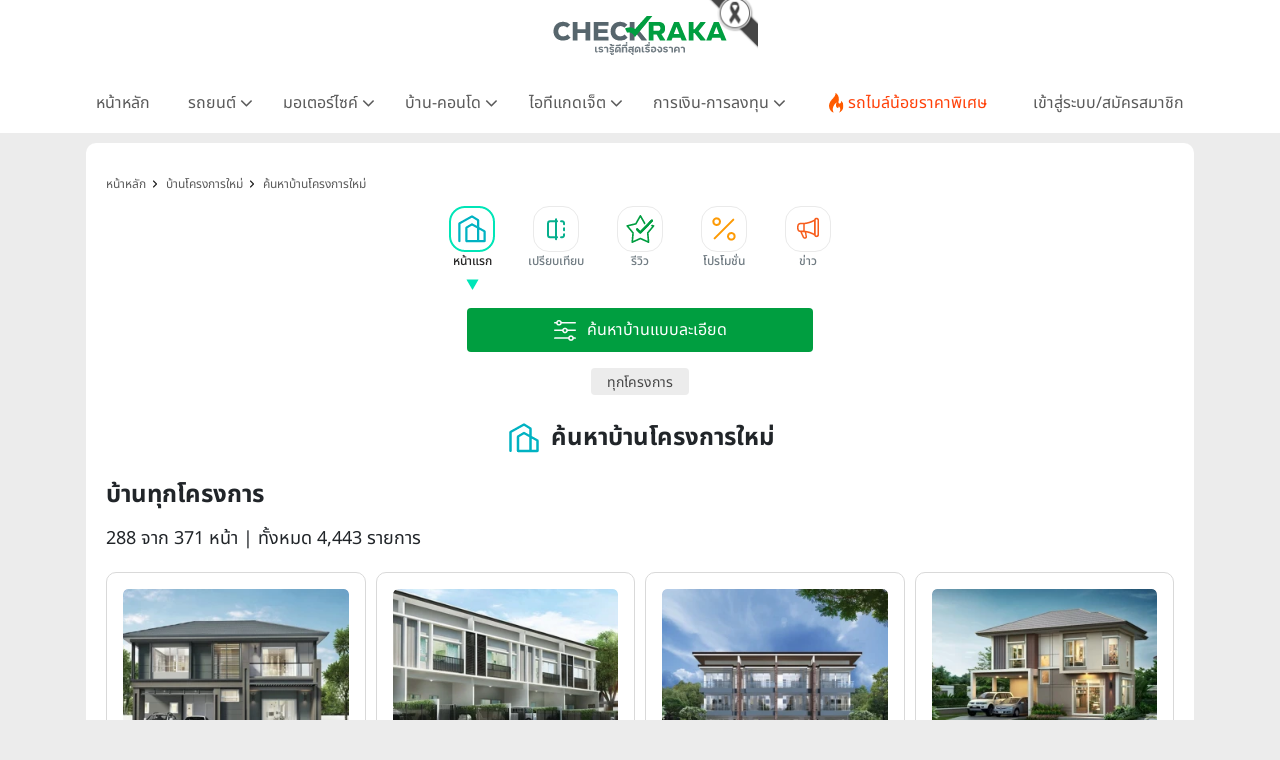

--- FILE ---
content_type: text/html; charset=UTF-8
request_url: https://www.checkraka.com/house/?quicksearch_order=update%2CDESC&page=288
body_size: 46294
content:
<!doctype html><html lang="th"><head><meta charset="utf-8"><meta name="viewport" content="width=device-width, initial-scale=1"><meta name="csrf-token" content="NOBlLl553YO4XrMxFnAtPqXL9obq4wvKIE9bh1Bf"><link rel="preconnect" href="https://fonts.googleapis.com"><link rel="preconnect" href="https://fonts.gstatic.com" crossorigin><link rel="preconnect" href="https://cdnjs.cloudflare.com" crossorigin><link rel="dns-prefetch" href="https://cdnjs.cloudflare.com"><link rel="preconnect" href="https://www.abgadvertising.com" crossorigin><link rel="dns-prefetch" href="https://www.abgadvertising.com"><title>บ้านทุกโครงการ หน้าละ 12 รายการ | เช็คราคา.คอม</title><meta name="description" content="เช็คราคาบ้านใหม่ ทุกโครงการ หน้าละ 12 รายการ แผนที่-แกลลอรี่ภาพโครงการ รีวิวบ้าน ข้อมูลครบสมบูรณ์ โดยทีมงานเช็คราคา.คอม"><meta name="keywords" content="บ้านทุกโครงการ "><meta property="fb:app_id" content="555704694497817"><meta name="facebook-domain-verification" content="i795hl3uv0g0f71drmu7k8dn50qlk8"><link rel="canonical" href="https://www.checkraka.com/house/"><meta property="og:title" content="บ้านทุกโครงการ หน้าละ 12 รายการ "><meta property="og:description" content="เช็คราคาบ้านใหม่ ทุกโครงการ หน้าละ 12 รายการ แผนที่-แกลลอรี่ภาพโครงการ รีวิวบ้าน ข้อมูลครบสมบูรณ์ โดยทีมงานเช็คราคา.คอม"><meta property="og:site_name" content="เช็คราคา.คอม"><meta property="og:type" content="Article"><meta property="og:locale" content="th_TH"><meta property="og:url" content="https://www.checkraka.com/house/"><meta property="og:image" content="https://www.checkraka.com/images/og-image/house.png"><meta property="og:image" content="https://www.checkraka.com/images/og-image/house.png"><meta name="twitter:title" content="บ้านทุกโครงการ หน้าละ 12 รายการ "><meta name="twitter:description" content="เช็คราคาบ้านใหม่ ทุกโครงการ หน้าละ 12 รายการ แผนที่-แกลลอรี่ภาพโครงการ รีวิวบ้าน ข้อมูลครบสมบูรณ์ โดยทีมงานเช็คราคา.คอม"> <script type="application/ld+json">{"@context":"https://schema.org","@type":"Article","name":"บ้านทุกโครงการ         หน้าละ 12 รายการ ","description":"เช็คราคาบ้านใหม่ ทุกโครงการ          หน้าละ 12 รายการ  แผนที่-แกลลอรี่ภาพโครงการ รีวิวบ้าน ข้อมูลครบสมบูรณ์ โดยทีมงานเช็คราคา.คอม","url":"https://www.checkraka.com/house","image":"https://www.checkraka.com/images/og-image/house.png"}</script> <link rel="stylesheet" href="https://cdnjs.cloudflare.com/ajax/libs/bootstrap/5.3.3/css/bootstrap.min.css" /><link rel="stylesheet" type="text/css" href="/css/font-awesome.min.css" /><link rel="preload" href="/css/select2.min.css" as="style" onload="this.onload=null;this.rel='stylesheet'"><noscript><link rel="stylesheet" type="text/css" href="/css/select2.min.css" /></noscript> <script defer type="text/javascript" src="https://cdnjs.cloudflare.com/ajax/libs/bootstrap/5.3.3/js/bootstrap.bundle.min.js"></script> <script type="text/javascript" src="https://cdnjs.cloudflare.com/ajax/libs/jquery/3.7.1/jquery.min.js"></script> <script type="text/javascript" src="https://www.abgadvertising.com/home/jsx/?t=1767711242&category_id=44&country="></script> <link rel="preload" as="style" href="https://www.checkraka.com/build/assets/app-14d39cdd.css" /><link rel="preload" as="style" href="https://www.checkraka.com/build/assets/header-3325f5ca.css" /><link rel="preload" as="style" href="https://www.checkraka.com/build/assets/navbar-e1f37c1c.css" /><link rel="preload" as="style" href="https://www.checkraka.com/build/assets/pdpa-0ce1de5f.css" /><link rel="preload" as="style" href="https://www.checkraka.com/build/assets/promptstart-d0bcb2c1.css" /><link rel="preload" as="style" href="https://www.checkraka.com/build/assets/_icon-e60dab35.css" /><link rel="preload" as="style" href="https://www.checkraka.com/build/assets/footer-09682a08.css" /><link rel="preload" as="style" href="https://www.checkraka.com/build/assets/link_footer-cf28890b.css" /><link rel="preload" as="style" href="https://www.checkraka.com/build/assets/app-3d5deb17.css" /><link rel="stylesheet" href="https://www.checkraka.com/build/assets/app-14d39cdd.css" /><link rel="stylesheet" href="https://www.checkraka.com/build/assets/header-3325f5ca.css" /><link rel="stylesheet" href="https://www.checkraka.com/build/assets/navbar-e1f37c1c.css" /><link rel="stylesheet" href="https://www.checkraka.com/build/assets/pdpa-0ce1de5f.css" /><link rel="stylesheet" href="https://www.checkraka.com/build/assets/promptstart-d0bcb2c1.css" /><link rel="stylesheet" href="https://www.checkraka.com/build/assets/_icon-e60dab35.css" /><link rel="stylesheet" href="https://www.checkraka.com/build/assets/footer-09682a08.css" /><link rel="stylesheet" href="https://www.checkraka.com/build/assets/link_footer-cf28890b.css" /><link rel="stylesheet" href="https://www.checkraka.com/build/assets/app-3d5deb17.css" /><link rel="preload" as="style" href="https://www.checkraka.com/build/assets/banner-996c75b4.css" /><link rel="stylesheet" href="https://www.checkraka.com/build/assets/banner-996c75b4.css" /><link rel="preload" as="style" href="https://www.checkraka.com/build/assets/search-391e2ebb.css" /><link rel="preload" as="style" href="https://www.checkraka.com/build/assets/_icon-e60dab35.css" /><link rel="stylesheet" href="https://www.checkraka.com/build/assets/search-391e2ebb.css" /><link rel="stylesheet" href="https://www.checkraka.com/build/assets/_icon-e60dab35.css" /><link rel="preload" as="style" href="https://www.checkraka.com/build/assets/tabbar-0bc4bcff.css" /><link rel="stylesheet" href="https://www.checkraka.com/build/assets/tabbar-0bc4bcff.css" /><link rel="preload" as="style" href="https://www.checkraka.com/build/assets/box_filter-eac4ba5b.css" /><link rel="stylesheet" href="https://www.checkraka.com/build/assets/box_filter-eac4ba5b.css" /><link rel="preload" as="style" href="https://www.checkraka.com/build/assets/card_product_compare-ae9c71eb.css" /><link rel="stylesheet" href="https://www.checkraka.com/build/assets/card_product_compare-ae9c71eb.css" /><link rel="preload" as="style" href="https://www.checkraka.com/build/assets/card_product_compare-ae9c71eb.css" /><link rel="stylesheet" href="https://www.checkraka.com/build/assets/card_product_compare-ae9c71eb.css" /><link rel="preload" as="style" href="https://www.checkraka.com/build/assets/card_product_compare-ae9c71eb.css" /><link rel="stylesheet" href="https://www.checkraka.com/build/assets/card_product_compare-ae9c71eb.css" /><link rel="preload" as="style" href="https://www.checkraka.com/build/assets/card_product_compare-ae9c71eb.css" /><link rel="stylesheet" href="https://www.checkraka.com/build/assets/card_product_compare-ae9c71eb.css" /><link rel="preload" as="style" href="https://www.checkraka.com/build/assets/card_product_compare-ae9c71eb.css" /><link rel="stylesheet" href="https://www.checkraka.com/build/assets/card_product_compare-ae9c71eb.css" /><link rel="preload" as="style" href="https://www.checkraka.com/build/assets/card_product_compare-ae9c71eb.css" /><link rel="stylesheet" href="https://www.checkraka.com/build/assets/card_product_compare-ae9c71eb.css" /><link rel="preload" as="style" href="https://www.checkraka.com/build/assets/card_product_compare-ae9c71eb.css" /><link rel="stylesheet" href="https://www.checkraka.com/build/assets/card_product_compare-ae9c71eb.css" /><link rel="preload" as="style" href="https://www.checkraka.com/build/assets/card_product_compare-ae9c71eb.css" /><link rel="stylesheet" href="https://www.checkraka.com/build/assets/card_product_compare-ae9c71eb.css" /><link rel="preload" as="style" href="https://www.checkraka.com/build/assets/card_product_compare-ae9c71eb.css" /><link rel="stylesheet" href="https://www.checkraka.com/build/assets/card_product_compare-ae9c71eb.css" /><link rel="preload" as="style" href="https://www.checkraka.com/build/assets/card_product_compare-ae9c71eb.css" /><link rel="stylesheet" href="https://www.checkraka.com/build/assets/card_product_compare-ae9c71eb.css" /><link rel="preload" as="style" href="https://www.checkraka.com/build/assets/card_product_compare-ae9c71eb.css" /><link rel="stylesheet" href="https://www.checkraka.com/build/assets/card_product_compare-ae9c71eb.css" /><link rel="preload" as="style" href="https://www.checkraka.com/build/assets/card_product_compare-ae9c71eb.css" /><link rel="stylesheet" href="https://www.checkraka.com/build/assets/card_product_compare-ae9c71eb.css" /><link rel="preload" as="style" href="https://www.checkraka.com/build/assets/card_article-30fa5036.css" /><link rel="stylesheet" href="https://www.checkraka.com/build/assets/card_article-30fa5036.css" /><link rel="preload" as="style" href="https://www.checkraka.com/build/assets/card_news-86e88eb8.css" /><link rel="stylesheet" href="https://www.checkraka.com/build/assets/card_news-86e88eb8.css" /><link rel="preload" as="style" href="https://www.checkraka.com/build/assets/compare-interface-23ec1aca.css" /><link rel="stylesheet" href="https://www.checkraka.com/build/assets/compare-interface-23ec1aca.css" /> <script async src="https://www.googletagmanager.com/gtag/js?id=G-9TRV5QEEQJ"></script> <script>
        window.dataLayer = window.dataLayer || [];
        function gtag(){dataLayer.push(arguments);}
        gtag('js', new Date());
        gtag('config', 'G-9TRV5QEEQJ');
</script> <script>(function(w,d,s,l,i){w[l]=w[l]||[];w[l].push({'gtm.start':
new Date().getTime(),event:'gtm.js'});var f=d.getElementsByTagName(s)[0],
j=d.createElement(s),dl=l!='dataLayer'?'&l='+l:'';j.defer=true;j.src=
'https://www.googletagmanager.com/gtm.js?id='+i+dl;f.parentNode.insertBefore(j,f);
})(window,document,'script','dataLayer','GTM-PSMMWC7');</script> <script>
(function(h,o,t,j,a,r){
h.hj=h.hj||function(){(h.hj.q=h.hj.q||[]).push(arguments)};
h._hjSettings={hjid:5188217,hjsv:6};
a=o.getElementsByTagName('head')[0];
r=o.createElement('script');r.async=1;
r.src=t+h._hjSettings.hjid+j+h._hjSettings.hjsv;
a.appendChild(r);
})(window,document,'https://static.hotjar.com/c/hotjar-','.js?sv=');
</script> <script>
!function (w, d, t) {
w.TiktokAnalyticsObject=t;var ttq=w[t]=w[t]||[];ttq.methods=["page","track","identify","instances","debug","on","off","once","ready","alias","group","enableCookie","disableCookie","holdConsent","revokeConsent","grantConsent"],ttq.setAndDefer=function(t,e){t[e]=function(){t.push([e].concat(Array.prototype.slice.call(arguments,0)))}};for(var i=0;i<ttq.methods.length;i++)ttq.setAndDefer(ttq,ttq.methods[i]);ttq.instance=function(t){for(
var e=ttq._i[t]||[],n=0;n<ttq.methods.length;n++)ttq.setAndDefer(e,ttq.methods[n]);return e},ttq.load=function(e,n){var r="https://analytics.tiktok.com/i18n/pixel/events.js",o=n&&n.partner;ttq._i=ttq._i||{},ttq._i[e]=[],ttq._i[e]._u=r,ttq._t=ttq._t||{},ttq._t[e]=+new Date,ttq._o=ttq._o||{},ttq._o[e]=n||{};n=document.createElement("script");n.type="text/javascript",n.async=!0,n.src=r+"?sdkid="+e+"&lib="+t;e=document.getElementsByTagName("script")[0];e.parentNode.insertBefore(n,e)};
ttq.load('CFRISCRC77U92D2F2BIG');ttq.page();
}(window, document, 'ttq');
</script> <script>
setTimeout(function(){
!function(f,b,e,v,n,t,s){if(f.fbq)return;n=f.fbq=function(){n.callMethod?
n.callMethod.apply(n,arguments):n.queue.push(arguments)};if(!f._fbq)f._fbq=n;
n.push=n;n.loaded=!0;n.version='2.0';n.queue=[];t=b.createElement(e);t.defer=!0;
t.src=v;s=b.getElementsByTagName(e)[0];s.parentNode.insertBefore(t,s)}(window,
document,'script','//connect.facebook.net/en_US/fbevents.js');
//checkraka facebook pixel
// fbq('consent', 'revoke');
fbq('init', '4056213387751552');
fbq('track', "PageView");
}, 6000);
</script> </head><body><header><div id="mainlogo" class="col-12 text-center" style="position: relative;"><a href="https://www.checkraka.com" title="เช็คราคา checkraka"><img src="https://www.checkraka.com/assets/images/logo/Logos_Color_Small_logo-color.svg" width="176" height="40" alt="เช็คราคา checkraka" /></a><div style="position: absolute; top: -10px; left: 50%; transform: translateX(-50%); margin-left: 88px; width: 60px; height: 60px; pointer-events: none; z-index: 10;"><img src="https://www.checkraka.com/assets/images/black_ribbon_top_right.png" alt="Black Ribbon" style="width: 100%; height: 100%; display: block;"></div></div><div class="layouts_navbar-topping"><div class="container layouts_navbar"><nav class="d-flex justify-content-center app-navbar navbar navbar-expand-lg navbar-light bg-white navbar-fixed-top navbar-slide-nav"><button class="navbar-toggler" type="button" data-bs-toggle="collapse" data-bs-target="#topMenu" aria-controls="topMenu" aria-expanded="false" aria-label="Toggle navigation"><img src="https://www.checkraka.com/assets/images/icon/Icons_menu.svg" alt="" /></button><a href="https://www.checkraka.com/motorshow" class="d-none"><img src="/uploaded/_resize/max42x42/Lo/Logo-Motor-Show.webp" width="42" height="42"></a><div class="flex-grow-1 text-center d-block d-lg-none" style="position: relative;"><a href="https://www.checkraka.com" title="เช็คราคา checkraka"><img src="https://www.checkraka.com/assets/images/logo/Logos_Color_Small_logo-color.svg" alt="เช็คราคา checkraka" width="140"></a><div style="position: absolute; top: -5px; left: 50%; transform: translateX(-50%); margin-left: 70px; width: 45px; height: 45px; pointer-events: none; z-index: 10;"><img src="https://www.checkraka.com/assets/images/black_ribbon_top_right.png" alt="Black Ribbon" style="width: 100%; height: 100%; display: block;"></div></div><a class="navbar-search d-block d-lg-none" href="#"><img src="https://www.checkraka.com/assets/images/icon/iconsNav24PxGraySearch.svg" alt="Search Icon" style="position:relative; top:-2px;" id="nav-mobilesearch" /></a><div class="collapse navbar-collapse" id="topMenu"><button class="navbar-toggler pull-left" type="button" data-bs-target="#topMenu" aria-controls="topMenu" aria-expanded="false" aria-label="Toggle navigation" style="margin:30px 0 30px 10px;"><img src="https://www.checkraka.com/assets/images/icon/1623516317644.jpg" alt="Checkraka Menu" /></button><ul class="nav justify-content-between"><li class="nav-item"><a class="nav-link " href="https://www.checkraka.com">หน้าหลัก</a></li><li class="nav-item"><h3 class="nav-link">รถยนต์ <i class="fa fa-angle"></i></h3><div class="nav-pop"><a href="https://www.checkraka.com/car">รถยนต์ใหม่</a><a href="https://www.checkraka.com/ev-car">รถยนต์ไฟฟ้า</a><a href="https://www.checkraka.com/motorshow">Motor Show 2026</a><a href="https://www.checkraka.com/motorexpo">Motor Expo 2026</a><a href="https://www.checkraka.com/tokyomotorshow">Tokyo Motor Show</a><a href="https://www.checkraka.com/car/promotion">รวมโปรโมชั่นรถยนต์ ขอใบเสนอราคา</a><a href="https://www.checkraka.com/car/dealer">ค้นหาโชว์รูมทุกแบรนด์</a></div></li><li class="nav-item"><h3 class="nav-link">มอเตอร์ไซค์ <i class="fa fa-angle"></i></h3><div class="nav-pop"><a href="https://www.checkraka.com/motorcycle">มอเตอร์ไซค์ใหม่</a><a href="https://www.checkraka.com/motorcycle/bigbike">บิ๊กไบค์ใหม่</a></div></li><li class="nav-item"><h3 class="nav-link">บ้าน-คอนโด <i class="fa fa-angle"></i></h3><div class="nav-pop"><a href="https://www.checkraka.com/house">บ้านโครงการใหม่</a><a href="https://www.checkraka.com/condo">คอนโดใหม่</a><a href="https://www.checkraka.com/condo/publictransport">คอนโดติดรถไฟฟ้า</a><a href="https://www.checkraka.com/house?mtspublictransport=2">บ้านติดรถไฟฟ้า</a><a href="https://www.checkraka.com/house/townhouse-townhome">ทาวน์เฮ้าส์ ทาวน์โฮม</a></div></li><li class="nav-item"><h3 class="nav-link">ไอทีแกดเจ็ต <i class="fa fa-angle"></i></h3><div class="nav-pop"><a href="https://www.checkraka.com/mobilephone">โทรศัพท์มือถือ</a><a href="https://www.checkraka.com/tablet">แท็บเล็ต</a></div></li><li class="nav-item"><h3 class="nav-link">การเงิน-การลงทุน <i class="fa fa-angle"></i></h3><div class="nav-pop"><a href="https://www.checkraka.com/homeloan-refinance" title="รีไฟแนนซ์บ้าน">รีไฟแนนซ์บ้าน</a><a href="https://www.checkraka.com/personalloan/" title="สินเชื่อเงินสด">สินเชื่อเงินสด</a><a href="https://www.checkraka.com/creditcard/" title="บัตรเครดิต / บัตรเดบิต">บัตรเครดิต / บัตรเดบิต</a><a href="https://www.checkraka.com/saving/" title="ดอกเบี้ยเงินฝาก">ดอกเบี้ยเงินฝาก</a><a href="https://www.checkraka.com/gold" title="ราคาทองคำ">ราคาทองคำ</a><a href="https://www.checkraka.com/stock" title="ราคาหุ้น">ราคาหุ้น</a><a href="https://www.checkraka.com/oil" title="ราคาน้ำมัน">ราคาน้ำมัน</a><a href="https://www.checkraka.com/exchange" title="อัตราแลกเปลี่ยน">อัตราแลกเปลี่ยน</a></div></li><li class="nav-item"><a class="nav-link nav-link-flashdeal" href="https://www.checkraka.com/flashdeal/car"><div class="d-flex gap-1"><i class="icon icon-navbar-flashdeal"></i>รถไมล์น้อยราคาพิเศษ</div></a></li><li class="nav-item"><a class="nav-link nav-link-seller" href="https://www.checkraka.com/seller">เข้าสู่ระบบ/สมัครสมาชิก</a></li></ul></div></nav></div></div></header><div class="container"><div class="row"><div class="col-12 px-lg-3 px-0 box-gap"><section class="section-banner p-0"><div class="box-banner"> <script>
						var Zone = 'AN';
					</script> <script src="/js/banner.js"></script> </div></section><section class="sec-container"><nav class="bg-while d-none d-lg-block" aria-label="breadcrumb "><ol class="breadcrumb" itemscope itemtype="https://schema.org/BreadcrumbList"><li class="breadcrumb-item" itemprop="itemListElement" itemscope itemtype="https://schema.org/ListItem"><a href="https://www.checkraka.com" title="หน้าหลัก" itemprop="item"><span itemprop="name">หน้าหลัก</span><meta itemprop="position" content="1" /></a></li><li class="breadcrumb-item" itemprop="itemListElement" itemscope itemtype="https://schema.org/ListItem"><a href="https://www.checkraka.com/house" title="บ้านโครงการใหม่" itemprop="item"><span itemprop="name">บ้านโครงการใหม่</span><meta itemprop="position" content="2" /></a></li><li class="breadcrumb-item" itemprop="itemListElement" itemscope itemtype="https://schema.org/ListItem"><a href="https://www.checkraka.com/house" title="ค้นหาบ้านโครงการใหม่" itemprop="item"><span itemprop="name">ค้นหาบ้านโครงการใหม่</span><meta itemprop="position" content="3" /></a></li></ol></nav><nav id="tabbarHide" class="section-tabbar"><div class="box-tabbar" id="slide-section"><a class="nav-link" href="https://www.checkraka.com/house" title="หน้าแรก"><div data-id="list-section-1" class="tabbar tabbar-house active "><div class="tabbar-icon"></div><div class="tabbar-text">หน้าแรก</div></div></a><a class="nav-link" href="https://www.checkraka.com/house/compare" title="เปรียบเทียบ"><div data-id="sectionCompare" class="tabbar tabbar-compare "><div class="tabbar-icon"></div><div class="tabbar-text">เปรียบเทียบ</div></div></a><a class="nav-link" href="https://www.checkraka.com/house/article/review" title="รีวิว"><div data-id="list-section-2" class="tabbar tabbar-review "><div class="tabbar-icon"></div><div class="tabbar-text">รีวิว</div></div></a><a class="nav-link" href="https://www.checkraka.com/house/promotion" title="โปรโมชั่น"><div data-id="list-section-2" class="tabbar tabbar-promotion "><div class="tabbar-icon"></div><div class="tabbar-text">โปรโมชั่น</div></div></a><a class="nav-link" href="https://www.checkraka.com/house/news" title="ข่าว"><div data-id="list-section-4" class="tabbar tabbar-news "><div class="tabbar-icon"></div><div class="tabbar-text">ข่าว</div></div></a></div></nav><div class="mb-4"><div class="py-3"><div class="container"><div class="product-filter-item w-100 d-flex justify-content-center"><button type="button" class="btn-product-filter-expand" onclick="toggleFilter()"><img src="/assets/images/search-advance-white.svg" alt="ค้นหาบ้านแบบละเอียด" /><span class="product-filter-item-title">ค้นหาบ้านแบบละเอียด</span></button></div></div><div id="toggleFilter" class="box-product-filter product-filter"><form method="GET" id="filtersearch" action="https://www.checkraka.com/house/"><div class="product-filter-label d-none"><img src="https://www.checkraka.com/assets/images/icon/icons_category_30px_white_filter.svg" alt="icon-filter" width="30" height="30" /><span>ค้นหาบ้านแบบละเอียด</span></div><div class="product-filter-body" style="margin-top:10px;"><div class="product-filter-row"><div class="product-filter-item"><select name="account" class="form-control select2" data-filtertoggle=getProject ><option value="0" > เลือกบริษัท</option><option value="1004544" > MJ ONE Group</option><option value="100615" > ควอลิตี้เฮ้าส์</option><option value="100969" > ชาญอิสสระ ดีเวล็อปเมนท์</option><option value="101166" > ชาญอิสสระ วิภาพล</option><option value="1003805" > ชาญอิสสระเรสซิเดนซ์</option><option value="1104724" > ชีวาทัย</option><option value="100617" > ณุศาศิริ</option><option value="1003724" > ดี-แลนด์ กรุ๊ป</option><option value="1104790" > ทีฆา เรียลเอสเตท</option><option value="1003796" > ธนาสิริ กรุ๊ป</option><option value="100611" > ธารารมณ์ เอ็นเตอร์ไพรส์</option><option value="101281" > ธารารมณ์เอสเตท</option><option value="1004472" > ธีรินทร์กรุ๊ป</option><option value="100960" > ธีเอ็นพี เอสเตท</option><option value="1004458" > นายณ์ เอสเตท</option><option value="100618" > นารายณ์พร็อพเพอร์ตี้</option><option value="1106147" > บริทาเนีย</option><option value="101315" > บิลท์ แลนด์</option><option value="100620" > ปริญสิริ</option><option value="101159" > พร็อพเพอร์ตี้เพอร์เฟค</option><option value="101329" > พระยาพาณิชย์ พร็อพเพอร์ตี้</option><option value="101158" > พฤกษา เรียลเอสเตท</option><option value="1004243" > พีซแอนด์ลีฟวิ่ง</option><option value="1105382" > ภูริ เอสเตท</option><option value="1004561" > มั่นคงพร็อพเพอร์ตี้</option><option value="101542" > มั่นคงเคหะการ</option><option value="101000" > ริชี่เพลซ 2002</option><option value="1004426" > รีโว เอสเตท</option><option value="1004299" > รุ่งกิจ เรียลเอสเตท</option><option value="100619" > ลลิลพร็อพเพอร์ตี้</option><option value="100941" > ลุมพินี-LPN ดีเวลลอปเมนท์</option><option value="1004597" > วี.เอส.เค.เอสเตท</option><option value="1004475" > วีไอพี กรุ๊ปส์</option><option value="100616" > ศุภาลัย</option><option value="1004193" > สัมมากร</option><option value="100952" > สิงห์ เอสเตท</option><option value="101163" > อนันดาดีเวลลอปเม้นท์</option><option value="101286" > ออริจิ้น พร็อพเพอร์ตี้</option><option value="1104626" > อัลติจูด ดีเวลลอปเม้นท์</option><option value="100614" > อารียา พรอพเพอร์ตี้</option><option value="100991" > อีสเทอร์น สตาร์ เรียลเอสเตท</option><option value="1004588" > ฮาบิแทท กรุ๊ป</option><option value="100967" > เจ้าพระยามหานคร</option><option value="101258" > เดอะ คอนฟิเด้นซ์</option><option value="1003806" > เนอวานา ไดอิ</option><option value="1003789" > เปี่ยมสุข พร็อพเพอร์ตี้ ดีเวลลอปเม้นท์</option><option value="1106102" > เพลินพัฒน์ แอสเสท</option><option value="101019" > เฟรเซอร์ส</option><option value="100975" > เมเจอร์ ดีเวลลอปเม้นท์</option><option value="1003723" > เรียลแอสเสท ดีเวลลอปเม้นท์</option><option value="101007" > เสนาดีเวลลอปเม้นท์</option><option value="1004474" > เอคิว เอสเตท</option><option value="101192" > เอ็น. ซี. เฮ้าส์ซิ่ง</option><option value="101045" > เอพี (ไทยแลนด์)</option><option value="101168" > เอสซี แอสเสท คอร์ปอเรชั่น</option><option value="1106061" > เอสติม่า แอสเสท</option><option value="1004584" > เฮลิกซ์</option><option value="1003227" > แมกโนเลีย ควอลิตี้ ดีเวล็อปเม้นต์ คอร์ปอเรชั่น</option><option value="100613" > แลนด์แอนด์เฮ้าส์</option><option value="100937" > แสนสิริ</option><option value="1004462" > แอสเซทไวส์</option><option value="100944" > โนเบิลดีเวลลอปเม้นท์</option><option value="1003231" > ไซมิส แอสเสท</option><option value="100951" > ไรมอน แลนด์</option></select><img src="https://www.checkraka.com/assets/images/icon/product/ic-company.svg" alt="product filter" width="24" height="24" /></div><div class="product-filter-item"><select name="project" class="form-control select2" disabled><option value="0" > เลือกโครงการ</option></select><img src="https://www.checkraka.com/assets/images/icon/product/ic-company.svg" alt="product filter" width="24" height="24" /></div><div class="product-filter-item"><select name="housetype" class="form-control select2" ><option value="0" > เลือกประเภทบ้าน</option><option value="2901" > บ้านเดี่ยว</option><option value="2902" > บ้านแฝด</option><option value="2903" > ทาวน์เฮ้าส์ ทาวน์โฮม (Townhouse Townhome)</option><option value="2904" > โฮมออฟฟิศ</option><option value="4153" > บ้านแนวคิดใหม่</option><option value="4172" > บ้าน SCG HEIM</option><option value="4186" > ที่ดินเปล่า</option><option value="4209" > อาคารโชว์รูม</option><option value="4433" > คอนโดมิเนียม</option><option value="4628" > อื่นๆ</option></select><img src="https://www.checkraka.com/assets/images/icon/product/Icons_Category_30px_Green_house.svg" alt="product filter" width="24" height="24" /></div></div><div class="product-filter-row"><div class="product-filter-item"><select name="mtspublictransport" class="form-control select2" data-filtertoggle=getTrainline ><option value="0" > เลือกขนส่งสาธารณะ</option><option value="1" > ใกล้ขนส่งสาธารณะ + ทางด่วน</option><option value="2" > ใกล้รถไฟฟ้าทุกสาย</option><option value="5" > ใกล้ BRT</option><option value="7" > ใกล้ ทางด่วน</option></select><img src="https://www.checkraka.com/assets/images/icon/product/ic-home_area.svg" alt="product filter" width="24" height="24" /></div><div class="product-filter-item"><select name="trainline" class="form-control select2" disabled><option value="0" > เลือกสายรถไฟฟ้า</option><option value="14" > สายสีทอง (กรุงธนบุรี -ประชาธิปก)</option><option value="16" > สายสีน้ำเงิน บางซื่อ - หัวลำโพง</option><option value="17" > สายสีเขียวเข้ม หมอชิต - แบริ่ง</option><option value="18" > สายสีเขียวเข้ม (หมอชิต - คูคต)</option><option value="19" > สายสีเขียวเข้ม (คูคต - วงแหวนรอบนอก)</option><option value="20" > สายสีเขียวเข้ม (แบริ่ง - บางปู)</option><option value="21" > สายสีเขียวเข้ม (อุดมสุข - สุวรรณภูมิ)</option><option value="22" > สายสีเขียวเข้ม (ธนาซิตี้ - วัดศรีฯ)</option><option value="23" > สายสีเขียวอ่อน สนามกีฬาแห่งชาติ - บางหว้า</option><option value="24" > สายสีเขียวอ่อน (บางหว้า - ตลิ่งชัน)</option><option value="25" > สายสีน้ำเงิน (ท่าพระ - บางซื่อ)</option><option value="26" > สายสีน้ำเงิน (หัวลำโพง - บางแค)</option><option value="27" > สายสีน้ำเงิน (บางแค - พุทธมณฑล)</option><option value="28" > Airport Rail Link (สถานีปัจจุบัน)</option><option value="29" > Airport Rail Link (ส่วนต่อขยาย)</option><option value="30" > สายสีม่วง (บางซื่อ - บางใหญ่)</option><option value="31" > สายสีม่วง (เตาปูน - ราษฏร์บูรณะ)</option><option value="32" > สายสีแดงอ่อน (บ้านฉิมพลี - บางซื่อ)</option><option value="33" > สายสีแดงอ่อน (บางซื่อ - มักกะสัน)</option><option value="34" > สายสีแดงอ่อน (มักกะสัน - หัวหมาก)</option><option value="35" > สายสีแดงอ่อน (มักกะสัน - ศาลายา)</option><option value="36" > สายสีแดงอ่อน (ตลิ่งชัน - ศิริราช)</option><option value="37" > สายสีแดงเข้ม (มหาชัย - บางซื่อ)</option><option value="38" > สายสีส้ม (ตลิ่งชัน - สุวินทวงศ์)</option><option value="39" > สายสีชมพู (แคราย - มีนบุรี)</option><option value="40" > สายสีเหลือง (ลาดพร้าว - สำโรง)</option><option value="41" > สายสีน้ำตาล (แคราย - บึงกุ่ม)</option><option value="42" > สายสีเทา (วัชรพล - ท่าพระ)</option><option value="43" > สายสีแดงเข้ม (บางซื่อ - รังสิต)</option></select><img src="https://www.checkraka.com/assets/images/icon/product/ic-transportation.svg" alt="product filter" width="24" height="24" /></div><div class="product-filter-item"><select name="housearea" class="form-control select2" ><option value="0" > เลือกเนื้อที่บ้าน</option><option value="1" > ต่ำกว่า 25 ตร.ว.</option><option value="2" > 25.1 - 50 ตร.ว.</option><option value="3" > 50.1 - 70 ตร.ว.</option><option value="4" > 70.1 - 100 ตร.ว.</option><option value="5" > 100.1 - 150 ตร.ว.</option><option value="6" > 150.1 - 200 ตร.ว.</option><option value="7" > 200.1 ตร.ว. ขึ้นไป</option></select><img src="https://www.checkraka.com/assets/images/icon/product/ic-home_area.svg" alt="product filter" width="24" height="24" /></div></div><div class="product-filter-row"><div class="product-filter-item"><select name="province" class="form-control select2" data-filtertoggle=getZone ><option value="0" > เลือกจังหวัด</option><option value="1,19,24,28,59" > กรุงเทพฯตามโซนยอดนิยม</option><option value="1" > กรุงเทพฯทั้งหมด-ตามเขต</option><option value="2" > กระบี่</option><option value="3" > กาญจนบุรี</option><option value="4" > กาฬสินธุ์</option><option value="5" > กำแพงเพชร</option><option value="6" > ขอนแก่น</option><option value="7" > จันทบุรี</option><option value="8" > ฉะเชิงเทรา</option><option value="9" > ชลบุรี</option><option value="10" > ชัยนาท</option><option value="11" > ชัยภูมิ</option><option value="12" > ชุมพร</option><option value="13" > เชียงราย</option><option value="14" > เชียงใหม่</option><option value="15" > ตรัง</option><option value="16" > ตราด</option><option value="17" > ตาก</option><option value="18" > นครนายก</option><option value="19" > นครปฐม</option><option value="20" > นครพนม</option><option value="21" > นครราชสีมา</option><option value="22" > นครศรีธรรมราช</option><option value="23" > นครสวรรค์</option><option value="24" > นนทบุรี</option><option value="25" > นราธิวาส</option><option value="26" > น่าน</option><option value="27" > บุรีรัมย์</option><option value="28" > ปทุมธานี</option><option value="29" > ประจวบคีรีขันธ์</option><option value="30" > ปราจีนบุรี</option><option value="31" > ปัตตานี</option><option value="32" > พระนครศรีอยุธยา</option><option value="33" > พังงา</option><option value="34" > พัทลุง</option><option value="35" > พิจิตร</option><option value="36" > พิษณุโลก</option><option value="37" > เพชรบุรี</option><option value="38" > เพชรบูรณ์</option><option value="39" > แพร่</option><option value="40" > พะเยา</option><option value="41" > ภูเก็ต</option><option value="42" > มหาสารคาม</option><option value="43" > แม่ฮ่องสอน</option><option value="44" > มุกดาหาร</option><option value="45" > ยะลา</option><option value="46" > ยโสธร</option><option value="47" > ร้อยเอ็ด</option><option value="48" > ระนอง</option><option value="49" > ระยอง</option><option value="50" > ราชบุรี</option><option value="51" > ลพบุรี</option><option value="52" > ลำปาง</option><option value="53" > ลำพูน</option><option value="54" > เลย</option><option value="55" > ศรีสะเกษ</option><option value="56" > สกลนคร</option><option value="57" > สงขลา</option><option value="58" > สตูล</option><option value="59" > สมุทรปราการ</option><option value="60" > สมุทรสงคราม</option><option value="61" > สมุทรสาคร</option><option value="62" > สระแก้ว</option><option value="63" > สระบุรี</option><option value="64" > สิงห์บุรี</option><option value="65" > สุโขทัย</option><option value="66" > สุพรรณบุรี</option><option value="67" > สุราษฎร์ธานี</option><option value="68" > สุรินทร์</option><option value="69" > หนองคาย</option><option value="70" > หนองบัวลำภู</option><option value="71" > อ่างทอง</option><option value="72" > อุดรธานี</option><option value="73" > อุตรดิตถ์</option><option value="74" > อุทัยธานี</option><option value="75" > อุบลราชธานี</option><option value="76" > อำนาจเจริญ</option><option value="77" > บึงกาฬ</option></select><img src="https://www.checkraka.com/assets/images/icon/product/ic-place.svg" alt="product filter" width="24" height="24" /></div><div class="product-filter-item"><select name="zone" class="form-control select2" disabled><option value="0" > เลือกโซนเขต-อำเภอ</option><option value="zone:1" > สาทร, พระราม 3, พระราม 4, ยานนาวา</option><option value="zone:2" > สีลม, บางรัก, สุรวงศ์, สี่พระยา, เจริญกรุง</option><option value="zone:3" > ปทุมวัน, เพลินจิต, ราชดำริ, ชิดลม</option><option value="zone:4" > พญาไท, ราชเทวี, เพชรบุรีตัดใหม่, พระราม 6</option><option value="zone:5" > สุขุมวิทช่วงต้น 1-24, นานา, อโศก</option><option value="zone:6" > สุขุมวิทช่วงกลาง 25-71, ทองหล่อ, เอกมัย, พระโขนง</option><option value="zone:7" > สุขุมวิทช่วงปลาย 72-103, อ่อนนุช, บางจาก, อุดมสุข</option><option value="zone:8" > รัชดา, ห้วยขวาง, พระราม 9, เพชรบุรี</option><option value="zone:9" > ลาดพร้าว, จตุจักร, ประชาชื่น</option><option value="zone:10" > คลองสาน, เจริญนคร, รัชดา-ท่าพระ, เพชรเกษม</option><option value="zone:11" > แจ้งวัฒนะ, หลักสี่, ดอนเมือง, บางเขน</option><option value="zone:12" > เกษตร-นวมินทร์, รามอินทรา, สายไหม</option><option value="zone:13" > ประเวศ, พระโขนง, สวนหลวง</option><option value="zone:14" > บางนา, ศรีนครินทร์, เทพารักษ์</option><option value="zone:15" > มีนบุรี, หนองจอก, ลาดกระบัง, บึงกุ่ม</option><option value="zone:16" > รามคำแหง, บางกะปิ, เสรีไท</option><option value="zone:17" > บางแค, ตลิ่งชัน, ทวีวัฒนา, ภาษีเจริญ</option><option value="zone:18" > พระราม 2, ดาวคะนอง, บางขุนเทียน</option><option value="zone:19" > นนทบุรี, บางบัวทอง, บางใหญ่, ปากเกร็ด</option><option value="zone:20" > ปทุมธานี, คลองหลวง, ธัญบุรี, ลำลูกกา</option><option value="zone:21" > สมุทรปราการ, บางพลี, บางบ่อ, พระประแดง</option><option value="zone:22" > นครปฐม, พุทธมณฑล, นครชัยศรี, สามพราน</option></select><img src="https://www.checkraka.com/assets/images/icon/product/ic-place.svg" alt="product filter" width="24" height="24" /></div><div class="product-filter-item"><select name="pricerange" class="form-control select2" ><option value="0" > เลือกช่วงราคา</option><option value="1" > ราคา ไม่เกิน 1 ล้านบาท</option><option value="2" > ราคา 1 - 2 ล้านบาท</option><option value="3" > ราคา 2 - 3 ล้านบาท</option><option value="4" > ราคา 3 - 5 ล้านบาท</option><option value="5" > ราคา 5 - 10 ล้านบาท</option><option value="6" > ราคา 10 ล้านบาท ขึ้นไป</option></select><img src="https://www.checkraka.com/assets/images/icon/icon-filter-creditcard-1.svg" alt="product filter" width="24" height="24" /></div></div><div class="product-filter-row"><div class="product-filter-item"><select name="projecttype" class="form-control select2" ><option value="0" > เลือกลักษณะทำเล</option><option value="2295" > บ้านในเมือง</option><option value="2296" > บ้านชานเมือง</option><option value="2297" > บ้านริมทะเลสาบ</option><option value="2298" > บ้านริมน้ำ</option><option value="2300" > บ้านพักตากอากาศ</option><option value="2299" > บ้านในสนามกอล์ฟ</option><option value="2301" > บ้านลักษณะทำเลอื่น</option><option value="4155" > บ้านใกล้เมือง</option><option value="4156" > บ้านติดรถไฟฟ้า</option></select><img src="https://www.checkraka.com/assets/images/icon/product/ic-home_area.svg" alt="product filter" width="24" height="24" /></div></div></div><div class="d-flex flex-row justify-content-center"><div class="product-filter-row d-flex flex-row"><div class="product-filter-item d-none d-lg-flex"></div><div class="product-filter-item product-flex-grow"><button type="submit" class="btn btn-filter">ค้นหา</button></div><div class="product-filter-item product-flex-shrink"><button type="button" class="btn btn-link btn-filter-reset" onclick="location.href='?'">รีเซ็ต <img src="https://www.checkraka.com/assets/images/icon/filter-reload.svg" width="21" height="23" alt="icon" /></button></div></div></div></form></div></div><div id="search-filter-shotcut" class="filter-shotcut"><a href="" title="ทุกโครงการ">ทุกโครงการ</a></div></div><div class="mb-4"><div class="d-flex justify-content-center align-items-center gap-2"><img class="circle img-40 p-1 _article-icon" src="https://www.checkraka.com/assets/images/icon/30px/house.svg" alt="ค้นหาบ้านโครงการใหม่"><h1 class="ps-2">ค้นหาบ้านโครงการใหม่</h1></div></div><div class="head-search-result"><div class="mb-3"><h1>บ้านทุกโครงการ </h1></div><span>288 จาก 371 หน้า | ทั้งหมด 4,443 รายการ</span></div><div class="card-search-result"><div class="card-compare"><div class="card-img"><div class="zoomImg"><a href="/house/ap/the-city/1446016/" title="เดอะ ซิตี้ พหลโยธิน (The City Phaholyothin)"><img src="/uploaded/_resize/max350x200/41/41593c0dd89f7ff3cc09c19fa5eb9ee5.webp" class="card-img lazy" alt="เดอะ ซิตี้ พหลโยธิน (The City Phaholyothin)" /></a></div></div><div class="box-brand-name"><a href="/house/ap/" title="เดอะ ซิตี้ พหลโยธิน (The City Phaholyothin)"><span>เอพี (ไทยแลนด์)</span></a><a href="/house/ap/" title="เดอะ ซิตี้ พหลโยธิน (The City Phaholyothin)"><img src="/uploaded/_resize/max160x100/10/101045.webp" alt="เอพี (ไทยแลนด์)" /></a></div><a href="/house/ap/the-city/1446016/" class="box-subtitle"> เดอะ ซิตี้ พหลโยธิน (The City Phaholyothin) </a><h2 class="price"> N/A </h2><div class="box-btn-compare compare " style="display: none"><button data-id="1446016"><svg xmlns="http://www.w3.org/2000/svg" width="24" height="24" viewBox="0 0 24 24"><path fill="none" stroke="#fff" stroke-linecap="round" d="M12 3.5v17m8.5-8.5h-17" stroke-width="1"/></svg></button></div><div class="bot d-none"> <script>
            var Zone = 'F';
            var Product = '1446016';
            var Owner = '101045';
        </script> <script src="/js/bannerSpecify.js"></script> </div></div><div class="card-compare"><div class="card-img"><div class="zoomImg"><a href="/house/builtland/the-ritmo/1445995/" title="เดอะ ริทโม ชัยพฤกษ์-วงแหวน (The Ritmo Chaiyapruek - Wongwaen)"><img src="/uploaded/_resize/max350x200/98/98d79b87de78484b2bd634be541e46f0.webp" class="card-img lazy" alt="เดอะ ริทโม ชัยพฤกษ์-วงแหวน (The Ritmo Chaiyapruek - Wongwaen)" /></a></div></div><div class="box-brand-name"><a href="/house/builtland/" title="เดอะ ริทโม ชัยพฤกษ์-วงแหวน (The Ritmo Chaiyapruek - Wongwaen)"><span>บิลท์ แลนด์</span></a><a href="/house/builtland/" title="เดอะ ริทโม ชัยพฤกษ์-วงแหวน (The Ritmo Chaiyapruek - Wongwaen)"><img src="/uploaded/_resize/max160x100/10/101315.webp" alt="บิลท์ แลนด์" /></a></div><a href="/house/builtland/the-ritmo/1445995/" class="box-subtitle"> เดอะ ริทโม ชัยพฤกษ์-วงแหวน (The Ritmo Chaiyapruek - Wongwaen) </a><h2 class="price"> N/A </h2><div class="box-btn-compare compare " style="display: none"><button data-id="1445995"><svg xmlns="http://www.w3.org/2000/svg" width="24" height="24" viewBox="0 0 24 24"><path fill="none" stroke="#fff" stroke-linecap="round" d="M12 3.5v17m8.5-8.5h-17" stroke-width="1"/></svg></button></div><div class="bot d-none"> <script>
            var Zone = 'F';
            var Product = '1445995';
            var Owner = '101315';
        </script> <script src="/js/bannerSpecify.js"></script> </div></div><div class="card-compare"><div class="card-img"><div class="zoomImg"><a href="/house/thumlaethong/1445973/" title="เดอะ คาสเทลโล ลาดพร้าว 71 (The Castello Lardpraw 71)"><img src="/uploaded/_resize/max350x200/0c/0ce82db5541f4c1b886e0417cdf5bb38.webp" class="card-img lazy" alt="เดอะ คาสเทลโล ลาดพร้าว 71 (The Castello Lardpraw 71)" /></a></div></div><div class="box-brand-name"><a href="/house/thumlaethong/" title="เดอะ คาสเทลโล ลาดพร้าว 71 (The Castello Lardpraw 71)"><span>ทำเลทอง</span></a><a href="/house/thumlaethong/" title="เดอะ คาสเทลโล ลาดพร้าว 71 (The Castello Lardpraw 71)"><img src="/uploaded/_resize/max160x100/de/default.webp" alt="ทำเลทอง" /></a></div><a href="/house/thumlaethong/1445973/" class="box-subtitle"> เดอะ คาสเทลโล ลาดพร้าว 71 (The Castello Lardpraw 71) </a><h2 class="price"> N/A </h2><div class="box-btn-compare compare " style="display: none"><button data-id="1445973"><svg xmlns="http://www.w3.org/2000/svg" width="24" height="24" viewBox="0 0 24 24"><path fill="none" stroke="#fff" stroke-linecap="round" d="M12 3.5v17m8.5-8.5h-17" stroke-width="1"/></svg></button></div><div class="bot d-none"> <script>
            var Zone = 'F';
            var Product = '1445973';
            var Owner = '1004558';
        </script> <script src="/js/bannerSpecify.js"></script> </div></div><div class="card-compare"><div class="card-img"><div class="zoomImg"><a href="/house/the-confidence/1445964/" title="เดอะทรัสต์ บ้านโพธิ์ (The Trust Baanpho)"><img src="/uploaded/_resize/max350x200/87/87837e1040348a60a19cacefdeac8396.webp" class="card-img lazy" alt="เดอะทรัสต์ บ้านโพธิ์ (The Trust Baanpho)" /></a></div></div><div class="box-brand-name"><a href="/house/the-confidence/" title="เดอะทรัสต์ บ้านโพธิ์ (The Trust Baanpho)"><span>เดอะ คอนฟิเด้นซ์</span></a><a href="/house/the-confidence/" title="เดอะทรัสต์ บ้านโพธิ์ (The Trust Baanpho)"><img src="/uploaded/_resize/max160x100/de/default.webp" alt="เดอะ คอนฟิเด้นซ์" /></a></div><a href="/house/the-confidence/1445964/" class="box-subtitle"> เดอะทรัสต์ บ้านโพธิ์ (The Trust Baanpho) </a><h2 class="price"> N/A </h2><div class="box-btn-compare compare " style="display: none"><button data-id="1445964"><svg xmlns="http://www.w3.org/2000/svg" width="24" height="24" viewBox="0 0 24 24"><path fill="none" stroke="#fff" stroke-linecap="round" d="M12 3.5v17m8.5-8.5h-17" stroke-width="1"/></svg></button></div><div class="bot d-none"> <script>
            var Zone = 'F';
            var Product = '1445964';
            var Owner = '101258';
        </script> <script src="/js/bannerSpecify.js"></script> </div></div><div class="card-compare"><div class="card-img"><div class="zoomImg"><a href="/house/aqestate/aq-arbor/1445963/" title="เอคิว อาร์เบอร์ สวนหลวง ร.9 - พัฒนาการ (AQ Arbor Suanluang Rama 9-Pattanakarn)"><img src="/uploaded/_resize/max350x200/1d/1d2d36be414cba143e4a11daf224d0b7.webp" class="card-img lazy" alt="เอคิว อาร์เบอร์ สวนหลวง ร.9 - พัฒนาการ (AQ Arbor Suanluang Rama 9-Pattanakarn)" /></a></div></div><div class="box-brand-name"><a href="/house/aqestate/" title="เอคิว อาร์เบอร์ สวนหลวง ร.9 - พัฒนาการ (AQ Arbor Suanluang Rama 9-Pattanakarn)"><span>เอคิว เอสเตท</span></a><a href="/house/aqestate/" title="เอคิว อาร์เบอร์ สวนหลวง ร.9 - พัฒนาการ (AQ Arbor Suanluang Rama 9-Pattanakarn)"><img src="/uploaded/_resize/max160x100/de/default.webp" alt="เอคิว เอสเตท" /></a></div><a href="/house/aqestate/aq-arbor/1445963/" class="box-subtitle"> เอคิว อาร์เบอร์ สวนหลวง ร.9 - พัฒนาการ (AQ Arbor Suanluang Rama 9-Pattanakarn) </a><h2 class="price"> N/A </h2><div class="box-btn-compare compare " style="display: none"><button data-id="1445963"><svg xmlns="http://www.w3.org/2000/svg" width="24" height="24" viewBox="0 0 24 24"><path fill="none" stroke="#fff" stroke-linecap="round" d="M12 3.5v17m8.5-8.5h-17" stroke-width="1"/></svg></button></div><div class="bot d-none"> <script>
            var Zone = 'F';
            var Product = '1445963';
            var Owner = '1004474';
        </script> <script src="/js/bannerSpecify.js"></script> </div></div><div class="card-compare"><div class="card-img"><div class="zoomImg"><a href="/house/ap/centro/1445961/" title="เซนโทร ศรีนครินทร์ - บางนา (Centro Srinagarindra - Bangna)"><img src="/uploaded/_resize/max350x200/4a/4a1cd797dd633ce6586627ecd19cbf61.webp" class="card-img lazy" alt="เซนโทร ศรีนครินทร์ - บางนา (Centro Srinagarindra - Bangna)" /></a></div></div><div class="box-brand-name"><a href="/house/ap/" title="เซนโทร ศรีนครินทร์ - บางนา (Centro Srinagarindra - Bangna)"><span>เอพี (ไทยแลนด์)</span></a><a href="/house/ap/" title="เซนโทร ศรีนครินทร์ - บางนา (Centro Srinagarindra - Bangna)"><img src="/uploaded/_resize/max160x100/10/101045.webp" alt="เอพี (ไทยแลนด์)" /></a></div><a href="/house/ap/centro/1445961/" class="box-subtitle"> เซนโทร ศรีนครินทร์ - บางนา (Centro Srinagarindra - Bangna) </a><h2 class="price"> N/A </h2><div class="box-btn-compare compare " style="display: none"><button data-id="1445961"><svg xmlns="http://www.w3.org/2000/svg" width="24" height="24" viewBox="0 0 24 24"><path fill="none" stroke="#fff" stroke-linecap="round" d="M12 3.5v17m8.5-8.5h-17" stroke-width="1"/></svg></button></div><div class="bot d-none"> <script>
            var Zone = 'F';
            var Product = '1445961';
            var Owner = '101045';
        </script> <script src="/js/bannerSpecify.js"></script> </div></div><div class="card-compare"><div class="card-img"><div class="zoomImg"><a href="/house/land-and-houses/villaggio/1445957/" title="วิลลาจจิโอ อยุธยา (Vilaggio Ayutthaya)"><img src="/uploaded/_resize/max350x200/ea/ea17a09da973ffb68e9a44aa3b8cfdf0.webp" class="card-img lazy" alt="วิลลาจจิโอ อยุธยา (Vilaggio Ayutthaya)" /></a></div></div><div class="box-brand-name"><a href="/house/land-and-houses/" title="วิลลาจจิโอ อยุธยา (Vilaggio Ayutthaya)"><span>แลนด์แอนด์เฮ้าส์</span></a><a href="/house/land-and-houses/" title="วิลลาจจิโอ อยุธยา (Vilaggio Ayutthaya)"><img src="/uploaded/_resize/max160x100/10/100613.webp" alt="แลนด์แอนด์เฮ้าส์" /></a></div><a href="/house/land-and-houses/villaggio/1445957/" class="box-subtitle"> วิลลาจจิโอ อยุธยา (Vilaggio Ayutthaya) </a><h2 class="price"> N/A </h2><div class="box-btn-compare compare " style="display: none"><button data-id="1445957"><svg xmlns="http://www.w3.org/2000/svg" width="24" height="24" viewBox="0 0 24 24"><path fill="none" stroke="#fff" stroke-linecap="round" d="M12 3.5v17m8.5-8.5h-17" stroke-width="1"/></svg></button></div><div class="bot d-none"> <script>
            var Zone = 'F';
            var Product = '1445957';
            var Owner = '100613';
        </script> <script src="/js/bannerSpecify.js"></script> </div></div><div class="card-compare"><div class="card-img"><div class="zoomImg"><a href="/house/pruksa/pruksa-ville/1445956/" title="พฤกษาวิลล์ 83 ทรัพย์บุญชัย-ศรีนครินทร์ (Pruksaville 83)"><img src="/uploaded/_resize/max350x200/79/799d66b1cf739d458408138e4e6c7c3f.webp" class="card-img lazy" alt="พฤกษาวิลล์ 83 ทรัพย์บุญชัย-ศรีนครินทร์ (Pruksaville 83)" /></a></div></div><div class="box-brand-name"><a href="/house/pruksa/" title="พฤกษาวิลล์ 83 ทรัพย์บุญชัย-ศรีนครินทร์ (Pruksaville 83)"><span>พฤกษา เรียลเอสเตท</span></a><a href="/house/pruksa/" title="พฤกษาวิลล์ 83 ทรัพย์บุญชัย-ศรีนครินทร์ (Pruksaville 83)"><img src="/uploaded/_resize/max160x100/10/101158.webp" alt="พฤกษา เรียลเอสเตท" /></a></div><a href="/house/pruksa/pruksa-ville/1445956/" class="box-subtitle"> พฤกษาวิลล์ 83 ทรัพย์บุญชัย-ศรีนครินทร์ (Pruksaville 83) </a><h2 class="price"> N/A </h2><div class="box-btn-compare compare " style="display: none"><button data-id="1445956"><svg xmlns="http://www.w3.org/2000/svg" width="24" height="24" viewBox="0 0 24 24"><path fill="none" stroke="#fff" stroke-linecap="round" d="M12 3.5v17m8.5-8.5h-17" stroke-width="1"/></svg></button></div><div class="bot d-none"> <script>
            var Zone = 'F';
            var Product = '1445956';
            var Owner = '101158';
        </script> <script src="/js/bannerSpecify.js"></script> </div></div><div class="card-compare"><div class="card-img"><div class="zoomImg"><a href="/house/sansiri/setthasiri/1445955/" title="เศรษฐสิริ วงแหวน - ลำลูกกา (Setthasiri Wongwaen - Lamlukka)"><img src="/uploaded/_resize/max350x200/3a/3a11814d8e88cdcbd153fb1f8f024870.webp" class="card-img lazy" alt="เศรษฐสิริ วงแหวน - ลำลูกกา (Setthasiri Wongwaen - Lamlukka)" /></a></div></div><div class="box-brand-name"><a href="/house/sansiri/" title="เศรษฐสิริ วงแหวน - ลำลูกกา (Setthasiri Wongwaen - Lamlukka)"><span>แสนสิริ</span></a><a href="/house/sansiri/" title="เศรษฐสิริ วงแหวน - ลำลูกกา (Setthasiri Wongwaen - Lamlukka)"><img src="/uploaded/_resize/max160x100/10/100937.webp" alt="แสนสิริ" /></a></div><a href="/house/sansiri/setthasiri/1445955/" class="box-subtitle"> เศรษฐสิริ วงแหวน - ลำลูกกา (Setthasiri Wongwaen - Lamlukka) </a><h2 class="price"> N/A </h2><div class="box-btn-compare compare " style="display: none"><button data-id="1445955"><svg xmlns="http://www.w3.org/2000/svg" width="24" height="24" viewBox="0 0 24 24"><path fill="none" stroke="#fff" stroke-linecap="round" d="M12 3.5v17m8.5-8.5h-17" stroke-width="1"/></svg></button></div><div class="bot d-none"> <script>
            var Zone = 'F';
            var Product = '1445955';
            var Owner = '100937';
        </script> <script src="/js/bannerSpecify.js"></script> </div></div><div class="card-compare"><div class="card-img"><div class="zoomImg"><a href="/house/the-confidence/1445946/" title="เดอะทรัสต์ ทาวน์โฮม ราชพฤกษ์-รัตนาธิเบศร์ 2 (TheTrust Townhome)"><img src="/uploaded/_resize/max350x200/13/138c03b74e219172c7b0e682c24ec584.webp" class="card-img lazy" alt="เดอะทรัสต์ ทาวน์โฮม ราชพฤกษ์-รัตนาธิเบศร์ 2 (TheTrust Townhome)" /></a></div></div><div class="box-brand-name"><a href="/house/the-confidence/" title="เดอะทรัสต์ ทาวน์โฮม ราชพฤกษ์-รัตนาธิเบศร์ 2 (TheTrust Townhome)"><span>เดอะ คอนฟิเด้นซ์</span></a><a href="/house/the-confidence/" title="เดอะทรัสต์ ทาวน์โฮม ราชพฤกษ์-รัตนาธิเบศร์ 2 (TheTrust Townhome)"><img src="/uploaded/_resize/max160x100/de/default.webp" alt="เดอะ คอนฟิเด้นซ์" /></a></div><a href="/house/the-confidence/1445946/" class="box-subtitle"> เดอะทรัสต์ ทาวน์โฮม ราชพฤกษ์-รัตนาธิเบศร์ 2 (TheTrust Townhome) </a><h2 class="price"> N/A </h2><div class="box-btn-compare compare " style="display: none"><button data-id="1445946"><svg xmlns="http://www.w3.org/2000/svg" width="24" height="24" viewBox="0 0 24 24"><path fill="none" stroke="#fff" stroke-linecap="round" d="M12 3.5v17m8.5-8.5h-17" stroke-width="1"/></svg></button></div><div class="bot d-none"> <script>
            var Zone = 'F';
            var Product = '1445946';
            var Owner = '101258';
        </script> <script src="/js/bannerSpecify.js"></script> </div></div><div class="card-compare"><div class="card-img"><div class="zoomImg"><a href="/house/q-house/the-trust/1445944/" title="เดอะทรัสต์ สุวรรณภูมิ-เทพารักษ์ (The Trust Suvarnabhumi-Tapharak)"><img src="/uploaded/_resize/max350x200/8e/8eff5e284d8d023e5f874a4b3958b7bf.webp" class="card-img lazy" alt="เดอะทรัสต์ สุวรรณภูมิ-เทพารักษ์ (The Trust Suvarnabhumi-Tapharak)" /></a></div></div><div class="box-brand-name"><a href="/house/q-house/" title="เดอะทรัสต์ สุวรรณภูมิ-เทพารักษ์ (The Trust Suvarnabhumi-Tapharak)"><span>ควอลิตี้เฮ้าส์</span></a><a href="/house/q-house/" title="เดอะทรัสต์ สุวรรณภูมิ-เทพารักษ์ (The Trust Suvarnabhumi-Tapharak)"><img src="/uploaded/_resize/max160x100/10/100615.webp" alt="ควอลิตี้เฮ้าส์" /></a></div><a href="/house/q-house/the-trust/1445944/" class="box-subtitle"> เดอะทรัสต์ สุวรรณภูมิ-เทพารักษ์ (The Trust Suvarnabhumi-Tapharak) </a><h2 class="price"> N/A </h2><div class="box-btn-compare compare " style="display: none"><button data-id="1445944"><svg xmlns="http://www.w3.org/2000/svg" width="24" height="24" viewBox="0 0 24 24"><path fill="none" stroke="#fff" stroke-linecap="round" d="M12 3.5v17m8.5-8.5h-17" stroke-width="1"/></svg></button></div><div class="bot d-none"> <script>
            var Zone = 'F';
            var Product = '1445944';
            var Owner = '100615';
        </script> <script src="/js/bannerSpecify.js"></script> </div></div><div class="card-compare"><div class="card-img"><div class="zoomImg"><a href="/house/bigm/1445897/" title="ตรีวิทย์ ทาวน์โฮม (Treewit Townhome)"><img src="/uploaded/_resize/max350x200/ab/aba8bc088f842e65a5c0d1c7edbaef22.webp" class="card-img lazy" alt="ตรีวิทย์ ทาวน์โฮม (Treewit Townhome)" /></a></div></div><div class="box-brand-name"><a href="/house/bigm/" title="ตรีวิทย์ ทาวน์โฮม (Treewit Townhome)"><span>บิ๊ก เอ็ม พร็อพเพอร์ตี้</span></a><a href="/house/bigm/" title="ตรีวิทย์ ทาวน์โฮม (Treewit Townhome)"><img src="/uploaded/_resize/max160x100/de/default.webp" alt="บิ๊ก เอ็ม พร็อพเพอร์ตี้" /></a></div><a href="/house/bigm/1445897/" class="box-subtitle"> ตรีวิทย์ ทาวน์โฮม (Treewit Townhome) </a><h2 class="price"> N/A </h2><div class="box-btn-compare compare " style="display: none"><button data-id="1445897"><svg xmlns="http://www.w3.org/2000/svg" width="24" height="24" viewBox="0 0 24 24"><path fill="none" stroke="#fff" stroke-linecap="round" d="M12 3.5v17m8.5-8.5h-17" stroke-width="1"/></svg></button></div><div class="bot d-none"> <script>
            var Zone = 'F';
            var Product = '1445897';
            var Owner = '1004555';
        </script> <script src="/js/bannerSpecify.js"></script> </div></div></div><div class="d-flex justify-content-center mt-4"><div><div class="col-12 product-pagination bg"><a href="https://www.checkraka.com/house?quicksearch_order=update%2CDESC&amp;page=287" rel="prev"><button type="button" class="pagenumber-prev fa fa-angle-left"></button></a><span class="pagelist"><a href="https://www.checkraka.com/house?quicksearch_order=update%2CDESC&amp;page=1">1</a></span><span class="pagelist"><a href="https://www.checkraka.com/house?quicksearch_order=update%2CDESC&amp;page=2">2</a></span><span class="pagelist disabled">...</span><span class="pagelist"><a href="https://www.checkraka.com/house?quicksearch_order=update%2CDESC&amp;page=287">287</a></span><span class="pagelist active">288</span><span class="pagelist"><a href="https://www.checkraka.com/house?quicksearch_order=update%2CDESC&amp;page=289">289</a></span><span class="pagelist disabled">...</span><span class="pagelist"><a href="https://www.checkraka.com/house?quicksearch_order=update%2CDESC&amp;page=370">370</a></span><span class="pagelist"><a href="https://www.checkraka.com/house?quicksearch_order=update%2CDESC&amp;page=371">371</a></span><a href="https://www.checkraka.com/house?quicksearch_order=update%2CDESC&amp;page=289" rel="next"><button type="button" class="pagenumber-next fa fa-angle-right"></button></a></div></div></div></section><section class="section-banner p-0"><div class="box-banner bannerB"> <script>
						var Zone = 'BN';
					</script> <script src="/js/banner.js"></script> </div></section><section id="sectionNewestArticle"><div class="box-content box-content-product-article"><div class="box-product box-product-article"><div class="row-content-title"><div class="content-title col-12 d-flex gap-3 justify-content-between"><div class="title text-start"><h2 class="title-item"><p>บทความบ้านโครงการใหม่ล่าสุด</p></h2></div><a href="https://www.checkraka.com/house/article" class="d-flex align-items-center link-see-all" title="ดูทั้งหมด"><div class="d-flex align-items-center"><div class="d-flex flex-column flex-lg-row align-items-end"><span class="link-show-more">ดูทั้งหมด</span></div><i class="icon icon-chevron-right icon-2 ms-1"></i></div></a></div></div><div class="product-article-list"><div class="row"><div class="col-lg-3 col-12"><a href="https://www.checkraka.com/house/article/144959" title="บ้านแคปซูล EARTH POD ดีไซน์ทันสมัย ติดตั้งง่าย ครบทุกฟังก์ชันในหลังเดียว"><div class="card card-article"><div class="card-img"><img src="/uploaded/_resize/max286x188/ii/iil8o1sqvxeija08pq8nxkblxbk5opagon5.webp" style="object-fit: fill" alt="บ้านแคปซูล EARTH POD ดีไซน์ทันสมัย ติดตั้งง่าย ครบทุกฟังก์ชันในหลังเดียว" class="thumbnail" /></div><div class="card-body"><h4 class="title"> บ้านแคปซูล EARTH POD ดีไซน์ทันสมัย ติดตั้งง่าย ครบทุกฟังก์ชันในหลังเดียว </h4><div class="date-view d-flex justify-content-between"><div class="update_date d-flex align-items-center gap-1"><i class="icon icon-time"></i>15 ก.ย. 68 </div></div></div></div></a></div><div class="col-lg-3 col-12"><a href="https://www.checkraka.com/house/article/142296" title="เตรียมพบกับ “The Galeria พระราม 5 - นครอินทร์” บ้านหายใจได้ ที่ใส่ใจทุก Generation"><div class="card card-article"><div class="card-img"><img src="/uploaded/_resize/max286x188/mw/mwsNi6T255RO8RZ5G9EfEOMfjB0WcOHgwxf.webp" style="object-fit: fill" alt="เตรียมพบกับ “The Galeria พระราม 5 - นครอินทร์” บ้านหายใจได้ ที่ใส่ใจทุก Generation" class="thumbnail" /></div><div class="card-body"><h4 class="title"> เตรียมพบกับ “The Galeria พระราม 5 - นครอินทร์” บ้านหายใจได้ ที่ใส่ใจทุก Generation </h4><div class="date-view d-flex justify-content-between"><div class="update_date d-flex align-items-center gap-1"><i class="icon icon-time"></i>16 ก.ค. 68 </div></div></div></div></a></div><div class="col-lg-3 col-12"><a href="https://www.checkraka.com/house/article/142288" title="เปรียบเทียบ 2 บ้านหรู ฟีลดี วิวสวย บนทำเล&quot;เขาใหญ่&quot;"><div class="card card-article"><div class="card-img"><img src="/uploaded/_resize/max286x188/Eq/EqJ33Jbept3NK8IWus0z2DaowWlxjeQONbb.webp" style="object-fit: fill" alt="เปรียบเทียบ 2 บ้านหรู ฟีลดี วิวสวย บนทำเล&quot;เขาใหญ่&quot;" class="thumbnail" /></div><div class="card-body"><h4 class="title"> เปรียบเทียบ 2 บ้านหรู ฟีลดี วิวสวย บนทำเล&quot;เขาใหญ่&quot; </h4><div class="date-view d-flex justify-content-between"><div class="update_date d-flex align-items-center gap-1"><i class="icon icon-time"></i>16 ก.ค. 68 </div></div></div></div></a></div><div class="col-lg-3 col-12"><a href="https://www.checkraka.com/house/article/142272" title="อัปเดตฮวงจุ้ยบ้านปีมังกร แถมช่วยให้บ้านเย็นสู้หน้าร้อนประเทศไทย !"><div class="card card-article"><div class="card-img"><img src="/uploaded/_resize/max286x188/Gf/Gfl5f9bJ6CELyklwLbT40JTuW4FRHGym5Gs.webp" style="object-fit: fill" alt="อัปเดตฮวงจุ้ยบ้านปีมังกร แถมช่วยให้บ้านเย็นสู้หน้าร้อนประเทศไทย !" class="thumbnail" /></div><div class="card-body"><h4 class="title"> อัปเดตฮวงจุ้ยบ้านปีมังกร แถมช่วยให้บ้านเย็นสู้หน้าร้อนประเทศไทย ! </h4><div class="date-view d-flex justify-content-between"><div class="update_date d-flex align-items-center gap-1"><i class="icon icon-time"></i>16 ก.ค. 68 </div></div></div></div></a></div></div></div></div></div></section><section class="section-banner p-0"><div class="box-banner bannerC"> <script>
						var Zone = 'CN';
					</script> <script src="/js/banner.js"></script> </div></section><section id="sectionArticle"><div class="box-content box-content-product-news"><div class="box-product box-product-news"><div class="row-content-title"><div class="content-title col-12 d-flex gap-3 justify-content-between"><div class="title text-start"><h2 class="title-item"><p>ข่าวบ้านโครงการใหม่ล่าสุด</p></h2></div><a href="https://www.checkraka.com/house/news" class="d-flex align-items-center link-see-all" title="ดูทั้งหมด"><div class="d-flex align-items-center"><div class="d-flex flex-column flex-lg-row align-items-end"><span class="link-show-more">ดูทั้งหมด</span></div><i class="icon icon-chevron-right icon-2 ms-1"></i></div></a></div></div><div class="product-news-list"><div class="widget-latest_news row"><div class="col-lg-3 col-12"><a href="/house/news/144225" title="ลลิล พร็อพเพอร์ตี้ พัฒนาโครงการ Lalin Younger Club ส่งเสริมผู้นำรุ่นใหม่ พัฒนาองค์กรสู่อนาคต" target="_blank"><div class="card card-news"><div class="card-img"><div class="widget-latest_news-item-thumbnail thumbanil-zoom"><img src="https://www.checkraka.com/uploaded/_resize/max286x187/tE/tE7QUvgwz1E62PTRsF5aOEO9N2FH05AqftO.webp" width="256" alt="ลลิล พร็อพเพอร์ตี้ พัฒนาโครงการ Lalin Younger Club ส่งเสริมผู้นำรุ่นใหม่ พัฒนาองค์กรสู่อนาคต" /></div></div><div class="card-body"><div class="title">ลลิล พร็อพเพอร์ตี้ พัฒนาโครงการ Lalin Younger Club ส่งเสริมผู้นำรุ่นใหม่ พัฒนาองค์กรสู่อนาคต</div><div class="date-view d-flex justify-content-between"><div class="update_date d-flex align-items-center gap-1"><i class="icon icon-time"></i>16 ก.ค. 68 </div></div></div></div></a></div><div class="col-lg-3 col-12"><a href="/house/news/144202" title="ลลิล ประกาศผลประกอบการปี 2567 มียอดรับรู้รายได้ทั้งปีที่ 3,696.59 ล้านบาท กำไรสุทธิ 588.04 ล้านบาท พร้อมจ่ายปันผลทั้งปี 2567 รวม 0.34 บาท/หุ้น" target="_blank"><div class="card card-news"><div class="card-img"><div class="widget-latest_news-item-thumbnail thumbanil-zoom"><img src="https://www.checkraka.com/uploaded/_resize/max286x187/U1/U1oRuANU12tCVx8WZE9OhpfZaFh1LbJsSe6.webp" width="256" alt="ลลิล ประกาศผลประกอบการปี 2567 มียอดรับรู้รายได้ทั้งปีที่ 3,696.59 ล้านบาท กำไรสุทธิ 588.04 ล้านบาท พร้อมจ่ายปันผลทั้งปี 2567 รวม 0.34 บาท/หุ้น" /></div></div><div class="card-body"><div class="title">ลลิล ประกาศผลประกอบการปี 2567 มียอดรับรู้รายได้ทั้งปีที่ 3,696.59 ล้านบาท กำไรสุทธิ 588.04 ล้านบาท พร้อมจ่ายปันผลทั้งปี 2567 รวม 0.34 บาท/หุ้น</div><div class="date-view d-flex justify-content-between"><div class="update_date d-flex align-items-center gap-1"><i class="icon icon-time"></i>16 ก.ค. 68 </div></div></div></div></a></div><div class="col-lg-3 col-12"><a href="/house/news/144100" title="ลลิล ชี้ศักยภาพทำเลย่านราชพฤกษ์ หนุนการเติบโตตลาดที่อยู่อาศัย พร้อมเปิดตัวโครงการใหม่ &quot;ไลโอ ราชพฤกษ์-345&quot; มูลค่า 600 ลบ." target="_blank"><div class="card card-news"><div class="card-img"><div class="widget-latest_news-item-thumbnail thumbanil-zoom"><img src="https://www.checkraka.com/uploaded/_resize/max286x187/2E/2EFc0Fvpw4EOXvVYBHtFedqekl035AkRGD6.webp" width="256" alt="ลลิล ชี้ศักยภาพทำเลย่านราชพฤกษ์ หนุนการเติบโตตลาดที่อยู่อาศัย พร้อมเปิดตัวโครงการใหม่ &quot;ไลโอ ราชพฤกษ์-345&quot; มูลค่า 600 ลบ." /></div></div><div class="card-body"><div class="title">ลลิล ชี้ศักยภาพทำเลย่านราชพฤกษ์ หนุนการเติบโตตลาดที่อยู่อาศัย พร้อมเปิดตัวโครงการใหม่ &quot;ไลโอ ราชพฤกษ์-345&quot; มูลค่า 600 ลบ.</div><div class="date-view d-flex justify-content-between"><div class="update_date d-flex align-items-center gap-1"><i class="icon icon-time"></i>16 ก.ค. 68 </div></div></div></div></a></div><div class="col-lg-3 col-12"><a href="/house/news/143910" title="ลลิล เสิร์ฟ 2 โครงการใหม่ &quot;บ้านลลิล เดอะเพรสทีจ ราชบุรี&quot; และ &quot;ไลโอ ราชบุรี&quot; บ้าน และทาวน์โฮมสไตล์ฝรั่งเศสใจกลางเมืองราชบุรี" target="_blank"><div class="card card-news"><div class="card-img"><div class="widget-latest_news-item-thumbnail thumbanil-zoom"><img src="https://www.checkraka.com/uploaded/_resize/max286x187/wy/wyDheNKW6FUGU74U88s3Z4DA2gLnnlJNfV0.webp" width="256" alt="ลลิล เสิร์ฟ 2 โครงการใหม่ &quot;บ้านลลิล เดอะเพรสทีจ ราชบุรี&quot; และ &quot;ไลโอ ราชบุรี&quot; บ้าน และทาวน์โฮมสไตล์ฝรั่งเศสใจกลางเมืองราชบุรี" /></div></div><div class="card-body"><div class="title">ลลิล เสิร์ฟ 2 โครงการใหม่ &quot;บ้านลลิล เดอะเพรสทีจ ราชบุรี&quot; และ &quot;ไลโอ ราชบุรี&quot; บ้าน และทาวน์โฮมสไตล์ฝรั่งเศสใจกลางเมืองราชบุรี</div><div class="date-view d-flex justify-content-between"><div class="update_date d-flex align-items-center gap-1"><i class="icon icon-time"></i>16 ก.ค. 68 </div></div></div></div></a></div></div></div></div></div></section><section class="section-banner p-0"><div class="box-banner bannerC"> <script>
						var Zone = 'DN';
					</script> <script src="/js/banner.js"></script> </div></section><section class="section-banner p-0"><div class="box-banner bannerC"> <script>
						var Zone = 'EN';
					</script> <script src="/js/banner.js"></script> </div></section><section class="section-banner p-0"><div class="box-banner banner"> <script>
						var Zone = 'WN';
					</script> <script src="/js/banner.js"></script> </div></section></div></div><div id="widget_compare_interface"><div class="compare_interface"><div class="compare_interface_tab"><button type="button" class="active"><img src="https://www.checkraka.com/assets/images/icon/30px/house.svg" style="width:24px; height:24px;" /> บ้าน </button></div><div class="compare_interface_body"><div class="compare_interface_body_items"></div><div class="compare_interface_body_action"><button type="button">เปรียบเทียบ</button></div></div><div class="compare_interface_counter"></div><div class="compare_interface_close fa fa-close"></div></div></div><link rel="preload" as="style" href="https://www.checkraka.com/build/assets/kungsri_cal-a74ca736.css" /><link rel="stylesheet" href="https://www.checkraka.com/build/assets/kungsri_cal-a74ca736.css" /><div id="krungsri-modal" class="modal fade krungsri-modal-v3" role="dialog" data-bs-backdrop="static"><div class="modal-dialog modal-md modal-dialog-centered"><div class="modal-content"><div class="modal-body p-0" style="position: relative;"><button type="button" class="btn-close" data-bs-dismiss="modal" aria-label="Close" style="position: absolute; top: 10px; right: 10px; z-index: 10;"></button><div id="krungsri_cal_modal"><div class="box-widget-kungsri-cal box-krungsri-cal-modal"><div class="box-krungsri-cal"><div class="row"><div class="col-12" style="font-weight: 500;"><div class="form-group mb-1"><div class="calc-head"> คำนวณสินเชื่อเพื่อออกรถยนต์ </div><span class="calc-subhead"> ตัวช่วยให้คุณพิจารณาข้อมูลเบื้องต้นก่อนตัดสินใจซื้อรถ </span></div><div class="box-calc-select d-none"><div class="form-group"><select class="krungsrical-brand form-control select2"><option value="">เลือกแบรนด์</option><option value="1003793" data-value="1003793"></option><option value="1003828" data-value="1003828"></option><option value="1003724" data-value="1003724"></option><option value="1003758" data-value="1003758"></option><option value="1003805" data-value="1003805"></option><option value="1003743" data-value="1003743"></option><option value="1003778" data-value="1003778"></option><option value="1003790" data-value="1003790"></option><option value="1003713" data-value="1003713"></option><option value="1003754" data-value="1003754"></option><option value="1003796" data-value="1003796"></option><option value="1003830" data-value="1003830"></option><option value="1003730" data-value="1003730"></option><option value="1003767" data-value="1003767"></option><option value="1003783" data-value="1003783"></option><option value="1003806" data-value="1003806"></option><option value="1003791" data-value="1003791"></option><option value="1003824" data-value="1003824"></option><option value="1003723" data-value="1003723"></option><option value="1003799" data-value="1003799"></option><option value="1003833" data-value="1003833"></option><option value="1003789" data-value="1003789"></option><option value="1003808" data-value="1003808"></option><option value="1003846" data-value="1003846"></option><option value="1003751" data-value="1003751"></option><option value="1105791" data-value="1105791"> กรีนเมโทร </option><option value="1106138" data-value="1106138"> จิรกานต์ พร็อพเพอร์ตี้ </option><option value="1107486" data-value="1107486"> มารวย เรียลเอสเตท </option><option value="1004473" data-value="1004473"> รังนกใต้ กรุ๊ป </option><option value="1105015" data-value="1105015"> รีเกิล แอสเสท </option><option value="1104950" data-value="1104950"> สุพิชฌาย์ พร็อพเพอร์ตี </option><option value="1104674" data-value="1104674"> แลนด์แอนด์รีสอร์ท </option><option value="1105814" data-value="1105814"> โครงการบ้านกรวิน อำนาจเจริญ </option><option value="1105367" data-value="1105367">3 ช.ทรัพย์เพิ่มพูน </option><option value="1106243" data-value="1106243">304 ดีเวลลอปเม้นท์ </option><option value="1104905" data-value="1104905">6th อเวนิว สุรินทร์ คอนโดมิเนียม </option><option value="1004565" data-value="1004565">888 แลนด์ แอนด์ เดเวลลอปเม้นท์ </option><option value="1106849" data-value="1106849">89 พร็อพเพอร์ตี้ แอนด์ แอสเสท </option><option value="1105846" data-value="1105846">99 บ้านอิ่มสุข อุดร จำกัด </option><option value="1105233" data-value="1105233">9999 พร็อพเพอร์ตี้ </option><option value="1104878" data-value="1104878">AAP architecture properties &amp; development </option><option value="1106141" data-value="1106141">Aion </option><option value="1104804" data-value="1104804">Anina Villa Co., Ltd. </option><option value="1105779" data-value="1105779">Baanioon Riverside estate </option><option value="1106040" data-value="1106040">Bajaj </option><option value="1104757" data-value="1104757">CF Moto </option><option value="1106112" data-value="1106112">Etran </option><option value="1106110" data-value="1106110">H SEM </option><option value="1104740" data-value="1104740">Husqvarna </option><option value="1104684" data-value="1104684">I-ZEN LIVING </option><option value="1106053" data-value="1106053">Koenigsegg </option><option value="101204" data-value="101204">Krungthep Properties Co.,Ltd. </option><option value="1004364" data-value="1004364">KTP </option><option value="1105668" data-value="1105668">KWG </option><option value="1104705" data-value="1104705">LKS Land Company Limited </option><option value="1104636" data-value="1104636">Luxx Ville </option><option value="1104751" data-value="1104751">Maison Development </option><option value="1104722" data-value="1104722">OnePlus </option><option value="1106126" data-value="1106126">Oukitel </option><option value="1104772" data-value="1104772">Partner Estate </option><option value="101159" data-value="101159">Property Perfect </option><option value="1104750" data-value="1104750">realme </option><option value="1104824" data-value="1104824">Rising Plus Development </option><option value="1106103" data-value="1106103">TECNO </option><option value="1104771" data-value="1104771">Time Property </option><option value="1106127" data-value="1106127">ulefone </option><option value="1004400" data-value="1004400">VIP Living </option><option value="101224" data-value="101224">กรีน ฟิล ดีเวลลอปเมนท์ </option><option value="1105694" data-value="1105694">กรีน แอสเซ็ท </option><option value="1105701" data-value="1105701">กรีนด์โฮม ฟอร์ ไลฟ์ </option><option value="1105483" data-value="1105483">กรีนฟิลด์ ดีเวลลอปเมนท์ </option><option value="1105626" data-value="1105626">กรีนลอฟโฮม </option><option value="1104986" data-value="1104986">กรีนวิวโฮม </option><option value="1104783" data-value="1104783">กรีนเนอรี่ โฮม </option><option value="1106146" data-value="1106146">กรีนเฮ้าส์ เรียลเอสเตท </option><option value="1104624" data-value="1104624">กรีนโนวา พร็อพเพอร์ตี้ </option><option value="1105599" data-value="1105599">กรุงทอง แลนด์ ดีเวลลอปเม้นท์ </option><option value="101257" data-value="101257">กรุงเทพบ้านและที่ดิน </option><option value="1004316" data-value="1004316">กรุงเทพพัฒนา ซีเอ็มเอส </option><option value="1105479" data-value="1105479">กรุ๊ปวัน พัฒนา </option><option value="1105480" data-value="1105480">กรุ๊ปวัน พัฒนา </option><option value="1105375" data-value="1105375">กลอรี่ วิลล์ พร๊อพเพอร์ตี้ </option><option value="1105692" data-value="1105692">กลางเมืองนคร </option><option value="1105210" data-value="1105210">กันสิริ แลนด์ เดเวอลอปเม้นท์ </option><option value="1104769" data-value="1104769">กัลปพฤกษ์ กรุ๊ป </option><option value="1105023" data-value="1105023">กาญจน์กนก พร็อพเพอร์ตี้ </option><option value="1003238" data-value="1003238">กาญจน์กนก พร็อพเพอร์ตี้ </option><option value="1105002" data-value="1105002">กาญจน์สิริ </option><option value="1104871" data-value="1104871">กานดา พร็อพเพอร์ตี้ </option><option value="1105176" data-value="1105176">กานดาเดคคอร์ </option><option value="1004413" data-value="1004413">การรวมตัวกันของสถาปนิกและนักออกแบบ </option><option value="1004468" data-value="1004468">การเคหะแห่งชาติ </option><option value="1104951" data-value="1104951">ก้าวห้นา ภเก็ต </option><option value="1104775" data-value="1104775">กิตินันท์ กรุ๊ป </option><option value="1105421" data-value="1105421">กิตินันท์ เอสเตท </option><option value="1105221" data-value="1105221">กุญชร พร็อพเพอร์ตี้ </option><option value="1105019" data-value="1105019">กุลธารา พร็อพเพอร์ตี้ </option><option value="1004260" data-value="1004260">กุลพันธ์พร็อพเพอร์ตี้ </option><option value="1106307" data-value="1106307">ขจี เอสเตท </option><option value="1004526" data-value="1004526">ขวัญทิพย์ </option><option value="1105594" data-value="1105594">ขุมสินทรัพย์ </option><option value="1104897" data-value="1104897">คนบ้านเรา </option><option value="1106132" data-value="1106132">คราฟท์เวิร์ค </option><option value="1105817" data-value="1105817">ครูโซ ดีเวลล็อปเม้นท์ </option><option value="1105256" data-value="1105256">คลังคาซ่า </option><option value="1105621" data-value="1105621">ควอลิตี้ คอพเซ็พท์ พลัส </option><option value="100615" data-value="100615">ควอลิตี้เฮ้าส์ </option><option value="1106030" data-value="1106030">ควอลิเทีย ลิฟวิ่ง </option><option value="1105652" data-value="1105652">คหก่อสร้าง </option><option value="1105437" data-value="1105437">คอทโก้ พร็อพเพอร์ตี้ </option><option value="1106315" data-value="1106315">คอนคอร์ส ดีเวลลอปเมนท์ </option><option value="1104879" data-value="1104879">คอนเอฟ กรุ๊ป </option><option value="1105861" data-value="1105861">คอร์เอเชีย </option><option value="1107122" data-value="1107122">คัลเลอร์ ดีเวลลอปเม้นท์ </option><option value="1004424" data-value="1004424">คาซาลีน่ากรุ๊ป </option><option value="101162" data-value="101162">คาซ่าวิลล์ จำกัด ในเครือ ควอลิตี้ เฮ้าส์ </option><option value="1105686" data-value="1105686">คาสเซ่อร์พีค โฮลดิ้งส์ </option><option value="1104765" data-value="1104765">คิง ไว กรุ๊ป </option><option value="1104642" data-value="1104642">คิวบ์ เรียล พร๊อพเพอร์ตี้ </option><option value="1107288" data-value="1107288">คิเร็น อาคิเต็ค แอนด์ แอสโซซิเอทส์ </option><option value="1105801" data-value="1105801">คุณาภัทร </option><option value="1004366" data-value="1004366">คุณาลัย ดีเวลลอปเม้นท์ </option><option value="1107304" data-value="1107304">คูน เอสเตท </option><option value="1004287" data-value="1004287">จ.เอส.พี. พร็อพเพอร์ตี้ </option><option value="1104820" data-value="1104820">จรูญรัตน์ วัน </option><option value="1106598" data-value="1106598">จักรพรรดิ์ ศิวาลัย </option><option value="1105153" data-value="1105153">จันแก้ว เดเวลอปเมนท์ </option><option value="1104789" data-value="1104789">จา วา 1977 </option><option value="1105729" data-value="1105729">จิตต์อารีวิลล์ พร็อพเพอร์ตี้ </option><option value="1004371" data-value="1004371">จี แลนด์ พร็อพเพอร์ตี้ </option><option value="1106211" data-value="1106211">จุฑาภัทร ดีเวลลอปเม้นท์ </option><option value="1105515" data-value="1105515">ฉัตรชนก พร็อพเพอร์ตี้ </option><option value="1104661" data-value="1104661">ฉัตรหลวง 2005 </option><option value="1105268" data-value="1105268">ช.เกรียงไกร พร็อพเพอร์ตี้ </option><option value="1106296" data-value="1106296">ชนันธร ดีเวลลอปเม้นท์ </option><option value="1105072" data-value="1105072">ชลพฤกษ์ พาร์ค วิลล์ </option><option value="1104914" data-value="1104914">ชลสิริ </option><option value="1105672" data-value="1105672">ชวนพัฒนา พร็อพเพอร์ตี้ </option><option value="1105469" data-value="1105469">ชาญ แลนด์ กรุ๊ป </option><option value="101166" data-value="101166">ชาญอิสสระ วิภาพล </option><option value="100969" data-value="100969">ชาญอิสสระดีเวล็อปเม้นท์ </option><option value="1004578" data-value="1004578">ชาร์ม พร็อพเพอร์ตี้ </option><option value="1105095" data-value="1105095">ชินวทัช </option><option value="1104724" data-value="1104724">ชีวาทัย </option><option value="1105267" data-value="1105267">ชูชื่น </option><option value="101222" data-value="101222">ชูเตอร์ เอ็นเตอร์ไพรส์ </option><option value="1105202" data-value="1105202">ซะแกซิตี้ เรียลเอสเตท </option><option value="1105232" data-value="1105232">ซะแกซิตี้ เรียลเอสเตท </option><option value="1105743" data-value="1105743">ซันคลิฟ วิลล่า </option><option value="1104983" data-value="1104983">ซันเดย์ ทาวน์โฮม </option><option value="1105295" data-value="1105295">ซันเพลย์ บางเสร่ พร็อพเพอร์ตี้ </option><option value="1106354" data-value="1106354">ซิตี้ พลัส ลิฟวิ่ง </option><option value="1004484" data-value="1004484">ซิตี้รีสอร์ท ลิฟวิ่งโฮม </option><option value="1004566" data-value="1004566">ซินเซีย วีพี </option><option value="1004547" data-value="1004547">ซินเนอร์จี้ เอสเตท </option><option value="1105486" data-value="1105486">ซิมพลี่ ลิฟวิ่ง </option><option value="1105787" data-value="1105787">ซิมเปิ้ล โฮม </option><option value="1106903" data-value="1106903">ซิลเวอร์เเซค โปรดักส์ชั่นแอนด์ดีไซน์ </option><option value="1004541" data-value="1004541">ซี.พี. แลนด์ </option><option value="1004405" data-value="1004405">ซีคอนโอม </option><option value="1105074" data-value="1105074">ซีนิท แอสเซท </option><option value="1105761" data-value="1105761">ซีนเนอรี่ วิว </option><option value="1105673" data-value="1105673">ซีพีเอ็น กระบี่ พร็อพเพอร์ตี้ </option><option value="1104754" data-value="1104754">ซีพีเอ็น เรซซิเด้นซ์ </option><option value="1105860" data-value="1105860">ซีพีแอล แอสเซท แอนด์ ดีเวลลอปเมนท์ </option><option value="1104992" data-value="1104992">ซีรีนพาร์ค </option><option value="1105456" data-value="1105456">ซีเคเอ็ม พร็อพเพอร์ตี้ </option><option value="1106145" data-value="1106145">ซีเอ็นไนน์ ดีเวลลอปเม้นท์ </option><option value="1004277" data-value="1004277">ซื่อตรง กรุ๊ป </option><option value="1004453" data-value="1004453">ฌริตา </option><option value="1105012" data-value="1105012">ฐากรกิจ พร็อพเพอร์ตี้ </option><option value="1104836" data-value="1104836">ฐิติพร พรีเมียร์ </option><option value="1106100" data-value="1106100">ณวรางค์ แอสเซท </option><option value="1105086" data-value="1105086">ณัชณิชา แลนด์แอนด์เฮ้าส์ </option><option value="1105319" data-value="1105319">ณัฏยา </option><option value="1105731" data-value="1105731">ณัฏยา เอ็นทีเอส </option><option value="1105212" data-value="1105212">ณัฐธยาเพลส </option><option value="1105715" data-value="1105715">ณัฐสิทธิ์ พร็อพเพอร์ตี้ </option><option value="1105238" data-value="1105238">ณิชาแลนด์ </option><option value="100617" data-value="100617">ณุศาศิริ </option><option value="1105450" data-value="1105450">ดรัล แอสเสท </option><option value="1106039" data-value="1106039">ดรีม แลนด์ แอนด์ เฮ้าส์ </option><option value="1105022" data-value="1105022">ดวงดี ทวีทรัพย์ </option><option value="1104643" data-value="1104643">ดับบลิว ดีเวลลอปเม้นท์ </option><option value="1105201" data-value="1105201">ดับบลิว แลนด์ ดีเวลลอปเม้นท์ </option><option value="1106065" data-value="1106065">ดับบลิว แอนด์ ดับบลิว พร็อพเพอร์ตี้ แอนด์ ดีเวลล็อปเม้นท์ </option><option value="1106016" data-value="1106016">ดับบลิวแอนด์ดับบลิว พร็อพเพอร์ตี้ แอนด์ ดีเวลลอปเม้นท์ </option><option value="1105574" data-value="1105574">ดับเบิ้ลวันแอสเซ็ทส์ </option><option value="1105345" data-value="1105345">ดารียา </option><option value="1105442" data-value="1105442">ดิ อินฟินิท พร็อพเพอตี้ </option><option value="1105401" data-value="1105401">ดิ อินฟินิท พร็อพเพอตี้ </option><option value="101205" data-value="101205">ดิ เอสเตท กรุ๊ป </option><option value="1105863" data-value="1105863">ดิ เออร์เบิล ดีเวลลอปเม้นท์ </option><option value="1004302" data-value="1004302">ดิ แอทติจูดคลับ </option><option value="1004415" data-value="1004415">ดิไอบอกซ์ </option><option value="1105160" data-value="1105160">ดี แอนด์ เจ เอสเตท </option><option value="1004230" data-value="1004230">ดีซีแอสเซท </option><option value="1104629" data-value="1104629">ดีเวล แกรนด์แอสเสท </option><option value="1107112" data-value="1107112">ดีเฮ้าส์พัฒนา </option><option value="1105564" data-value="1105564">ต.ไทยรุ่งเจริญคอนสตรักชัน </option><option value="1105487" data-value="1105487">ตรัยณฐวัฒน์ </option><option value="1104735" data-value="1104735">ตฤณ แอสเสท </option><option value="1106677" data-value="1106677">ตอง เอสเตท </option><option value="101182" data-value="101182">ตะวันพร๊อพเพอร์ตี้ </option><option value="1105862" data-value="1105862">ตั้งเพชรรัตน์ พัฒนา </option><option value="1104990" data-value="1104990">ถาวรเจริญทรัพย์ </option><option value="1105252" data-value="1105252">ถิ่นไทยดี </option><option value="1105419" data-value="1105419">ทรอปปิคัล วิลเลจ </option><option value="1105130" data-value="1105130">ทรอปิคอล แลนด์ ดีเวลลอปเม้นท์ </option><option value="1105307" data-value="1105307">ทรัพย์ธานี พร็อพเพอร์ตี้ </option><option value="1105410" data-value="1105410">ทรัพย์บุญมา </option><option value="1105459" data-value="1105459">ทรัพย์พนา พร็อพเพอร์ตี้ส์ </option><option value="1106981" data-value="1106981">ทรัพย์พล กรุ๊ป </option><option value="1105393" data-value="1105393">ทรัพย์รุ่งเรือง </option><option value="1105440" data-value="1105440">ทรัพย์รุ่งเรือง พร็อพเพอร์ตี้ </option><option value="1105257" data-value="1105257">ทรัพย์สิริสีมา พร๊อพเพอร์ตี้ </option><option value="101175" data-value="101175">ทรัพย์สิริหัวหิน </option><option value="1105204" data-value="1105204">ทรัพย์ไพบูลย์ </option><option value="1105369" data-value="1105369">ทริปเปิล พี ดีเวลลอปเม้นท์ </option><option value="1105651" data-value="1105651">ทริปเปิ้ล พี ดีเวลลอปเม้นท์ </option><option value="101179" data-value="101179">ทรีดอลฟิน รีสอร์ท </option><option value="1104815" data-value="1104815">ทรูลิ้งค์ พร็อพเพอร์ตี้ </option><option value="1105854" data-value="1105854">ทวีชัย เพอร์เฟค บิวเดอร์ </option><option value="1105031" data-value="1105031">ทวีพรรณ แมเนจเม้นท์ </option><option value="1105308" data-value="1105308">ท็อป บลิซ </option><option value="1003777" data-value="1003777">ทอสคานา วัลเล่ย์ </option><option value="1104898" data-value="1104898">ทัชชา พูลวิลล่า </option><option value="1004558" data-value="1004558">ทำเลทอง </option><option value="1104995" data-value="1104995">ทิพภิรมย์ พร็อพเพอร์ตี้ </option><option value="1105405" data-value="1105405">ทิพย์ธาดา เรสพร็อพเพอร์ตี้ส์ </option><option value="1105003" data-value="1105003">ทิพย์มณฑล </option><option value="1004241" data-value="1004241">ทิพย์สิริ แอสเซท </option><option value="1105066" data-value="1105066">ที สเปซ พร๊อพเพอร์ตี้ </option><option value="1105043" data-value="1105043">ที สเปซ สำนักงานใหญ่ </option><option value="1105313" data-value="1105313">ที เค บิซิเนส เซ็นเตอร์ </option><option value="1105559" data-value="1105559">ที เอ เอส พร็อพเพอร์ตี้ </option><option value="1104991" data-value="1104991">ที.จี.เอฟ.ดีเวลลอปเมนท์ </option><option value="100953" data-value="100953">ที.ซี.ซีแคปปิตอลแลนด์ </option><option value="1004172" data-value="1004172">ที.เอ็ม.ซี.เรียลเอสเตท </option><option value="1004262" data-value="1004262">ที.เอ็ม.ที. แลนด์ </option><option value="1104790" data-value="1104790">ทีฆา เรียลเอสเตท </option><option value="1004446" data-value="1004446">ทีพร็อพเพอร์ตี้ ดีเวลลอปเมนท์ </option><option value="1004233" data-value="1004233">ทีพีซี แอสเสท </option><option value="1105767" data-value="1105767">ทีพีเอส ตังคะประเสริฐ </option><option value="1107062" data-value="1107062">ทีเจ พร็อพเพอร์ตี้ เพอร์เฟค </option><option value="1104784" data-value="1104784">ทีเอช เรียล เอสเตท </option><option value="1105818" data-value="1105818">ธงชัย เรียลเอสเตท </option><option value="1105573" data-value="1105573">ธงสิริ กรุ๊ป </option><option value="1105709" data-value="1105709">ธนทรัพย์ แลนด์แอนด์เฮาส์ 999 </option><option value="1104809" data-value="1104809">ธนนคร แอสเสท </option><option value="1105304" data-value="1105304">ธนพูนทรัพย์ แลนด์ แอนด์ เฮ้าส์ </option><option value="1105867" data-value="1105867">ธนพูนทรัพย์ แลนด์แอนด์เฮ้าส์ </option><option value="1105341" data-value="1105341">ธนาคูณพร็อพเพอร์ตี้ </option><option value="1105020" data-value="1105020">ธนาพรปาร์คโฮม </option><option value="100960" data-value="100960">ธนาพัฒน์ พร็อพเพอร์ตี้ ดิเวลล็อปเมนท์ </option><option value="1004270" data-value="1004270">ธนาภิรมย์ พร็อพเพอร์ตี้ </option><option value="1105434" data-value="1105434">ธราริน พร็อพเพอร์ตี้ </option><option value="1105601" data-value="1105601">ธวพันธ์ และ ธวพัฒน์ </option><option value="1104676" data-value="1104676">ธัญญแกรนด์ </option><option value="1104638" data-value="1104638">ธัญอนันต์ เดเวลลอปเม้นท์ </option><option value="1105845" data-value="1105845">ธันวาทาวน์ </option><option value="1105824" data-value="1105824">ธารทอง พรอพเพอร์ตี้ แอนด์ คอนสตรัคชั่น </option><option value="1004320" data-value="1004320">ธาราดี พร็อพเพอร์ตี้ </option><option value="1105076" data-value="1105076">ธารามันตรา เพรสทีจ </option><option value="100611" data-value="100611">ธารารมณ์ เอ็นเตอร์ไพรส์ </option><option value="101281" data-value="101281">ธารารมณ์เอสเตท </option><option value="1105795" data-value="1105795">ธาราศิริกรุ๊ป </option><option value="1105476" data-value="1105476">ธาวันตา พร๊อพเพอร์ตี้ </option><option value="1106062" data-value="1106062">ธิติคุณแลนด์ </option><option value="1004525" data-value="1004525">ธีรกมล พร๊อพเพอร์ตี้ </option><option value="1105021" data-value="1105021">ธีร่า แอสเสท </option><option value="1004472" data-value="1004472">ธีรินทร์กรุ๊ป </option><option value="1105473" data-value="1105473">น.พรหมจรรยา </option><option value="1107237" data-value="1107237">นครทอง เฮ้าส์ แอนด์ เรียลเอสเตท </option><option value="1104718" data-value="1104718">นครทองกรุ๊ป </option><option value="1105614" data-value="1105614">นครหลวงการเคหะและที่ดิน </option><option value="1105372" data-value="1105372">นติธาน </option><option value="1105280" data-value="1105280">นนทิชา พร๊อพเพอร์ตี้ </option><option value="1105836" data-value="1105836">นนทิชา พร็อพเพอร์ตี้ </option><option value="1104901" data-value="1104901">นภันต์ ก่อสร้าง </option><option value="1104822" data-value="1104822">นราวดี พร็อพเพอร์ตี้ </option><option value="1105809" data-value="1105809">นลินโฮม เมืองสุรินทร์ </option><option value="1004518" data-value="1004518">นวธานี </option><option value="1105810" data-value="1105810">นวศิลากิจ </option><option value="1004477" data-value="1004477">นวิน ดีวีล็อปเมนต์ </option><option value="1105644" data-value="1105644">นวินดีวีล็อปเมนต์ </option><option value="1004410" data-value="1004410">น้อมบุญ </option><option value="1104837" data-value="1104837">นอร์ทเทิร์น ดีเวลลอปเม้นท์ </option><option value="1105773" data-value="1105773">นอร์ธแลนด์ ดีเวลลอปเม้นต์ </option><option value="1004204" data-value="1004204">นอร์มมาร์ค </option><option value="1105143" data-value="1105143">นันทวัฒน์ เรียลเอสเตท </option><option value="1105211" data-value="1105211">นันท์นิชา วิลเลจ </option><option value="1004336" data-value="1004336">นัมเบอร์วัน เฮ้าส์ซิ่ง </option><option value="1004458" data-value="1004458">นายณ์ เอสเตท </option><option value="1106011" data-value="1106011">นายน์ ดีกรี </option><option value="101554" data-value="101554">นายารา </option><option value="1105248" data-value="1105248">นารา แลนด์ แอนด์ ดีเวลลอปเมนท์ </option><option value="1105068" data-value="1105068">นารากุลพร็อพเพอร์ตี้ </option><option value="101246" data-value="101246">นารายณ์ คีรี </option><option value="100618" data-value="100618">นารายณ์ พร็อพเพอตี้ </option><option value="1104842" data-value="1104842">น้ำทองกรุ๊ป </option><option value="1106771" data-value="1106771">นิยมพานิชเรียลเอสเตท </option><option value="1105302" data-value="1105302">นิรันดร์ วิลล์ </option><option value="1105301" data-value="1105301">นิรันดร์วิลล์ </option><option value="1105831" data-value="1105831">นิรันดร์โนวา </option><option value="1104760" data-value="1104760">นิราวิลล์ พร็อพเพอร์ตี้ </option><option value="1105618" data-value="1105618">นิวาสส์ กรุ๊ป </option><option value="1105572" data-value="1105572">นีดิชญ์ </option><option value="1106012" data-value="1106012">นีท เรียลเอสเตรท </option><option value="1004478" data-value="1004478">นีโอ เฮ้าส์ </option><option value="1105371" data-value="1105371">บดินทร พร๊อพเพอร์ตี้ </option><option value="1105792" data-value="1105792">บรรจงเฮาส์ </option><option value="1106147" data-value="1106147">บริทาเนีย </option><option value="1105539" data-value="1105539">บริษัท คาร์นิวาล จำกัด </option><option value="1105735" data-value="1105735">บริษัท คิวบิค เฮาส์ จำกัด </option><option value="1105105" data-value="1105105">บริษัท นนทวี เรสซิเด๊นซ์ จำกัด </option><option value="1105099" data-value="1105099">บริษัท พิมานกรุ๊ป จำกัด สำนักงานขาย </option><option value="1105129" data-value="1105129">บริษัท พี แอนด์ ซี กรุ๊ป จำกัด </option><option value="1104847" data-value="1104847">บริษัท พีซี แอสเสท จำกัด </option><option value="1106752" data-value="1106752">บริษัท พีพีอาร์ แอนด์ พรอพเพอร์ตี้ จำกัด </option><option value="1004567" data-value="1004567">บริษัท ฟิฟธ์ ดีเวลลอปเมนท์ จำกัด </option><option value="1105231" data-value="1105231">บริษัท ภูมิภัททา จำกัด </option><option value="1004464" data-value="1004464">บริษัท มานะพัฒนาการ จำกัด </option><option value="1106768" data-value="1106768">บริษัท ยู พรอมท์ จำกัด </option><option value="1105149" data-value="1105149">บริษัท ลินลี่ พร็อพเพอร์ตี้ จำกัด </option><option value="1105090" data-value="1105090">บริษัท วี พร็อพเพอร์ตี้ 2012 จำกัด </option><option value="1105406" data-value="1105406">บริษัท วีเอ็มฃกรนด์ </option><option value="1105147" data-value="1105147">บริษัท ศิรดา พร็อพเพอร์ตี้ แอนด์ ดิเวลอปเมนท์ จำกัด </option><option value="1104832" data-value="1104832">บริษัท สิรัญญา พาร์ค (สำนักงานใหญ่) จำกัด </option><option value="1104761" data-value="1104761">บริษัท สิริธัญญ์ จำกัด </option><option value="1105439" data-value="1105439">บริษัท สุขนิเวศน์ กรุ๊ป </option><option value="1105016" data-value="1105016">บริษัท เชนจ์ เอสเตท </option><option value="1105058" data-value="1105058">บริษัท เมืองเอกขอนแก่น จำกัด </option><option value="1105067" data-value="1105067">บริษัท เลิฟโฮม กรุ๊ป จำกัด </option><option value="1107120" data-value="1107120">บริษัท เอ.แอล.กรุ๊ป ดีเวลลอปเมนท์ จำกัด </option><option value="1105182" data-value="1105182">บริษัท เอส.ซี.เอส. แลนด์ แอนด์ พร็อพเพอร์ตี้ จำกัด </option><option value="1104785" data-value="1104785">บริษัท เอสเตทครีเอชั่น จำกัด </option><option value="1104767" data-value="1104767">บริษัท เอเซียอินเตอร์เฮ้าส์ จำกัด </option><option value="1105537" data-value="1105537">บริษัท แกรนด์วิลล์ พัฒนา จำกัด </option><option value="1105060" data-value="1105060">บริษัท แสนสิริเฮ้าส์ซิ่ง จำกัด </option><option value="1105059" data-value="1105059">บริษัท โครเวอร์ ขอนแก่น จำกัด </option><option value="1105098" data-value="1105098">บริษัท ไทยเจริญกระนวนพัฒนากรุ๊ป จำกัด </option><option value="1105146" data-value="1105146">บริษัท ไรวินท์ แลนด์แอนด์เฮ้าส์ จำกัด </option><option value="1105145" data-value="1105145">บริษััท พราว วิลเลจน์ จำกัด </option><option value="1105411" data-value="1105411">บริหารและพัฒนาเพื่อการอนุรักษ์สิ่งแวดล้อม </option><option value="101191" data-value="101191">บลูล์โลตัส คอนสตรัคชั่น </option><option value="1104778" data-value="1104778">บอสตัน เอเวนิว (1987) </option><option value="1106947" data-value="1106947">บอสโก้ เรียล เอสเตท </option><option value="1104807" data-value="1104807">บัลโคนี่ เอสเตท </option><option value="1003838" data-value="1003838">บัวทอง พร็อพเพอร์ตี้ </option><option value="1004409" data-value="1004409">บัวทอง แลนด์ แอนด์ เฮ้าส์ </option><option value="1004254" data-value="1004254">บัวทองธานี แมเนจเมนท์ </option><option value="1004251" data-value="1004251">บางกอก พร็อพเพอร์ตี้ คอร์ปอเรชั่น </option><option value="1106024" data-value="1106024">บางเสร่ เบย์วิว </option><option value="1105429" data-value="1105429">บางแสนบุรี </option><option value="1105499" data-value="1105499">บางแสนมหานคร พร็อพเพอร์ตี้ </option><option value="101541" data-value="101541">บ้านกรองทอง </option><option value="1105730" data-value="1105730">บ้านกล้วยไม้กลางเมือง </option><option value="1105853" data-value="1105853">บ้านกัญญาวิลล์ </option><option value="1105161" data-value="1105161">บ้านกาญจนทรัพย์ </option><option value="1104962" data-value="1104962">บ้านจัดสรรห้วยมงคลเมืองใหม่ </option><option value="1105096" data-value="1105096">บ้านจันทร์ประเสริฐ </option><option value="1105380" data-value="1105380">บ้านชานไม้ พร็อพเพอร์ตี้ </option><option value="1105855" data-value="1105855">บ้านดงแสนสุข </option><option value="1105498" data-value="1105498">บ้านดุสิต พัทยา กรุ๊ป </option><option value="1105857" data-value="1105857">บ้านทรัพย์รุ่งเรือง </option><option value="1105716" data-value="1105716">บ้านทิพย์มณฑาทอง </option><option value="1104828" data-value="1104828">บ้านธาดา </option><option value="1105025" data-value="1105025">บ้านธารา เชียงใหม่ </option><option value="1104713" data-value="1104713">บ้านนนท์ </option><option value="1105816" data-value="1105816">บ้านนาราภัทร </option><option value="1105279" data-value="1105279">บ้านบุปผชาติ </option><option value="1106027" data-value="1106027">บ้านปณิตา </option><option value="1105833" data-value="1105833">บ้านปิยะพัฒนา </option><option value="1104949" data-value="1104949">บ้านปิยะรมณ์ หัวหิน </option><option value="1105719" data-value="1105719">บ้านพนาศิริ </option><option value="1105029" data-value="1105029">บ้านพรนภา </option><option value="1104877" data-value="1104877">บ้านพร้อมพันธ์ </option><option value="1105207" data-value="1105207">บ้านพลภูมิ (ดอนแก้ว) </option><option value="1104963" data-value="1104963">บ้านพอเพียงหัวหิน </option><option value="1105783" data-value="1105783">บ้านพิมพ์ศิริสุพรรณ </option><option value="1105610" data-value="1105610">บ้านพิศาล </option><option value="1104933" data-value="1104933">บ้านภูธารา ไทยคันทรี่โฮม </option><option value="1104708" data-value="1104708">บ้านภูมิสิริ </option><option value="1004448" data-value="1004448">บ้านมณฑล พร็อพเพอร์ตี้ </option><option value="1105790" data-value="1105790">บ้านมีคุณ </option><option value="1105784" data-value="1105784">บ้านยิ่งรวย กรุ๊ป </option><option value="1104800" data-value="1104800">บ้านร็อคการ์เด้น จำกัด </option><option value="1104934" data-value="1104934">บ้านรัก หัวหิน-ปราณบุรี </option><option value="1105797" data-value="1105797">บ้านรินทอง </option><option value="1106932" data-value="1106932">บ้านลภาวัน </option><option value="1105679" data-value="1105679">บ้านลีลาวดี นครปฐม </option><option value="1105082" data-value="1105082">บ้านวราลี </option><option value="1105724" data-value="1105724">บ้านวังเลิศ </option><option value="1105739" data-value="1105739">บ้านวันดี เรียลเอสเตท </option><option value="1105623" data-value="1105623">บ้านวิรัลพัชร </option><option value="1105807" data-value="1105807">บ้านวิวสวน </option><option value="1105835" data-value="1105835">บ้านวิเศษสุขนคร </option><option value="1105607" data-value="1105607">บ้านศรีสุข </option><option value="1106304" data-value="1106304">บ้านศศิดารา </option><option value="1105501" data-value="1105501">บ้านสวนคูน </option><option value="1106029" data-value="1106029">บ้านสวนทอง กรุ๊ป </option><option value="1105357" data-value="1105357">บ้านสวนทองกรุ๊ป </option><option value="1105706" data-value="1105706">บ้านสวนปิ่นแก้ว </option><option value="1105150" data-value="1105150">บ้านสวนวงศ์ทอง </option><option value="1105037" data-value="1105037">บ้านสวย ควอลิตี้เฮ้าส์ </option><option value="1104827" data-value="1104827">บ้านสวยกรุ๊ป (สุราษฎร์ธานี) </option><option value="1105858" data-value="1105858">บ้านสาริน </option><option value="1104773" data-value="1104773">บ้านสิริศา </option><option value="1105725" data-value="1105725">บ้านอลิน </option><option value="1105763" data-value="1105763">บ้านอารียาสกนคร </option><option value="1105343" data-value="1105343">บ้านอิงตะวัน แกรนด์วิว </option><option value="1106602" data-value="1106602">บ้านอุไรสิริ ฉะเชิงเทรา </option><option value="1105425" data-value="1105425">บ้านเพิ่มทรัพย์ </option><option value="1105424" data-value="1105424">บ้านเพิ่มทรัพย์ </option><option value="1104850" data-value="1104850">บ้านเมลานี เชียงราย </option><option value="1104851" data-value="1104851">บ้านเวียงนารา </option><option value="1104899" data-value="1104899">บ้านเหมือนฝัน หัวหิน </option><option value="1105104" data-value="1105104">บ้านใจรัก </option><option value="1105757" data-value="1105757">บายแลนด์ พร็อพเพอร์ตี้ </option><option value="1106931" data-value="1106931">บิ๊ก ดีเวลลอปเม้นท์ </option><option value="1004555" data-value="1004555">บิ๊ก เอ็ม พร็อพเพอร์ตี้ </option><option value="101315" data-value="101315">บิลท์ แลนด์ </option><option value="1106904" data-value="1106904">บี ที วาย ดีเวลลอปเมนท์ </option><option value="1104637" data-value="1104637">บี พลัส เอ็นเตอร์ไพรส์ </option><option value="1107095" data-value="1107095">บี มอร์ เอสเตท </option><option value="1105286" data-value="1105286">บี ลีฟวิ่ง พรอพเพอร์ตี้ </option><option value="1004419" data-value="1004419">บี แอนด์ เบลล์? โฮลดิ้งส์ </option><option value="1105113" data-value="1105113">บี.ซี แลนด์ </option><option value="1105838" data-value="1105838">บี.พี.แลนด์ 2011 </option><option value="1106905" data-value="1106905">บีทีเอ็น พร็อพเพอร์ตี้ </option><option value="1105596" data-value="1105596">บีเอ็มเฮ้าส์ 14 </option><option value="1105239" data-value="1105239">บุญทอด พร็อพเพอร์ตี้ 2015 </option><option value="1105868" data-value="1105868">บุญฟ้าเลควิว </option><option value="1105227" data-value="1105227">บุญรักษา </option><option value="1105464" data-value="1105464">บุญรักษา ดีเวลลอปเม้นท์ </option><option value="1106416" data-value="1106416">บุญสิริ แอสเสท </option><option value="1105218" data-value="1105218">บุรีสีมา </option><option value="1105597" data-value="1105597">บุหงา แอสเซท </option><option value="1105749" data-value="1105749">บูทีค โฮมส์ </option><option value="1105472" data-value="1105472">บูรพาไพบูลย์ พร็อพเพอร์ตี้ </option><option value="1104918" data-value="1104918">บูลล์โลตัส หัวหิน </option><option value="1105186" data-value="1105186">ปณีตา ดีเวลลอปเมนท์ </option><option value="1105328" data-value="1105328">ปภาดาแลนด์ </option><option value="1105381" data-value="1105381">ปรวี ดิเวลลอปเม้นท์ </option><option value="1104947" data-value="1104947">ประจวบ อินเตอร์ เทรด </option><option value="1104802" data-value="1104802">ประชาสุข พรอพเพอร์ตี้ </option><option value="1104633" data-value="1104633">ประพจน์ อังอติชาติ </option><option value="1104741" data-value="1104741">ประภัสสร พร็อพเพอร์ตี้ </option><option value="1105507" data-value="1105507">ประมวลพงษ์ </option><option value="1004252" data-value="1004252">ประเสริฐโชค </option><option value="100620" data-value="100620">ปริญสิริ </option><option value="1105457" data-value="1105457">ปรีชนา คอมเพล็กซ์ </option><option value="1105641" data-value="1105641">ปรีชากรุ๊ป จำกัด </option><option value="1105500" data-value="1105500">ปรีดา เรียลเอสเตส </option><option value="1004542" data-value="1004542">ปัญจทรัพย์ </option><option value="1105712" data-value="1105712">ปัญญาเฮ้าส์ </option><option value="1105399" data-value="1105399">ปัญญาแลนด์ </option><option value="1105865" data-value="1105865">ปัญฐิญา </option><option value="1104893" data-value="1104893">ปัณณทรัพย์ กรุ๊ป </option><option value="1105272" data-value="1105272">ปัณณาริน พร็อพเพอร์ตี้ </option><option value="1003884" data-value="1003884">ปันนา ดีเวลล็อปเมนท์ </option><option value="101186" data-value="101186">ปากช่อง โลหะกิจ </option><option value="1104854" data-value="1104854">ปาล์ม การ์เด้น เชียงใหม่ </option><option value="1104994" data-value="1104994">ปาล์ม สปริงส์ เพลซ </option><option value="1105014" data-value="1105014">ปาล์มการ์เด้นท์ เชียงใหม่ </option><option value="1105001" data-value="1105001">ปาล์มโฮม </option><option value="1105423" data-value="1105423">ปิยมินทร์ </option><option value="1105726" data-value="1105726">ปิยะสารณ์ พัฒนา </option><option value="1105236" data-value="1105236">ปิยเพลซ </option><option value="1105126" data-value="1105126">ปุณณกัณฑ์ พร็อพเพอร์ตี้ </option><option value="1105395" data-value="1105395">ปุณณดา 2013 </option><option value="1105733" data-value="1105733">พชรพล เรียลเอสเตท </option><option value="1105057" data-value="1105057">พนาธาร </option><option value="1104872" data-value="1104872">พนาสนธิ์ กรุ๊ป </option><option value="1104940" data-value="1104940">พนาสนธิ์ กรุ้ป </option><option value="1105548" data-value="1105548">พนาสนธิ์ มั่นคง </option><option value="1104896" data-value="1104896">พนาสนธิ์ แอนด์ชัวร์ </option><option value="1004470" data-value="1004470">พรรณพัฒน์ ดีเวลลอปเมนท์ </option><option value="1105435" data-value="1105435">พรรณราย ไพร์ม พร็อพเพอร์ตี้ </option><option value="1004423" data-value="1004423">พรรุ่งเรือง พรอพเพอร์ตี้ </option><option value="1104941" data-value="1104941">พรวิภา วิลล่า หัวหิน </option><option value="1106600" data-value="1106600">พร็อพพิเลิฟ แอสเสท </option><option value="1105282" data-value="1105282">พร๊อพเพอร์ตี้ คอนแทค </option><option value="1104984" data-value="1104984">พร๊อพเพอร์ตี้ ไฮ </option><option value="1105194" data-value="1105194">พรอมท์ ดีเวลลอปเมนท์ </option><option value="1004490" data-value="1004490">พระนคร พร็อพเพอร์ตี้ </option><option value="101329" data-value="101329">พระยาพาณิชย์ พร็อพเพอร์ตี้ </option><option value="1105397" data-value="1105397">พราว วานิจ </option><option value="1104688" data-value="1104688">พราว เอสเตท </option><option value="1105396" data-value="1105396">พราว เอสเตท ดีเวลลอปเม้นท์ </option><option value="1106077" data-value="1106077">พรีบิลท์ </option><option value="1105005" data-value="1105005">พรีมิโอ ทาวน์โฮม </option><option value="1105225" data-value="1105225">พรีเมี่ยม เฮาส์ </option><option value="1104912" data-value="1104912">พรีเมี่ยมเพลส กรุ๊ป </option><option value="1104631" data-value="1104631">พรีเมียร์ แอสเซ็ทส์ </option><option value="1105557" data-value="1105557">พรไพลิน </option><option value="1105332" data-value="1105332">พฤกษา ดอยคำ พร็อพเพอร์ตี้ </option><option value="101158" data-value="101158">พฤกษา เรียลเอสเตท </option><option value="1105117" data-value="1105117">พฤกษานารา เอสเตท </option><option value="1104811" data-value="1104811">พฤกษาแลนด์ เอสเตท </option><option value="1105727" data-value="1105727">พลอยแกมเพชร </option><option value="100934" data-value="100934">พลัสพร็อพเพอร์ตี้ </option><option value="1105266" data-value="1105266">พลัสวัน พร็อพเพอร์ตี้ </option><option value="1107286" data-value="1107286">พลานามัย </option><option value="1104939" data-value="1104939">พลาย 99 พร็อพเพอร์ตี้ </option><option value="1105685" data-value="1105685">พหุธน ดีเวลลอปเม้นท์ </option><option value="1104819" data-value="1104819">พหุธนดีเวลลอปเม้นท์ </option><option value="1104813" data-value="1104813">พอยส์ คอร์ปอเรชั่น </option><option value="1105081" data-value="1105081">พัฒนภิรมย์ </option><option value="1105505" data-value="1105505">พัทยา เรสซิเดนซ์ 888 </option><option value="1106023" data-value="1106023">พัทยาแลนด์แอนด์เฮาส์เนเจอรัลวิว </option><option value="1105552" data-value="1105552">พารากอน แลนด์ </option><option value="1104678" data-value="1104678">พาร์ควิลเลจ </option><option value="1105771" data-value="1105771">พาสิริ บ้านและที่ดิน </option><option value="1105608" data-value="1105608">พาโนราม่า พร็อพเพอร์ตี้ </option><option value="1106071" data-value="1106071">พิจิก วีไอ แอสเสท </option><option value="1105251" data-value="1105251">พิณสิริ พร็อพเพอร์ตี้ </option><option value="1104723" data-value="1104723">พิศาลโฮม </option><option value="1105721" data-value="1105721">พิษณุ ร่วมพัฒนา </option><option value="1105704" data-value="1105704">พิษณุโลก พร็อพเพอร์ตี้ </option><option value="1104843" data-value="1104843">พิสิฐไชย เรียลเอสเตท </option><option value="1105228" data-value="1105228">พี ซี วี แอสเซท </option><option value="1105546" data-value="1105546">พี บี แมนชั่น แอนด์ เซอร์วิสเซส </option><option value="1105426" data-value="1105426">พี พลัส วิลเลจ </option><option value="1105215" data-value="1105215">พี พี แลนด์ ซี แมเนเจอร์ </option><option value="1004186" data-value="1004186">พี พี แลนด์ พร็อพเพอร์ตี้ </option><option value="1105347" data-value="1105347">พี เค แลนด์ </option><option value="1104656" data-value="1104656">พี แอนด์ ดี ดีเวลลอปเม้นท์ </option><option value="1104777" data-value="1104777">พี.เค. การ์เด้นท์ </option><option value="1105554" data-value="1105554">พี.เอส.เค ปาร์ค </option><option value="1105404" data-value="1105404">พี.เฮ้าส์ (2015) </option><option value="1106313" data-value="1106313">พี36 ดีเวลลอปเม้นท์ </option><option value="1106140" data-value="1106140">พีซ พลัส พร๊อพเพอตี้ </option><option value="1004249" data-value="1004249">พีซ พลัส พร็อพเพอร์ตี้ </option><option value="1004243" data-value="1004243">พีซแอนด์ลีฟวิ่ง จำกัด </option><option value="1106212" data-value="1106212">พีทีเอฟ เรียลตี้ </option><option value="1105441" data-value="1105441">พีบีเค เรสซิเดนซ์ </option><option value="1106048" data-value="1106048">พีบีเอ เอสเตท </option><option value="1105841" data-value="1105841">พีพี แอซเซ็ท ดีเวลลอปเม้นท์ </option><option value="1105463" data-value="1105463">พีพีพี บ้านสวนแลนด์ </option><option value="1004488" data-value="1004488">พูนสิน พร็อพเพอร์ตี้ </option><option value="1105753" data-value="1105753">พูนสุข การ์เด้นโฮม </option><option value="1106072" data-value="1106072">พูลทรัพย์พัฒนาธุรกิจ (39) </option><option value="1004175" data-value="1004175">พูลผลทรัพย์ </option><option value="1105503" data-value="1105503">ฟลาวเวอร์ ปาร์ค ดีเวลลอปเม้นท์ </option><option value="1106277" data-value="1106277">ฟัลครัม เรียลเตอร์ </option><option value="1105455" data-value="1105455">ฟ้าประทานพร พร็อพเพอร์ตี้ </option><option value="1104849" data-value="1104849">ฟายน์โฮม นอร์ทแอสเสท </option><option value="1106281" data-value="1106281">ฟินน์ ดิเวลลอปเม้นท์ </option><option value="1004440" data-value="1004440">ฟีล พร็อพเพอร์ตี้ </option><option value="1105436" data-value="1105436">ภคภูมิ ดีเวลลอปเม้นท์ </option><option value="1004422" data-value="1004422">ภณาสิริ </option><option value="1105567" data-value="1105567">ภัทรทรัพย์ </option><option value="1105745" data-value="1105745">ภัทรัตน์เพลส </option><option value="1104954" data-value="1104954">ภัทรา เฮ้าส์ แอนด์ พร็อพเพอร์ตี้ </option><option value="1106096" data-value="1106096">ภัทรา โฮม </option><option value="1004579" data-value="1004579">ภัทราวิลล่า </option><option value="1004402" data-value="1004402">ภัทรีดา </option><option value="1107054" data-value="1107054">ภัทรีดา ดีเวลลอปเม้นท์ </option><option value="1104653" data-value="1104653">ภัทรเฮ้าส์ แอนด์ พร็อพเพอร์ตี้ </option><option value="1105561" data-value="1105561">ภัสสลินย์ </option><option value="1004334" data-value="1004334">ภานน </option><option value="1104812" data-value="1104812">ภาพัฒน์ พรอพเพอร์ตี้ </option><option value="1105825" data-value="1105825">ภูชงค์ พร็อพเพอร์ตี้ </option><option value="1105746" data-value="1105746">ภูมิชนก แอสเซ็ท </option><option value="1105382" data-value="1105382">ภูริ เอสเตท </option><option value="1105565" data-value="1105565">ภูริพัฒนา </option><option value="1104853" data-value="1104853">ภูวารีวิลล่า </option><option value="1104895" data-value="1104895">ภูเก็ต ท้อปแลนด์ </option><option value="1104904" data-value="1104904">ภูเก็ต เอ็กซ์คลูซีฟ </option><option value="1104953" data-value="1104953">ภูเก็ตกรีนแลนด์ พร็อพเพอร์ตี้ </option><option value="1104902" data-value="1104902">ภูเก็ตธานี เรียล เอสเตทส์ </option><option value="1106034" data-value="1106034">ภูเก็ตวิลล่า คอร์ปอเรชั่น </option><option value="1105711" data-value="1105711">มงคลชัย บ้านและที่ดิน (2010) </option><option value="1104743" data-value="1104743">มณีรินทร์ พร็อพเพอร์ตี้ </option><option value="1106597" data-value="1106597">มณีวรรณ พรอพเพอร์ตี้ </option><option value="1105458" data-value="1105458">มนัสธารา พรอพเพอร์ตี้ </option><option value="101018" data-value="101018">มหาทรัพย์ ดีเวลลอปเม้นท์ </option><option value="1105575" data-value="1105575">มหาวิศว์ </option><option value="1105170" data-value="1105170">มอร์ เอสเตท </option><option value="1106861" data-value="1106861">มั่งมี ทรัพย์พัฒนา </option><option value="1004561" data-value="1004561">มั่นคงพร็อพเพอร์ตี้ </option><option value="101542" data-value="101542">มั่นคงเคหะการ </option><option value="1105700" data-value="1105700">มากัซซี่ แลนด์ </option><option value="1105046" data-value="1105046">มาคาซา </option><option value="1105310" data-value="1105310">มายกรีนทาวน์ </option><option value="1105177" data-value="1105177">มายกรีนวิลเลจ </option><option value="1105669" data-value="1105669">มายโฮม ดีเวลอปเม้นท์ </option><option value="1105085" data-value="1105085">มารีน ธุรกิจ </option><option value="101177" data-value="101177">มาลัยวนา พาร์ค ดีเวลลอปเม้นท์ </option><option value="1105047" data-value="1105047">มาลาดา </option><option value="1105570" data-value="1105570">มาลานันท์ </option><option value="1105136" data-value="1105136">มิตรตรัง </option><option value="1105137" data-value="1105137">มิตรตรัง คอนสตรัคชั่น </option><option value="1106210" data-value="1106210">มินท์ พรอพเพอร์ตี้ </option><option value="1105264" data-value="1105264">มิลเลี่ยน โฮม สีคิ้ว </option><option value="1105474" data-value="1105474">มีดี เอสเตท </option><option value="1105605" data-value="1105605">มีสินดี </option><option value="1105462" data-value="1105462">มีสุข โฮมเพลส </option><option value="1105179" data-value="1105179">ยงประเสริฐ </option><option value="1105468" data-value="1105468">ยัวร์เพลส พร๊อพเพอร์ตี้ </option><option value="1105447" data-value="1105447">ยุวนาถ </option><option value="1106136" data-value="1106136">ยูทีลิตี้ โฮม </option><option value="1004449" data-value="1004449">ยูนิ อิมพีเรียลเวนเจอร์ </option><option value="1106979" data-value="1106979">ยูอาร์ เอสเตท </option><option value="1105041" data-value="1105041">ยูเนี่ยน โฟร์ดิเวลลอปเมนท์ </option><option value="1107100" data-value="1107100">ยูโทเปีย คอร์ปอเรชั่น </option><option value="1105255" data-value="1105255">ยูไนเต็ด เอ็กซิบิชั่น เซ็นเตอร์ </option><option value="1105793" data-value="1105793">รชยาเรียลเอสเตท </option><option value="1004442" data-value="1004442">ร่มเกล้า เพลซ </option><option value="1105271" data-value="1105271">ร่มไทรทอง พร็อพเพอร์ตี้ </option><option value="1105018" data-value="1105018">รวมโชค พร็อพเพอร์ตี้ </option><option value="1105431" data-value="1105431">รวย รวย รวย พร็อพเพอร์ตี้ เพอร์เฟค </option><option value="100952" data-value="100952">รสาพร็อพเพอร์ตี้ ดีเวลลอปเม้นท์ </option><option value="1003864" data-value="1003864">รสิกา พร็อพเพอร์ตี้ </option><option value="1105048" data-value="1105048">ร้อยจันทร์ เอสเตท </option><option value="1105017" data-value="1105017">รอยัล สยาม พร็อพเพอร์ตี้ </option><option value="101176" data-value="101176">รอยัลภูเก็ตมารีน่า </option><option value="1107118" data-value="1107118">ระยอง ยูนิกซ์ พร็อพเพอร์ตี้ </option><option value="1105234" data-value="1105234">ระริน ดีเวลลอปเม้นท์ </option><option value="1106596" data-value="1106596">รักบ้าน 2559 </option><option value="1104759" data-value="1104759">รักษ์แสนสุข </option><option value="1106060" data-value="1106060">รังสี </option><option value="1105629" data-value="1105629">รัชดาภิเษก </option><option value="1105409" data-value="1105409">รัตนภพการเคหะ </option><option value="1105639" data-value="1105639">รัตนโชติ เรียลเอสเตท </option><option value="1105774" data-value="1105774">ราชพฤกษ์ สุราษฎร์ธานี </option><option value="1104916" data-value="1104916">ราชพฤกษ์ ฮิลล์ หัวหิน </option><option value="1004486" data-value="1004486">รามคำแหง พร็อพเพอร์ตี้ </option><option value="1105484" data-value="1105484">ร่ำรวยเจริญมั่นคง พร็อพเพอร์ตี้ </option><option value="1105848" data-value="1105848">ริช 88 เอ็มแอนด์บี </option><option value="1105847" data-value="1105847">ริช 88 เอ็มแอนด์บี </option><option value="1105024" data-value="1105024">ริช เอ็นเตอร์ไพร์ส </option><option value="1105049" data-value="1105049">ริชชี่ ริช แลนด์ </option><option value="1106471" data-value="1106471">ริชชี่เรสซิเด้นซ์ พร็อพเพอร์ตี้ </option><option value="101000" data-value="101000">ริชี่เพลซ2002 </option><option value="1105523" data-value="1105523">ริชโฮม ซิตตี้ </option><option value="1106466" data-value="1106466">ริน มาร์เก็ตติ้ง </option><option value="1004258" data-value="1004258">รินรดา เชียงใหม่ แอทโฮม </option><option value="1105460" data-value="1105460">ริวโอ พร็อพเพอร์ตี้ </option><option value="1105524" data-value="1105524">ริสแลนด์ (ประเทศไทย) </option><option value="1004550" data-value="1004550">รีกัลดีเวลลอปเมนท์ </option><option value="1105317" data-value="1105317">รีลานนท์ พร็อพเพอร์ตี้ </option><option value="1003230" data-value="1003230">รีเจ้นท์ กรีน เพาเวอร์ </option><option value="1106134" data-value="1106134">รีโว ดีเวลลอปเม้นท์ </option><option value="1004426" data-value="1004426">รีโว เอสเตท </option><option value="1105533" data-value="1105533">รื่นฤดี กรุ๊ป </option><option value="1004299" data-value="1004299">รุ่งกิจเรียลเอสเตท </option><option value="1105155" data-value="1105155">รุ่งทิวา พร็อพเพอร์ตี้ </option><option value="1105103" data-value="1105103">รุ่งนิรันดร์วิลล์ 2009 </option><option value="1003865" data-value="1003865">รุ่งพัฒนา พร๊อพเพอร์ตี้ </option><option value="1105718" data-value="1105718">รุ่งอรุณ เรียลเอสเตท </option><option value="1105052" data-value="1105052">รุ่งเรืองควอลิตี้เฮ้าส์ </option><option value="1105650" data-value="1105650">รูบิกส์ คิวบ์ แลนด์ แอนด์ พร็อพเพอร์ตี้ ดีเวลลอปเมนท์ </option><option value="100619" data-value="100619">ลลิลพร็อพเพอร์ตี้ จก.(มหาชน) </option><option value="1105829" data-value="1105829">ลลิษาเนเชอรัลโฮม </option><option value="1104948" data-value="1104948">ลอฟท์พร็อพเพอร์ตี้ หัวหิน </option><option value="1105864" data-value="1105864">ลักษ์กันสุตา พร็อพเพอร์ตี้ </option><option value="1106153" data-value="1106153">ลักษ์เจริญ พร็อพเพอร์ตี้ </option><option value="101239" data-value="101239">ล้านดารา เอสเตท เวนเจอร์ </option><option value="1105736" data-value="1105736">ลานนา แฮปปี้เฮาส์ </option><option value="1105353" data-value="1105353">ล้านนาไทย พร็อพเพอร์ตี้ </option><option value="1104852" data-value="1104852">ลาน่า เฮาส์ </option><option value="1106209" data-value="1106209">ลาย-เส้น ดีไซน์ </option><option value="1107058" data-value="1107058">ลำลูกกา อินดัสเตรียล มินิ แฟคตอรี่ </option><option value="1106638" data-value="1106638">ลิงค์ทาวน์โฮม </option><option value="1106093" data-value="1106093">ลิตเติ้ล เฮาส์ </option><option value="1104685" data-value="1104685">ลินน์ วิลล่า </option><option value="1105173" data-value="1105173">ลินลดา แอสเสท </option><option value="1105416" data-value="1105416">ลิฟวิ่ง วิซ </option><option value="100633" data-value="100633">ลีฟวิ่งแลนด์ แคปปิตอล (มหาชน) </option><option value="1107059" data-value="1107059">ลีฟวิ่งไพร์ม </option><option value="1107027" data-value="1107027">ลีฟวิ่งไพร์ม </option><option value="100941" data-value="100941">ลุมพินี-LPN ดีเวลลอปเมนท์ </option><option value="1106938" data-value="1106938">วงศ์วิวัฒน์ แลนด์แอนด์เฮ้าส์ </option><option value="1106895" data-value="1106895">วงศ์สว่าง บ้านและที่ดิน </option><option value="1105108" data-value="1105108">วงษ์สินไทยเซรามิค </option><option value="1105270" data-value="1105270">วนา แอสเสท </option><option value="1105078" data-value="1105078">วนาทิพย์ พร็อพเพอร์ตี้ </option><option value="1105643" data-value="1105643">วนาวรรณวิลล่า </option><option value="1105754" data-value="1105754">วนาสิริ วิลล่า </option><option value="1105713" data-value="1105713">วรกร พร็อพเพอร์ตี้ </option><option value="1105428" data-value="1105428">วรรณสิริ </option><option value="1105545" data-value="1105545">วรรณสิริโฮม </option><option value="1105087" data-value="1105087">วราสิริ </option><option value="1105274" data-value="1105274">วริศราโฮม </option><option value="1003855" data-value="1003855">วศิน พร็อพเพอร์ตี้ </option><option value="1105181" data-value="1105181">วอลกรีน ดีเวลลอปเม้นท์ </option><option value="1105152" data-value="1105152">วอเตอร์ฟรอนท์ วิลเลจ </option><option value="100631" data-value="100631">วังทองกรุ๊ป </option><option value="1105346" data-value="1105346">วังทองสยาม </option><option value="1105466" data-value="1105466">วัชรินทร์ กรุ๊ป (พัทยา) </option><option value="1105040" data-value="1105040">วันสกาย แอสเซ็ท </option><option value="1105276" data-value="1105276">วันเดอร์แลนด์ พรเทวา </option><option value="1105289" data-value="1105289">วาดฟ้า </option><option value="1105461" data-value="1105461">วานา เรียลตี้ </option><option value="1106331" data-value="1106331">วาริช เรียลเอสเตท </option><option value="1106160" data-value="1106160">วาส อพาร์ทเม้นท์ </option><option value="1004492" data-value="1004492">วิงเพลสพรอพเพอร์ตี้ </option><option value="1004208" data-value="1004208">วิจิตรา กรุ๊ป </option><option value="1106031" data-value="1106031">วิจิตรา ดิเวลลอปเม้นท์ </option><option value="1104632" data-value="1104632">วิชั่น สมาร์ท ซิตี้ </option><option value="1107287" data-value="1107287">วิถีไทย เรียลเอสเตท </option><option value="1105354" data-value="1105354">วิน พร็อพเพอตี้ </option><option value="1104810" data-value="1104810">วิน แอสเสท </option><option value="1105823" data-value="1105823">วินด์มิลล์พาร์คแลนด์ </option><option value="1106014" data-value="1106014">วินนิ่ง แอสเซท </option><option value="1105619" data-value="1105619">วินน์ เอสเตท </option><option value="1106860" data-value="1106860">วิพรพรหม </option><option value="1004256" data-value="1004256">วิมานอัมพร </option><option value="1105540" data-value="1105540">วิรารัตน์ พร็อพเพอร์ตี้ </option><option value="1004533" data-value="1004533">วิลล่า คุณาลัย </option><option value="1104975" data-value="1104975">วิลล่า มีสุข เรสซิเด้นท์ </option><option value="1105722" data-value="1105722">วิลล์พิษณุโลก </option><option value="1105723" data-value="1105723">วิสดอม พร็อพเพอร์ตี้ พลัส </option><option value="1105649" data-value="1105649">วิสดอม เอสเตท </option><option value="1107126" data-value="1107126">วิสตัน แอสเสท </option><option value="1105349" data-value="1105349">วิสต้า วิลล์ </option><option value="1105747" data-value="1105747">วิเศษสิริ พร็อพเพอร์ตี้ </option><option value="101238" data-value="101238">วิไลลักษณ์ ดีเวลลอปเมนท์ </option><option value="1104944" data-value="1104944">วี บาย สิริน </option><option value="1106176" data-value="1106176">วี พร๊อพเพอร์ตี้ </option><option value="1106639" data-value="1106639">วี สเปซ ดีเวลลอปเมนท์ </option><option value="1105492" data-value="1105492">วี เจริญสุข </option><option value="1106101" data-value="1106101">วี.วี.พร๊อพเพอร์ตี้ </option><option value="1105616" data-value="1105616">วี.เอ. แลนด์ </option><option value="1105534" data-value="1105534">วี.เอ็ม.พี.ซี </option><option value="1104792" data-value="1104792">วีพี เรียลเอสเตท พร็อพเพอร์ตี้ ดีเวลล็อปเม้นท์ </option><option value="1106805" data-value="1106805">วีพีเอ.เรียลตี้ </option><option value="1106806" data-value="1106806">วีระวัฒน์ เรียลเอสเตท </option><option value="1105320" data-value="1105320">วีเคซี แอซเซ็ท </option><option value="1105697" data-value="1105697">วีเอสพีวังน้อย เอ็นเตอร์ไพร์ส </option><option value="101223" data-value="101223">วีเอสพีเอ็น พร็อพเพอร์ตี้ </option><option value="1004475" data-value="1004475">วีไอพี กรุ๊ปส์ </option><option value="1105454" data-value="1105454">วีไอพี เรียลเอสตท </option><option value="1105471" data-value="1105471">วุฒิชาติ </option><option value="1105169" data-value="1105169">ศถา อาคิเทค </option><option value="1105843" data-value="1105843">ศรีธนเทพ </option><option value="1105288" data-value="1105288">ศรีพรชัย เรียลเอสเตท </option><option value="1105506" data-value="1105506">ศรีราชาโกลเด้นเฮ้าส์ </option><option value="1105780" data-value="1105780">ศรีรุ่งบ้านและที่ดิน </option><option value="1105034" data-value="1105034">ศรีวรรณดี </option><option value="1106035" data-value="1106035">ศรีเทพไทยพัฒนา </option><option value="1105229" data-value="1105229">ศรุตา แอสเสท </option><option value="1106054" data-value="1106054">ศศิภัทร เฮ้าส์ </option><option value="1105246" data-value="1105246">ศศิสมบัติ </option><option value="1105240" data-value="1105240">ศักดิ์สายธารรีสอร์ท </option><option value="1104608" data-value="1104608">ศักยะ ดีเวลลอปเมนท์ </option><option value="1105263" data-value="1105263">ศิริ 45 </option><option value="1105850" data-value="1105850">ศิริทรัพย์ </option><option value="1105740" data-value="1105740">ศิริทรัพย์ พร็อพเพอร์ตี้ </option><option value="1104831" data-value="1104831">ศิริทรัพย์ เอสเตท </option><option value="1105114" data-value="1105114">ศิริธนา เรียลเอสเตท </option><option value="1105250" data-value="1105250">ศิริปภัทร์เพลส </option><option value="1105869" data-value="1105869">ศิริพร พรอพเพอร์ตี้ </option><option value="1105414" data-value="1105414">ศิรีรินทร์ ซิกเนเจอร์ </option><option value="1105413" data-value="1105413">ศิรีรินทร์ ซิคเนเจอร์ </option><option value="1104900" data-value="1104900">ศุภราช รีสอร์ท </option><option value="1105768" data-value="1105768">ศุภสิริ แกรนด์ </option><option value="100616" data-value="100616">ศุภาลัย </option><option value="1105370" data-value="1105370">ส.สินทรัพย์ พร็อพเพอร์ตี้ </option><option value="1105762" data-value="1105762">สกลเมืองเอก </option><option value="1104938" data-value="1104938">สกายคลิฟฟ์ </option><option value="1105110" data-value="1105110">สตาร์เวลล์ แอสเซท </option><option value="1105080" data-value="1105080">สถาพร เอสเตท </option><option value="1106637" data-value="1106637">สปริง แอสเสท กรุ๊ป </option><option value="1105624" data-value="1105624">สมชาย แย้มสุข </option><option value="1105415" data-value="1105415">สมบูรณ์ทวีทรัพย์ ทูลส์ </option><option value="1104821" data-value="1104821">สมสมัย พร็อพเพอร์ตี้ </option><option value="1104993" data-value="1104993">สมหวังกรุ๊ป </option><option value="1104744" data-value="1104744">สมาพันธ์ พร็อพเพอร์ตี้ </option><option value="1104814" data-value="1104814">สมายแลนด์ พร็อพเพอร์ตี้ </option><option value="1105799" data-value="1105799">สมาร์ท ไพรเวซี่ </option><option value="1105244" data-value="1105244">สมาร์ทลีฟวิ่ง พร๊อพเพอร์ตี้ </option><option value="1105502" data-value="1105502">สมาร์ทลีฟวิ่ง พร็อพเพอร์ตี้ฃ </option><option value="1105281" data-value="1105281">สมาร์ทแลนด์ บูรพา </option><option value="1104654" data-value="1104654">สมาร์ทแลนด์ แอสเสท </option><option value="101219" data-value="101219">สมุย บีช เรสซิเด้นท์ </option><option value="1105772" data-value="1105772">สมุย วี กรุ๊ป </option><option value="1105782" data-value="1105782">สมโภชน์แลนด์ </option><option value="1105407" data-value="1105407">สยาม พลัสแลนด์ </option><option value="1004573" data-value="1004573">สยาม มาสเตอร์พีซ แอสเส็ท </option><option value="1004517" data-value="1004517">สยาม เรียลเอสเตท โชลูชั่น </option><option value="1105269" data-value="1105269">สยามชัย </option><option value="1104677" data-value="1104677">สยามมั่นคง </option><option value="101235" data-value="101235">สยามรอยัลวิว เรียลเอสเตทฯ </option><option value="1105111" data-value="1105111">สรรสิ่งดี </option><option value="1104675" data-value="1104675">สร้างสรรค์บ้านและที่ดิน </option><option value="1105488" data-value="1105488">สรีธร </option><option value="1004401" data-value="1004401">สวนหลวงบ้านและที่ดิน </option><option value="1004476" data-value="1004476">สวอน เอสเตท </option><option value="1106685" data-value="1106685">สวัสดีชลบุรี </option><option value="1003835" data-value="1003835">สหพัฒนพิบูล </option><option value="1104845" data-value="1104845">สหไพบูลย์ พร็อพเพอร์ตี้ </option><option value="1106499" data-value="1106499">สันติ ขอนแก่น </option><option value="1004193" data-value="1004193">สัมมากร </option><option value="1105781" data-value="1105781">สามชุก ควอลิตี้ โฮม </option><option value="1105681" data-value="1105681">สามพรานวิลล์ </option><option value="1105199" data-value="1105199">สายลมเย็น กรุ๊ป </option><option value="1105334" data-value="1105334">สาวิตรี วิลเลจ </option><option value="1105777" data-value="1105777">สำรวย พร็อพเพอร์ตี้ </option><option value="1105785" data-value="1105785">สิทธารมย์ ดีเวลลอปเมนท์ </option><option value="1104658" data-value="1104658">สินทรัพย์ก้าวหน้า </option><option value="1105342" data-value="1105342">สินทรัพย์ถาวร </option><option value="1106980" data-value="1106980">สินทวีเคหะภัณฑ์ </option><option value="1105695" data-value="1105695">สินทิวาธานี </option><option value="1104848" data-value="1104848">สินธานี พร็อพเพอร์ตี้ </option><option value="1004403" data-value="1004403">สินธานีเอสเตท </option><option value="1105091" data-value="1105091">สินธารา พร็อพเพอร์ตี้ </option><option value="1105306" data-value="1105306">สินพูนทรัพย์ ดิเวลอปเมนท์ </option><option value="1104768" data-value="1104768">สินรุ่งเรือง พร็อพเพอร์ตี้ </option><option value="1004385" data-value="1004385">สินหิรัญ </option><option value="1105645" data-value="1105645">สินเพิ่ม พร็อพเพอร์ตี้ </option><option value="1105083" data-value="1105083">สิรารมย์ พร็อพเพอตี้ </option><option value="1106807" data-value="1106807">สิรารัตน์ พร็อพเพอร์ตี้ </option><option value="1105813" data-value="1105813">สิริชัยพงศ์ </option><option value="1105522" data-value="1105522">สิรินารา </option><option value="1105800" data-value="1105800">สิริพัฒนา เรียลเอสเตท </option><option value="1106929" data-value="1106929">สิริมันตรา พร็อพเพอร์ตี้ </option><option value="1105870" data-value="1105870">สิริรมย์ </option><option value="1004428" data-value="1004428">สิริวลัย พร็อพเพอร์ตี้ </option><option value="1105856" data-value="1105856">สิริโสธร (นาเมือง) </option><option value="1104823" data-value="1104823">สิวารมณ์ เรียลเอสเตท </option><option value="1104758" data-value="1104758">สุข เอสเตท </option><option value="1106322" data-value="1106322">สุขสำราญ ดีเวลลอปเม้นท์ </option><option value="1105185" data-value="1105185">สุชาดา พร็อพเพอร์ตี้ </option><option value="1105184" data-value="1105184">สุชาดา พร็อพเพอร์ตี้ </option><option value="1004411" data-value="1004411">สุชาวลัย </option><option value="1105819" data-value="1105819">สุชาวาลัย พร็อพเพอร์ตี้ จำกัด </option><option value="1004407" data-value="1004407">สุพรีม ทีม </option><option value="1105365" data-value="1105365">สุพีเรีย พร็อพเพอร์ตี้ </option><option value="1105828" data-value="1105828">สุวรรณภูมิ 2015 </option><option value="1105637" data-value="1105637">สุวรรณภูมิ เออีซี </option><option value="1004408" data-value="1004408">สุวรรณภูมิ แอสเสท </option><option value="1105191" data-value="1105191">สเปซ แอนด์ โค </option><option value="1105159" data-value="1105159">หงส์สวัสดิ์ แลนด์แอนด์เฮาส์ </option><option value="1105750" data-value="1105750">หงไท่ กรุ๊ป </option><option value="1105811" data-value="1105811">หนองคายวิลล่า </option><option value="1105720" data-value="1105720">หมู่บ้านราชาวดี พิษณุโลก </option><option value="1105647" data-value="1105647">หรรษา เรียลเอสเตท </option><option value="1105806" data-value="1105806">หลักศิริ เรียลเอสเตท </option><option value="1104946" data-value="1104946">หัวหิน ไนซ์ บรีซ </option><option value="1104913" data-value="1104913">หัวหินฮิลไซด์แฮมเลต </option><option value="1104866" data-value="1104866">ห้างหุ้นส่วน ณิชากู๊ดวิลล์ </option><option value="1106751" data-value="1106751">ห้างหุ้นส่วนจำกัด ณิชา โฮม </option><option value="1106714" data-value="1106714">ห้างหุ้นส่วนจำกัด ทองเจริญรุ่งเรือง (1998) </option><option value="1106492" data-value="1106492">ห้างหุ้นส่วนจำกัด โฟกัส แอนด์ ซันส์ </option><option value="1105132" data-value="1105132">หาดใหญ่ชุมพล ดีเวลลอปเม้นท์ </option><option value="1105138" data-value="1105138">หาดใหญ่นครินทร์ </option><option value="1004205" data-value="1004205">อควาเรียสเอสเตท </option><option value="1106636" data-value="1106636">อนัญญาโมเดิร์น กรุ๊ป </option><option value="1104875" data-value="1104875">อนันดา กะตะ พร็อพเพอร์ตี้ </option><option value="101163" data-value="101163">อนันดา ดีเวลลอปเม้นท์ </option><option value="101171" data-value="101171">อนันดาดีเวลลอปเม้นท์ ทู </option><option value="1105859" data-value="1105859">อนันตรา ดีเวลลอปเม้นท์ </option><option value="1105335" data-value="1105335">อนันต์สิริ เฮ้าส์ </option><option value="1105699" data-value="1105699">อนานคร </option><option value="1105030" data-value="1105030">อภิภูมิ </option><option value="1105702" data-value="1105702">อยู่เย็นเป็นสุข แอสเซ็ท </option><option value="1106902" data-value="1106902">อรดา จำกัด </option><option value="1104964" data-value="1104964">อรสิริน กรุ๊ป </option><option value="1105120" data-value="1105120">อรินสิริ แลนด์ </option><option value="1105640" data-value="1105640">อริยะกานต์ ดิเวลลอปเมนท์ </option><option value="1104734" data-value="1104734">อรุณ พร็อพเพอร์ตี้ </option><option value="1104942" data-value="1104942">อร์คิด ปาล์ม โฮมส์ ดีเวลลอปเม้นท์ </option><option value="1105305" data-value="1105305">อลิชา กรุ๊ป </option><option value="1105128" data-value="1105128">ออกซิเจนเรียลเอสเตท </option><option value="101286" data-value="101286">ออริจิ้น พร็อพเพอร์ตี้ </option><option value="1104781" data-value="1104781">ออลล์ อินสไปร์ ดีเวลลอปเม้นท์ </option><option value="1106032" data-value="1106032">อัคร บ้านและที่ดิน </option><option value="1106139" data-value="1106139">อัคร ราชพฤกษ์ </option><option value="101167" data-value="101167">อั่งเปา แอสเสท </option><option value="1104652" data-value="1104652">อันนา เอสเตท </option><option value="1104626" data-value="1104626">อัลติจูด ดีเวลลอปเม้นท์ </option><option value="1106470" data-value="1106470">อัลฟ่า เวิลด์ แอสเสท </option><option value="101515" data-value="101515">อัลไพน์ แอสเสทส์ </option><option value="1104733" data-value="1104733">อัศว พร็อพเพอร์ตี้ กรุ๊ป </option><option value="1105748" data-value="1105748">อัศวา กรุ๊ป ดีเวลล็อปเมนท์ </option><option value="1105107" data-value="1105107">อาณาสรา ดีเวลลอปเม้นท์ </option><option value="1105687" data-value="1105687">อาดารากรุ๊ป </option><option value="1105200" data-value="1105200">อาภัทรา แลนด์ </option><option value="1004301" data-value="1004301">อาภาสิริ กรุ๊ป </option><option value="100614" data-value="100614">อารียา พร็อพเพอร์ตี้ </option><option value="1104657" data-value="1104657">อาร์พี แอสเสท </option><option value="1105550" data-value="1105550">อาร์เอ็นพี พร็อพเพอร์ตี้ </option><option value="1106025" data-value="1106025">อาเมทัส ดีเวลลอปเม้นท์ </option><option value="1004317" data-value="1004317">อาเวีย พร็อพเพอร์ตี้ </option><option value="1106047" data-value="1106047">อินนิเชียล เอสเตท </option><option value="1105765" data-value="1105765">อินฟินิตี้ ซัคเซส แอนด์ริช </option><option value="1003756" data-value="1003756">อินฟินิท เรียลเอสเตท </option><option value="1105622" data-value="1105622">อินเตอร์ พร็อพเพอร์ตี้ ดีเวลลอปเม้นท์ </option><option value="1105427" data-value="1105427">อินเตอร์ เอสเตท </option><option value="1104699" data-value="1104699">อินเทรนด์ พร็อพเพอร์ตี้ </option><option value="1105174" data-value="1105174">อินโทร ดีเวลลอปเมนท์ </option><option value="1004335" data-value="1004335">อิมพีเรียลแลนด์ </option><option value="1105543" data-value="1105543">อิ่มอัมพร เคหะการ (1986) </option><option value="1105219" data-value="1105219">อิมเมจ คอนสตรัคชั่น </option><option value="1106037" data-value="1106037">อิสตินี่ พาร์ค </option><option value="1104818" data-value="1104818">อี เค เฮ้าส์ ดีเวลลอปเม้นท์ </option><option value="1105004" data-value="1105004">อีฟ เรียล เอสเตท </option><option value="1105261" data-value="1105261">อีลิท เอสเตส </option><option value="1106052" data-value="1106052">อีส แอม อาร์ </option><option value="1104968" data-value="1104968">อีสานพิมานกรุ๊ป </option><option value="100991" data-value="100991">อีสเทอร์นสตาร์เรียลเอสเตท </option><option value="1004491" data-value="1004491">อีเอ็มซี </option><option value="1105808" data-value="1105808">อุดมพานิช พร็อพเพอร์ตี้ </option><option value="1105789" data-value="1105789">อุดรพงษ์เจริญ </option><option value="1105851" data-value="1105851">อุบลธนโชติ </option><option value="1105101" data-value="1105101">อุษา แอสเซท </option><option value="1105253" data-value="1105253">อู่จี๋อู่ไช้ </option><option value="1105259" data-value="1105259">อู่เงิน </option><option value="1104876" data-value="1104876">อโนชา วิลเลจ </option><option value="1004588" data-value="1004588">ฮาบิแทท กรุ๊ป </option><option value="1004529" data-value="1004529">ฮิมมา เพรสทีจ ลิฟวิ่ง </option><option value="1107305" data-value="1107305">เกรซ แอสเสท ดีเวลลอปเม้นท์ </option><option value="1105071" data-value="1105071">เกรียงศักดิ์ แลนด์ แอนด์ เฮ้าส์ 2003 </option><option value="101209" data-value="101209">เกลนเอเชีย </option><option value="1105121" data-value="1105121">เก้ามงคลกรุ๊ป </option><option value="1105759" data-value="1105759">เก้ามงคลพร็อพเพอร์ตี้ </option><option value="1105490" data-value="1105490">เกียรติกำชัย </option><option value="1106985" data-value="1106985">เค พัฒนา กรุ๊ป </option><option value="1104756" data-value="1104756">เค ออนเนอร์กรุ๊ป จำกัด </option><option value="1105175" data-value="1105175">เค. เอส. กรุ๊ป พร็อพเพอร์ตี้ แอนด์ ดีเวลลอปเมนท์ </option><option value="101306" data-value="101306">เค.ซี. พร็อพเพอร์ตี้ </option><option value="1106930" data-value="1106930">เค.ที.แลนด์ </option><option value="1105408" data-value="1105408">เค.พี.เอ็น.9 </option><option value="1104817" data-value="1104817">เค.อี. กรุ๊ป </option><option value="1105193" data-value="1105193">เคทีพี พัฒนา </option><option value="1105842" data-value="1105842">เคนชิน พรอพเพอร์ตี้ </option><option value="1105604" data-value="1105604">เคพี ลิฟวิ่ง เรียลเอสเตท </option><option value="1107484" data-value="1107484">เคพีเอ็น </option><option value="1004406" data-value="1004406">เจ กรุ๊ป เรียล เอสเตท </option><option value="1106050" data-value="1106050">เจ ดับเบิ้ลยู ที ดีเวลลอปเมนต์ </option><option value="1106019" data-value="1106019">เจ อาร์ วาย พร็อพเพอร์ตี้ </option><option value="1105598" data-value="1105598">เจ เอส วี แลนด์ </option><option value="1106984" data-value="1106984">เจ แอนด์ เอ็น เอสเตท </option><option value="1004548" data-value="1004548">เจ. เอส. พี. พร็อพเพอร์ตี้ </option><option value="101270" data-value="101270">เจ.ดับบลิว เรียลเอสเตท </option><option value="1105705" data-value="1105705">เจ.ที. พัฒนาศุข </option><option value="1105171" data-value="1105171">เจ.แอล. แอสเส็ท </option><option value="1105065" data-value="1105065">เจติยา พร็อพเพอร์ตี้ </option><option value="1105510" data-value="1105510">เจริญสิน แอสเสท </option><option value="1105751" data-value="1105751">เจริญสุขใส พร็อพเพอร์ตี้ </option><option value="1106978" data-value="1106978">เจอาร์ เรสซิเดนซ์ </option><option value="1104776" data-value="1104776">เจอาร์โอ พร็อพเพอร์ตี้ </option><option value="100967" data-value="100967">เจ้าพระยามหานคร </option><option value="1105475" data-value="1105475">เจเอ็นเคดีเวลล๊อปเม้นท์ </option><option value="1004226" data-value="1004226">เจเอสดับบลิว พร็อพเพอร์ตี้ แอนด์ ดีเวลลอปเมนท์ </option><option value="1105377" data-value="1105377">เฉลิมนคร </option><option value="1104844" data-value="1104844">เชียงรายกรีนเฮลท์ </option><option value="1105192" data-value="1105192">เชียงใหม่ บิสสิเนส พาร์ค </option><option value="1105009" data-value="1105009">เชียงใหม่ล้านนา พร็อพเพอร์ตี้ </option><option value="1104915" data-value="1104915">เซ็นจูรี่โอ พร็อพเพอร์ตี้ </option><option value="1106862" data-value="1106862">เซ็นทรัลพัฒนา </option><option value="1106863" data-value="1106863">เซ็นทรัลพัฒนา เรซซิเด้นซ์ </option><option value="1105688" data-value="1105688">เซ็นทรัลพาร์ค </option><option value="101183" data-value="101183">เซียร์ร่าโปรเจ็คส์ </option><option value="1104717" data-value="1104717">เด็กสร้างบ้าน </option><option value="1003818" data-value="1003818">เดลิเซีย </option><option value="1105226" data-value="1105226">เดอ พอช จำกัด </option><option value="1105684" data-value="1105684">เดอะ กรีนเนอร์รี่ กรุ๊ป </option><option value="1104997" data-value="1104997">เดอะ คลิฟฟอร์ด เชียงใหม่ </option><option value="101258" data-value="101258">เดอะ คอนฟิเด้นซ์ จำกัด ในเครือ ควอลิตี้ เฮ้าส์ </option><option value="1104731" data-value="1104731">เดอะ คอนเนค เรียล เอสเตท </option><option value="1104746" data-value="1104746">เดอะ คิว เอสเตท </option><option value="1004551" data-value="1004551">เดอะ บลูสกาย พร๊อพเพอร์ตี้ </option><option value="101242" data-value="101242">เดอะ มันดาเลย์ สมุย ดีเวลลอปเม้นท์ แอนด์ คอนซัลแตนท์ </option><option value="1106137" data-value="1106137">เดอะ มาร์โคนี พร็อพเพอร์ตี้ </option><option value="1106059" data-value="1106059">เดอะ วัน เอสเตท ดีเวลลอปเม้นท์ </option><option value="1104999" data-value="1104999">เดอะ วิลลล่า อุโมงค์ </option><option value="1105482" data-value="1105482">เดอะ เกรท แลนด์ </option><option value="1105287" data-value="1105287">เดอะ เน็กซ์ แอสเซท </option><option value="1105541" data-value="1105541">เดอะ เลมอน </option><option value="1105611" data-value="1105611">เดอะ แบ็กยาร์ด </option><option value="101217" data-value="101217">เดอะ โลตัส เทอเรส </option><option value="1104970" data-value="1104970">เดอะ ไพรเวท คอนโดมิเนียม </option><option value="1104917" data-value="1104917">เดอะ ไพร์ม หัวหิน </option><option value="1105156" data-value="1105156">เดอะกรีน พร็อพเพอตี้ </option><option value="1105183" data-value="1105183">เดอะกรีน พร็อพเพอร์ตี้ </option><option value="1105247" data-value="1105247">เดอะซันโฮม 2015 </option><option value="1105241" data-value="1105241">เดอะดีไซน์ อินเตอร์ พร็อพเพอร์ตี้ </option><option value="1105696" data-value="1105696">เดอะทัชเฮ้าส์ </option><option value="1105013" data-value="1105013">เดอะธีค ไฮด์อเวย์ </option><option value="1105826" data-value="1105826">เดอะน๊อตติ้งฮิลล์ </option><option value="1105443" data-value="1105443">เดอะฟิล ดีเวลลอปเม้นท์ </option><option value="1105036" data-value="1105036">เดอะมอร์ ศิลา </option><option value="1105109" data-value="1105109">เดอะมิวส์ เอสเตท </option><option value="1104945" data-value="1104945">เดอะลีฟ </option><option value="1105093" data-value="1105093">เดอะวิคติเรียพีค </option><option value="1105000" data-value="1105000">เดอะวีว่า </option><option value="1105063" data-value="1105063">เดอะสปริงเพลส </option><option value="1107097" data-value="1107097">เดอะเกรซ 99 </option><option value="1106922" data-value="1106922">เดอะเกรท เรียล เอสเตท </option><option value="1106055" data-value="1106055">เดอะเทปป์ พัฒนา </option><option value="1104794" data-value="1104794">เดอะเบสท์ พร็อพเพอร์ตี้ </option><option value="1105776" data-value="1105776">เดอะเบสท์ทาวน์โฮม เกษมราษฎร์ </option><option value="1105871" data-value="1105871">เดอะโฟลว์ ราชบุรี </option><option value="1004516" data-value="1004516">เดอะไพร์ม พร๊อพเพอร์ตี้ </option><option value="1106280" data-value="1106280">เดอะไรซ์ พร๊อพเพอร์ตี้ </option><option value="1004441" data-value="1004441">เท็ด พร็อพเพอร์ตี้ </option><option value="1003736" data-value="1003736">เทรนด์พร็อพเพอร์ตี้ </option><option value="1105717" data-value="1105717">เทวัญธาราพิษณุโลก </option><option value="1106009" data-value="1106009">เทอร์ร่า ดีเวลลอปเม้นท์ </option><option value="1004330" data-value="1004330">เทอร์เรน พร็อพเพอร์ตี้ </option><option value="1004238" data-value="1004238">เนริช โฮลดิ้ง </option><option value="1106142" data-value="1106142">เนอวานา ดีเวลลอปเม้นท์ </option><option value="1004466" data-value="1004466">เนาวรัตน์พัฒนาการ จำกัด </option><option value="1105394" data-value="1105394">เนโปลีซิตี้ ดีเวลลอปเมนท์ </option><option value="101210" data-value="101210">เบญญาพร็อพเพอร์ตี้ </option><option value="101215" data-value="101215">เบญญาภา พร็อพเพอร์ตี้ </option><option value="1107485" data-value="1107485">เบญญารัตน์ </option><option value="1105092" data-value="1105092">เบนริยะ พร็อพเพอร์ตี้ </option><option value="1106095" data-value="1106095">เบ็ล แอสเซทส์ </option><option value="1004191" data-value="1004191">เบล็ส แอสเสท </option><option value="1105465" data-value="1105465">เบสตั้น ดีเวลลอปเมนท์ </option><option value="1105538" data-value="1105538">เบสท์ วัน อินเตอร์เทรด </option><option value="1105075" data-value="1105075">เบสท์ลิฟวิ่ง พร็อพเพอร์ตี้ </option><option value="1106026" data-value="1106026">เปรมสิตา </option><option value="1104680" data-value="1104680">เปรมสุขพัฒนา </option><option value="1105446" data-value="1105446">เปรมแสนสุข </option><option value="1106864" data-value="1106864">เพชรกลางเมือง </option><option value="1105131" data-value="1105131">เพชรไพลิน 2015 </option><option value="1105766" data-value="1105766">เพชรไพลินส์ 2015 </option><option value="1105050" data-value="1105050">เพ็ญประภาพร็อพเพอร์ตี้ </option><option value="1104894" data-value="1104894">เพลินกรุ๊ป เรียลเอสเตท </option><option value="1105045" data-value="1105045">เพลินจิต พรอพเพอร์ตี้ </option><option value="1106102" data-value="1106102">เพลินพัฒน์ แอสเสท </option><option value="1105755" data-value="1105755">เพลินวิลเลจ ลำพูน </option><option value="1105297" data-value="1105297">เพลินใจ คอนสตรัคชั่น แอนด์ แมเนจเม้นต์ </option><option value="1105741" data-value="1105741">เพอร์เฟค มาร์เก็ตติ้ง พร็อพเพอร์ตี้ </option><option value="1105821" data-value="1105821">เพอร์เฟค เลควิว </option><option value="101516" data-value="101516">เพิร์ลพรอพเพอร์ตี้ เดเวลอปเม้นท์ </option><option value="1106213" data-value="1106213">เมก้า ดีเวลลอปเมนท์ </option><option value="1104686" data-value="1104686">เมฆา เรียลเอสเตท </option><option value="1004176" data-value="1004176">เมืองเศรษฐี </option><option value="1105139" data-value="1105139">เมืองใหม่ หาดใหญ่ </option><option value="100975" data-value="100975">เมเจอร์ ดีเวลลอปเม้นท์ </option><option value="1105820" data-value="1105820">เมโทร ทาวน์ </option><option value="1004399" data-value="1004399">เมโทรโพลิส พรอพเพอร์ตี้ </option><option value="1106989" data-value="1106989">เรซ พร็อพเพอร์ตี้ ตลาดไท </option><option value="1104825" data-value="1104825">เรียลตี้ กรุ๊ป </option><option value="1105374" data-value="1105374">เรือนเดิมเรียลเอสเตท </option><option value="1105403" data-value="1105403">เรเนแซนซ์ พัทยา เดเวลอปเม้นท์ </option><option value="1004173" data-value="1004173">เลทิเซีย </option><option value="1104682" data-value="1104682">เลิศ ดีเวลลอปเมนท์ </option><option value="1106988" data-value="1106988">เลิศสามารถ โยธา </option><option value="1106179" data-value="1106179">เวนิชธุรกิจ </option><option value="1105190" data-value="1105190">เวลท็อป พร็อพเพอร์ตี้ </option><option value="1105802" data-value="1105802">เวลล์-ทู-ดู พร็อพเพอร์ตี้ </option><option value="1106038" data-value="1106038">เวลล์วิลเลจ แพร่ </option><option value="1004496" data-value="1004496">เวลา เรสซิเดนเซส </option><option value="1105770" data-value="1105770">เวอราโน่ เรสซิเดนท์ </option><option value="101263" data-value="101263">เวอร์ติคอล เอสเตท </option><option value="1104774" data-value="1104774">เวิลด์อินเตอร์ ดีเวลลอปเม้นท์ </option><option value="1105542" data-value="1105542">เศรณีแลนด์ </option><option value="1105157" data-value="1105157">เศรณีโฮม </option><option value="1104833" data-value="1104833">เสนา วณิช ดีเวลลอปเม้นท์ </option><option value="101007" data-value="101007">เสนาดีเวลลอปเม้นท์ </option><option value="1105509" data-value="1105509">เสริมแสนสุข </option><option value="1105151" data-value="1105151">เสรีปาร์ควิว </option><option value="1004174" data-value="1004174">เสรีพรีเมียร์ </option><option value="1106328" data-value="1106328">เสรีสากลธุรกิจ </option><option value="1106502" data-value="1106502">เหรียญมงคล พร๊อพเพอร์ตี้ </option><option value="1105445" data-value="1105445">เอ พลัส พร๊อพเพอร์ตี้ </option><option value="1105303" data-value="1105303">เอ มัสท์ ดีเวลลอปเมนท์ </option><option value="1104969" data-value="1104969">เอ มัสท์ พร็อพเพอร์ตี้ </option><option value="1105283" data-value="1105283">เอ เบสท์ เอสเตท </option><option value="1107096" data-value="1107096">เอ เอ็ม ที ดีเวลลอปเมนท์ </option><option value="1105432" data-value="1105432">เอ เอ็ม พี </option><option value="1105089" data-value="1105089">เอ เอส เอ เฮาส์ </option><option value="1004365" data-value="1004365">เอ-ลิสท์ ดีเวลลอปเมนท์ </option><option value="1105496" data-value="1105496">เอ-เวสท์ พร็อพเพอร์ตี้ </option><option value="1105798" data-value="1105798">เอ.อี. เอสเทท </option><option value="1105560" data-value="1105560">เอ.เค.แลนด์ </option><option value="1104660" data-value="1104660">เอ.เอ็ม.ดีเวลลอปเม้นท์ </option><option value="1105189" data-value="1105189">เอ็กซ์คลูซิฟเฮ้าส์ ดีเวลลอปเม้นท์ </option><option value="1105453" data-value="1105453">เอ็กซ์เซล โมเดิร์น โฮม </option><option value="1105116" data-value="1105116">เอกสีมา เรสซิเดนซ์ </option><option value="1105775" data-value="1105775">เอกไพลิน </option><option value="1004474" data-value="1004474">เอคิว เอสเตท </option><option value="1106036" data-value="1106036">เอช แอล ควอลิตี้ แอสเซ็ท </option><option value="1104720" data-value="1104720">เอทีพลัส </option><option value="1105056" data-value="1105056">เอ็น พี แลนด์ </option><option value="1003748" data-value="1003748">เอ็น แอล แอสเซ็ท </option><option value="101192" data-value="101192">เอ็น. ซี. เฮ้าส์ซิ่ง </option><option value="1104857" data-value="1104857">เอ็น.ยู.พร็อพเพอร์ตี้ </option><option value="1106167" data-value="1106167">เอ็นพี ซิตี้ </option><option value="1004527" data-value="1004527">เอ็นริช ดีเวลลอปเม้นท์ </option><option value="1004589" data-value="1004589">เอ็นริช ลิฟวิ่ง </option><option value="1106601" data-value="1106601">เอ็นริช เฮ้าส์ จำกัด </option><option value="1105852" data-value="1105852">เอนิว เอสเตท </option><option value="1106348" data-value="1106348">เอ็นเอ็น โฮม ลีฟวิ่ง จำกัด </option><option value="101045" data-value="101045">เอพี (ไทยแลนด์) </option><option value="1105562" data-value="1105562">เอพี แมฟเวอริค </option><option value="1105312" data-value="1105312">เอฟ.ดี. พร็อพเพอร์ตี้ </option><option value="1105391" data-value="1105391">เอ็ม ที เอส พัฒนาสินทรัพย์ </option><option value="1004591" data-value="1004591">เอ็ม บี เค เรียล เอสเตท </option><option value="1105344" data-value="1105344">เอ็มจีเทคกรุ๊ฟ </option><option value="1104937" data-value="1104937">เอ็มเมอรัลด์ ดีเวลลอปเม้นท์ กรุ๊ป </option><option value="1104884" data-value="1104884">เอราวัณนา </option><option value="1105680" data-value="1105680">เอริช แลนด์ </option><option value="1105069" data-value="1105069">เอส ซี ซิตี้ </option><option value="1105504" data-value="1105504">เอส วี อาร์ เอ็นเตอร์ไพรส์ </option><option value="1105648" data-value="1105648">เอส เจ แอสเสท </option><option value="1104911" data-value="1104911">เอส เอช วี หัวหิน </option><option value="1104910" data-value="1104910">เอส เอ็ม ดี เอสเตท แมนเนจเมนท์ </option><option value="1105284" data-value="1105284">เอส เอส พรอสเพอริตี้ กรุ๊ป </option><option value="1106271" data-value="1106271">เอส เอสเตท พลัส </option><option value="1105804" data-value="1105804">เอส. เอส. พลัส เรียลเอสเตส </option><option value="1105558" data-value="1105558">เอส.พี. เซ็นเตอร์ </option><option value="1105178" data-value="1105178">เอส.พี.แอสเสท </option><option value="1105805" data-value="1105805">เอส.เอส.พลัส เรียลเอสเตท </option><option value="1004268" data-value="1004268">เอส.แอล.เอสเตท </option><option value="1105418" data-value="1105418">เอสคิวบ์ ดีเวลลอปเม้นท์ </option><option value="1105275" data-value="1105275">เอสซี เรียลเอสเตท ดีเวลลอปเม้นท์ </option><option value="101168" data-value="101168">เอสซี แอสเสท คอร์ปอเรชั่น </option><option value="1104707" data-value="1104707">เอสซีจี ไฮม์ </option><option value="1105376" data-value="1105376">เอ็สซีแอล คาซ่า </option><option value="1106061" data-value="1106061">เอสติม่า แอสเสท </option><option value="1106214" data-value="1106214">เอสทีพี พัฒนาทรัพย์ </option><option value="1104869" data-value="1104869">เอสทีแอล แอสเสท </option><option value="1104621" data-value="1104621">เอสพาร์ค ทู </option><option value="101231" data-value="101231">เอสพี เลค ไซด์ </option><option value="1105366" data-value="1105366">เอสพีจี </option><option value="1105077" data-value="1105077">เอสวี ซิตี้ สมาร์ท </option><option value="1104793" data-value="1104793">เอสเคแลนด์ พร็อพเพอร์ตี้ </option><option value="1105352" data-value="1105352">เอสเตท กูรู </option><option value="1105571" data-value="1105571">เอสเตท คอร์นเนอร์ </option><option value="1004427" data-value="1004427">เอสเตท คอร์เนอร์ </option><option value="1104883" data-value="1104883">เอสเตรท มาสเตอร์ </option><option value="1104689" data-value="1104689">เอสเอ็ม พรอพเพอร์พลัส </option><option value="101225" data-value="101225">เออีเอช </option><option value="1106106" data-value="1106106">เออเบิ้ล พร็อพเพอร์ตี้ </option><option value="1106901" data-value="1106901">เอเชีย พัฒนา แลนด์ </option><option value="1106133" data-value="1106133">เอเบิ้ล แอสเสท กรุ๊ป </option><option value="1003243" data-value="1003243">เอเพ็กซ์ ดีเวลลอปเม้นท์ </option><option value="1105180" data-value="1105180">เอเวอร์ซิตี้ ดีเวลลอปเม้นท์ </option><option value="101038" data-value="101038">เอเวอร์แลนด์ </option><option value="1105026" data-value="1105026">เอเอส เวนเจอร์แคปปิตอล </option><option value="1105094" data-value="1105094">เอเอส แอสเสท พร็อพเพอร์ตี้ </option><option value="1106008" data-value="1106008">เอแลนด์ ดีเวลอปเม้นท์ </option><option value="101228" data-value="101228">เฮดแลนด์ วิลล่า เกาะสมุย </option><option value="1105470" data-value="1105470">เฮลท์แลนด์ 2004 </option><option value="1004584" data-value="1004584">เฮลิกซ์ </option><option value="1105521" data-value="1105521">เฮ้าส์ ดีเวลลอปเมนท์ </option><option value="1104985" data-value="1104985">เเสนดี ดีเวลอปเม้นท์ </option><option value="1104780" data-value="1104780">แก่นทอง (2552) </option><option value="1104799" data-value="1104799">แกรนด์ คาแนล แลนด์ </option><option value="1106049" data-value="1106049">แกรนด์ ทรีนีตี้ ดีเวลลอปเม้นท์ </option><option value="1106635" data-value="1106635">แกรนด์ พาราไดซ์ วิลล่า </option><option value="1104987" data-value="1104987">แกรนด์ ล้านนา เมอริเดียน </option><option value="1105467" data-value="1105467">แกรนด์คันทรีวิลเลจ </option><option value="1105451" data-value="1105451">แคชทูเดย์ เรียลเอสเตท </option><option value="1104935" data-value="1104935">แคปส์พร็อพเพอร์ตี้ </option><option value="1105834" data-value="1105834">แคลลิสโต้ โฮลดิ้งส์ </option><option value="1105010" data-value="1105010">แซงค์ทั่ม </option><option value="1106848" data-value="1106848">แนชเชอรัล ลิฟวิ่ง พร็อพเพอร์ตี้ </option><option value="1106092" data-value="1106092">แน้ป เรียลเอสเตท </option><option value="1105620" data-value="1105620">แบงคอกนิวเทรนด์ ดีเวลอปเมนท์ </option><option value="1105449" data-value="1105449">แปซิฟิค ริม ริช กรุ๊ป </option><option value="101207" data-value="101207">แปลนเอสเตท </option><option value="1104662" data-value="1104662">แพทโก้ แลนด์ </option><option value="1105448" data-value="1105448">แพนพลัส พร็อพเพอร์ตี้ </option><option value="1105277" data-value="1105277">แพนสยาม แลนด์ ดีเวลลอปเม้นท์ </option><option value="1105216" data-value="1105216">แพรวธัญวงศ์ พร็อพเพอร์ตี้ </option><option value="1105243" data-value="1105243">แพรสายทอง </option><option value="1004314" data-value="1004314">แพรสายทอง </option><option value="1107028" data-value="1107028">แฟคทอรี่ ยาร์ด กรุ๊ป </option><option value="1104655" data-value="1104655">แฟนซี เอสเสท </option><option value="1105642" data-value="1105642">แมกซิม ยูนิเวิร์ส </option><option value="1003227" data-value="1003227">แมกโนเลีย ควอลิตี้ ดีเวล็อปเม้นต์ คอร์ปอเรชั่น </option><option value="1105242" data-value="1105242">แม่พิมพ์ โอเชี่ยน เบย์ </option><option value="1105555" data-value="1105555">แมสทิจ ดิเวลอปเมนท์ </option><option value="1004471" data-value="1004471">แลนด์ แอนด์ พร็อพเพอร์ตี้ กรุ๊ป </option><option value="100613" data-value="100613">แลนด์ แอนด์ เฮ้าส์ </option><option value="1004585" data-value="1004585">แลนด์มาร์ค ดีเวลลอปเมนท์ </option><option value="1105832" data-value="1105832">แลนด์แอนด์ดรีม คอร์ปอเรชั่น </option><option value="1105752" data-value="1105752">แสงและบุตร แลนด์แอนด์เฮ้าส์ </option><option value="100937" data-value="100937">แสนสิริ </option><option value="1105433" data-value="1105433">แองเจลบลิสส์ เรียลเอสเตท </option><option value="1105430" data-value="1105430">แอท นอร์ท </option><option value="1106094" data-value="1106094">แอ็ทติจูด-กูดเนส ดีเวลลอปเม้นท์ </option><option value="1105329" data-value="1105329">แอทอินวิลเลจ </option><option value="1105420" data-value="1105420">แอทโฮม บางแสน </option><option value="1105118" data-value="1105118">แอทไลฟ์ วีว่า </option><option value="1004412" data-value="1004412">แอนต้า ดีเวลลอปเม้นท์ </option><option value="1105497" data-value="1105497">แอนเดอร์สัน แอ็สเซ็ท </option><option value="1105235" data-value="1105235">แอ๊พพลาย แอสเซ็ท </option><option value="1105220" data-value="1105220">แอล พี เอช แลนด์ </option><option value="1104634" data-value="1104634">แอล เอส อาร์ กรุ๊ป </option><option value="1104908" data-value="1104908">แอล.เอช.เอ็ม.พร็อพเพอร์ตี้ </option><option value="1104996" data-value="1104996">แอลดับบลิวเอส เรียล เอสเตท </option><option value="1106087" data-value="1106087">แอสทิน เอสเตท </option><option value="1106088" data-value="1106088">แอสทิน เอสเตท </option><option value="1106058" data-value="1106058">แอสเซท พลัส พร็อพเพอร์ตี้ </option><option value="1104729" data-value="1104729">แอสเซท ไฟว์ ดีเวลลอปเม้นท์ </option><option value="1004462" data-value="1004462">แอสเซทไวส์ </option><option value="1104826" data-value="1104826">แอสเสทต้า ดีเวลล็อปเม้นท์ </option><option value="1107101" data-value="1107101">แฮซเรท </option><option value="1106033" data-value="1106033">แฮบิทรัส 24 </option><option value="1105477" data-value="1105477">แฮมป์ตัน เอเชีย </option><option value="1106064" data-value="1106064">โกรวิง เอสเตท </option><option value="1004554" data-value="1004554">โกลด์แมน กรุ๊ป </option><option value="1105070" data-value="1105070">โกลบอล กลอรี่ ดิวิลอปเม้นท์ </option><option value="1105373" data-value="1105373">โกลเด้น ดีเวลล๊อปเม้นท์ </option><option value="1105298" data-value="1105298">โกลเด้น แลนด์ เรสซิเด้นซ์ </option><option value="1104696" data-value="1104696">โกลเด้นกรุ๊ป </option><option value="101019" data-value="101019">โกลเด้นแลนด์ จำกัด (มหาชน) </option><option value="1004570" data-value="1004570">โกสุมพัฒนากรุ๊ป </option><option value="1105830" data-value="1105830">โครงการ เลคบุษบา 3 </option><option value="1105788" data-value="1105788">โครงการจามรวิลล์ </option><option value="1105756" data-value="1105756">โครงการบ้านนิรันดา ลำพูน </option><option value="1105769" data-value="1105769">โครงการบ้านลีลา </option><option value="1105786" data-value="1105786">โครงการบ้านอิศรา </option><option value="1105815" data-value="1105815">โครงการบ้านเทียนทอง 5 </option><option value="1105812" data-value="1105812">โครงการบ้านเอ็นเค </option><option value="1105803" data-value="1105803">โครงการบ้านเอ็มบาสซี่ แกรนด์วิลล์ </option><option value="1105827" data-value="1105827">โครงการหมู่บ้านวันเฮ้าส์ </option><option value="1105062" data-value="1105062">โครงการเดอะ ริช โฮม </option><option value="1105822" data-value="1105822">โครงการแอทโฮม เพชรบูรณ์ </option><option value="1105172" data-value="1105172">โคราชแลนด์ พร็อพเพอร์ตี้ </option><option value="1105438" data-value="1105438">โคโตบูกิ พร็อพเพอร์ตี้ </option><option value="1105112" data-value="1105112">โชควิวัฒน์ พร็อพเพอร์ตี้ </option><option value="1105203" data-value="1105203">โชติกาญจน์ ระยอง </option><option value="1105300" data-value="1105300">โซล่า พร็อพเพอร์ตี้ </option><option value="1106595" data-value="1106595">โซเคน ดีเวลลอปเม้นท์ กรุ๊ป </option><option value="100944" data-value="100944">โนเบิลดีเวลลอปเมนท์ </option><option value="1104881" data-value="1104881">โบ๊ทพัฒนา </option><option value="1106129" data-value="1106129">โบทานิก้า เดอะ วัลเล่ย์ </option><option value="101206" data-value="101206">โบ๊ทเฮ้าส์ หัวหิน </option><option value="1104846" data-value="1104846">โป่งผาการ์เด้นท์ซิตี้ </option><option value="1106161" data-value="1106161">โพธิ์ภัทรเดชา </option><option value="1106945" data-value="1106945">โมนอส ดีเวลลอปเมนท์ </option><option value="1104943" data-value="1104943">โมนาร์ช </option><option value="1105568" data-value="1105568">โมเดิรน์ เฮ้าส์ พร๊อพเพอตี้ </option><option value="1104873" data-value="1104873">โมเดิร์น 79 </option><option value="1105732" data-value="1105732">โมเดิร์น ฮิลล์ </option><option value="1105402" data-value="1105402">โมเดิร์น เพลส </option><option value="1105273" data-value="1105273">โมเดิร์น เอสเตท </option><option value="1105569" data-value="1105569">โมเดิร์น เฮาส์ พร็อพเพอร์ตี้ </option><option value="1105691" data-value="1105691">โมเดิร์นโฮม พร็อพเพอร์ตี้ </option><option value="1105422" data-value="1105422">โยทะกา พร็อพเพอร์ตี้ </option><option value="1105051" data-value="1105051">โรชาเลีย ดีเวลลอปเมนท์ </option><option value="1104936" data-value="1104936">โรส เรียลเอสเตท จำกัด </option><option value="101200" data-value="101200">โลแกนส์ เมาน์เท่นวิว เรสซิเด้นท์ </option><option value="1004430" data-value="1004430">โอ ทู โฮม </option><option value="1105778" data-value="1105778">โอ.พี.แมนชั่น </option><option value="1105646" data-value="1105646">โอจีซี เรียลเอสเตท </option><option value="1104683" data-value="1104683">โอเชี่ยน พรอพเพอร์ตี้ </option><option value="1105742" data-value="1105742">โอเชียเนีย </option><option value="1105796" data-value="1105796">โฮม โซลูชั่น ดีเวลลอปเม้นท์ </option><option value="1104816" data-value="1104816">โฮมเพลส ดีเวลลอปเม้นท์ </option><option value="1105254" data-value="1105254">โฮมแลนด์ พาราไดซ์ </option><option value="1104982" data-value="1104982">ใจแก้วเอราวัณ </option><option value="1105613" data-value="1105613">ไกรสิน พร็อพเพอร์ตี้ </option><option value="1003231" data-value="1003231">ไซมิส แอสเสท </option><option value="1106599" data-value="1106599">ไทย-ซาชิ คอนสตรัคชั่น </option><option value="1107306" data-value="1107306">ไทยควอลลิตี้ แลนด์ แอนด์ เฮ้าส์ </option><option value="1104732" data-value="1104732">ไทยคอร์ป แคปปิตอล </option><option value="1105734" data-value="1105734">ไทยนิรันดร์ พร็อพเพอร์ตี้ </option><option value="1104666" data-value="1104666">ไพน์เฮิร์สท วิลซ์ </option><option value="1105115" data-value="1105115">ไพรมารี่ เอสเตท </option><option value="101212" data-value="101212">ไพรม์ พร็อพเพอร์ตี้ </option><option value="1106104" data-value="1106104">ไพรเวซี่ ลีฟวิ่ง </option><option value="101189" data-value="101189">ไพรเวท พร็อพเพอตี้ เดลวีลอปเมนท์ </option><option value="1004339" data-value="1004339">ไพรเวท เนอวานา </option><option value="1105794" data-value="1105794">ไพร์ม โรด พร็อพเพอร์ตี้ </option><option value="1105674" data-value="1105674">ไพร์มวิลเลจ </option><option value="101174" data-value="101174">ไพร์มเนเจอร์ วิลล่า </option><option value="1104697" data-value="1104697">ไพโรจน์กิจจา </option><option value="1104681" data-value="1104681">ไมด้าพร็อพเพอร์ตี้ </option><option value="1106480" data-value="1106480">ไมดาส เรียลเอสเตท </option><option value="1106891" data-value="1106891">ไมนด์ เซ็ท เรียล เอสเตท </option><option value="1105758" data-value="1105758">ไม้ใหญ่ เรียลเอสเตท </option><option value="100951" data-value="100951">ไรมอนแลนด์ </option><option value="1105764" data-value="1105764">ไลบรารี่ ทาวน์ วัน </option><option value="1106158" data-value="1106158">ไลบรารี่ เอสเตท </option><option value="1004576" data-value="1004576">ไลฟ แอนด์ ลีฟวิ่ง </option><option value="1106656" data-value="1106656">ไลฟ์ แอนด์ ลีฟวิ่ง </option><option value="101188" data-value="101188">ไลฟ์สไตล์ แอนด์ เลชเชิร์ด </option><option value="1105333" data-value="1105333">ไวซ์พร็อพเพอร์ตี้ </option><option value="1105760" data-value="1105760">ไอ วิลเลจ </option><option value="1105518" data-value="1105518">ไอครีเอท คอร์ปอเรชั่น </option><option value="101232" data-value="101232">ไอดีล วิลล่า </option><option value="1105837" data-value="1105837">ไอดีไทย </option><option value="1105400" data-value="1105400">ไอยรา ดิเวอลอปเม้นท์ </option><option value="100994" data-value="100994">ไอริสกรุ๊ป </option><option value="1106028" data-value="1106028">ไอลีน ศรีราชา </option><option value="1104834" data-value="1104834">ไฮแลนด์ โกลบอล (ประเทศไทย) </option></select></div><div class="form-group"><select class="krungsrical-model form-control select2"><option>เลือกรุ่น</option></select></div></div><div class="box-model-name"><div id="modalCalcModelName"><p class="my-0 me-2 me-2 d-inline"> กำลังโหลด...</p></div><button class="btn btn-model p-0 border-0 underline" onclick="openSelect2Box()"><u>เปลี่ยนรุ่น</u></a></button></div></div></div><div class="krungsri-calc-box"></div></div></div></div></div></div></div></div></div><footer class="footer hidden-print p-0"><section class="p-0"><div class="row-inline bg-smoke box-link-footer-category"><div class="container"><div class="row widget-product-hotlink py-4"><div class="col-md-4 link-set"><h5 class="title">บ้านใหม่ตามแบรนด์</h5><ul><li><a href="/house/pruksa/" target="_blank">Pruksa</a></li><li><a href="/house/noble/" target="_blank">Noble</a></li><li><a href="/house/ananda/" target="_blank">Ananda</a></li><li><a href="/house/prinsiri/" target="_blank">Prinsiri</a></li><li><a href="/house/areeya/" target="_blank">Areeya</a></li><li><a href="/house/property-perfect/" target="_blank">Property Perfect</a></li><li><a href="/house/ap/" target="_blank">AP</a></li><li><a href="/house/qhouse/" target="_blank">Q.House</a></li><li><a href="/house/charnissara/" target="_blank">Chan Issara</a></li><li><a href="/house/sansiri/" target="_blank">Sansiri</a></li><li><a href="/house/land-and-houses/" target="_blank">Land and Houses</a></li><li><a href="/house/sc-asset/" target="_blank">SC Asset</a></li><li><a href="/house/lpn/" target="_blank">LPN</a></li><li><a href="/house/supalai/" target="_blank">Supalai</a></li><li><a href="/house/major/" target="_blank">Major</a></li><li><a href="/house/lalin/" target="_blank">Lalin</a></li><li><a href="/house/narai/" target="_blank">Narai Property</a></li><li><a href="/house/fraserproperty/" target="_blank">Fraser</a></li><li><a href="/house/?quicksearch_order=2303,ASC" target="_blank">Others</a></li></ul></div><div class="col-md-4 link-set"><h5 class="title">บ้านใหม่กรุงเทพและปริมณฑลโซนยอดนิยม</h5><ul><li><a href="/house/?province=1%2C19%2C24%2C28%2C59&zone=zone%3A14" target="_blank">บ้านโซนบางนา</a></li><li><a href="/house/?province=1%2C19%2C24%2C28%2C59&zone=zone%3A13" target="_blank">บ้านโซนประเวศ</a></li><li><a href="/house/?province=1%2C19%2C24%2C28%2C59&zone=zone%3A11" target="_blank">บ้านโซนแจ้งวัฒนะ</a></li><li><a href="/house/?province=1%2C19%2C24%2C28%2C59&zone=zone%3A16" target="_blank">บ้านโซนบางกะปิ</a></li><li><a href="/house/?zone=zone%3A10&quicksearch_order=update%2CDESC" target="_blank">บ้านโซนเพชรเกษม</a></li><li><a href="/house/?province=1%2C19%2C24%2C28%2C59&zone=zone%3A15" target="_blank">บ้านโซนลาดกระบัง</a></li><li><a href="/house/?province=1%2C19%2C24%2C28%2C59&zone=zone%3A21" target="_blank">บ้านโซนสมุทรปราการ</a></li><li><a href="/house/?province=1%2C19%2C24%2C28%2C59&zone=zone%3A12" target="_blank">บ้านโซนรามอินทรา</a></li><li><a href="/condo/?province=1%2C19%2C24%2C28%2C59&zone=zone%3A20" target="_blank">บ้านโซนปทุมธานี</a></li><li><a href="/house/?province=1%2C19%2C24%2C28%2C59&zone=zone%3A19" target="_blank">บ้านโซนนนทบุรี</a></li></ul></div><div class="col-md-4 link-set"><h5 class="title">บ้านใหม่จังหวัดยอดนิยม</h5><ul><li><a href="https://www.checkraka.com/house/?province=59" target="_blank">บ้านสมุทรปราการ</a></li><li><a href="https://www.checkraka.com/house/?province=14" target="_blank">บ้านเชียงใหม่</a></li><li><a href="https://www.checkraka.com/house/?province=41" target="_blank">บ้านภูเก็ต</a></li><li><a href="https://www.checkraka.com/house/?province=9" target="_blank">บ้านชลบุรี</a></li><li><a href="https://www.checkraka.com/house/?province=6" target="_blank">บ้านขอนแก่น</a></li><li><a href="https://www.checkraka.com/house/?province=19" target="_blank">บ้านนครปฐม</a></li><li><a href="https://www.checkraka.com/house/?province=49" target="_blank">บ้านระยอง</a></li><li><a href="https://www.checkraka.com/house/?province=21" target="_blank">บ้านนครราชสีมา</a></li><li><a href="https://www.checkraka.com/house/?province=61" target="_blank">บ้านสมุุทรสาคร</a></li><li><a href="https://www.checkraka.com/house/?province=29" target="_blank">บ้านประจวบคีรีขันธ์</a></li></ul></div><div class="col-md-4 link-set"><h5 class="title">บ้านตามเนื้อที่</h5><ul><li><a href="/house/?housearea=1" target="_blank">บ้านเนื้อที่ไม่เกิน 25 ตร.ว.</a></li><li><a href="/house/?housearea=2" target="_blank">บ้านเนื้อที่ 25.1 - 50 ตร.ว.</a></li><li><a href="/house/?housearea=3" target="_blank">บ้านเนื้อที่ 50.1 - 70 ตร.ว.</a></li><li><a href="/house/?housearea=4" target="_blank">บ้านเนื้อที่ 70.1 - 100 ตร.ว.</a></li><li><a href="/house/?housearea=5" target="_blank">บ้านเนื้อที่ 100.1 - 150 ตร.ว.</a></li><li><a href="/house/?housearea=6" target="_blank">บ้านเนื้อที่ 150.1 - 200 ตร.ว.</a></li><li><a href="/house/?housearea=7" target="_blank">บ้านเนื้อที่ 200.1 ตร.ว. ขึ้นไป</a></li></ul></div><div class="col-md-4 link-set"><h5>บ้านใหม่ตามราคาเริ่มต้น</h5><ul><li><a href="/house/?pricerange=1" target="_blank">บ้านราคาไม่เกิน 1 ล้านบาท </a></li><li><a href="/house/?pricerange=2" target="_blank">บ้านราคา 1 - 2 ล้านบาท</a></li><li><a href="/house/?pricerange=3" target="_blank">บ้านราคา 2 - 3 ล้านบาท</a></li><li><a href="/house/?pricerange=4" target="_blank">บ้านราคา 3 - 5 ล้านบาท</a></li><li><a href="/house/?pricerange=5" target="_blank">บ้านราคา 5 - 10 ล้านบาท</a></li><li><a href="/house/?pricerange=6" target="_blank">บ้านราคา 10 ล้านบาท ขึ้นไป</a></li></ul></div><div class="col-md-4 link-set"><h5 class="title">ข่าว-โปรโมชั่น-รีวิว-บทความ</h5><ul><li><a href="/house/compare/" target="_blank">เปรียบเทียบบ้าน</a></li><li><a href="/house/article/" target="_blank">บทความบ้าน</a></li><li><a href="/house/promotion/" target="_blank">โปรโมชั่นบ้าน</a></li><li><a href="/house/news/" target="_blank">ข่าวสารบ้าน</a></li><li><a href="/video/property-guru" target="_blank">Video Property Guru</a></li><li><a href="/house/townhouse-townhome/" target="_blank">ทาวน์เฮ้าส์ ทาวน์โฮม</a></li></ul></div></div></div></div></section><div class="container-fluid p-0"><div class="box-footer"><div class="container"><div class="row"><div class="col-12"><div class="box-footer-logo"><img src="https://www.checkraka.com/assets/images/logo/logos_white_large_logo-white.svg" width="176" height="40" alt="เช็คราคา Checkraka" /></div></div></div></div><div class="container pb-3"><div class="row"><div class="col-md-8 col-12"><div class="row box-footer-link-list footer-list-itemlink"><ul class="footer-list footer-list-link col-sm-4 col-6"><li class="header">ยานยนต์</li><li><a href="/car/" title="รถยนต์ใหม่">รถยนต์ใหม่</a></li><li><a href="/ev-car/" title="รถยนต์ไฟฟ้า">รถยนต์ไฟฟ้า</a></li><li><a href="/motorcycle/" title="มอเตอร์ไซค์ใหม่">มอเตอร์ไซค์ใหม่</a></li><li><a href="/motorcycle/bigbike/" title="บิ๊กไบค์ Bigbike">บิ๊กไบค์ Bigbike</a></li><li><a href="/motorshow/" title="Motor Show 2026">Motor Show 2026</a></li><li><a href="/motorexpo/" title="Motor Expo 2026">Motor Expo 2026</a></li><li><a href="/tokyomotorshow/" title="Tokyo Motor Show">Tokyo Motor Show</a></li><li><a href="/car/dealer/" title="โชว์รูม (ดีลเลอร์) รถยนต์">โชว์รูม (ดีลเลอร์) รถยนต์</a></li><li><a href="/car/promotion" title="โปรโมชั่นรถยนต์">โปรโมชั่นรถยนต์</a></li><li><a href="/flashdeal/car/" title="รถไมล์น้อยราคาพิเศษ">รถไมล์น้อยราคาพิเศษ</a></li><li class="header pt-2">อุปกรณ์ไอที</li><li><a href="/mobilephone/" title="โทรศัพท์มือถือ">โทรศัพท์มือถือ</a></li><li><a href="/tablet/" title="แท็บเล็ต">แท็บเล็ต</a></li><li><a href="/mobileexpo/">Mobile Expo 2026</a></li><li class="header pt-2">บ้าน-คอนโด</li><li><a href="/house/" title="บ้านโครงการใหม่">บ้านโครงการใหม่</a></li><li><a href="/condo/" title="คอนโดใหม่">คอนโดใหม่</a></li><li><a href="/condo/publictransport/" title="คอนโดติดรถไฟฟ้า">คอนโดติดรถไฟฟ้า</a></li><li><a href="/house/?mtspublictransport=2">บ้านติดรถไฟฟ้า</a></li><li><a href="/house/townhouse-townhome/">ทาวน์เฮ้าส์ ทาวน์โฮม</a></li></ul><ul class="footer-list footer-list-link col-sm-4 col-6"><li class="header">การเงิน-การลงทุน</li><li><a href="/personalloan/" title="สินเชื่อเงินสด">สินเชื่อเงินสด</a></li><li><a href="/creditcard/" title="บัตรเครดิต / บัตรเดบิต">บัตรเครดิต / บัตรเดบิต</a></li><li><a href="/saving/" title="ดอกเบี้ยเงินฝาก">ดอกเบี้ยเงินฝาก</a></li><li><a href="/gold/" title="ราคาทองคำ">ราคาทองคำ</a></li><li><a href="/stock/" title="ราคาหุ้น">ราคาหุ้น</a></li><li><a href="/oil/">ราคาน้ำมัน</a></li><li><a href="/exchange/">อัตราแลกเปลี่ยน</a></li><li><a href="/moneyexpo/">Money Expo</a></li></ul><div class="d-block d-sm-none col-12"><div class="my-3 hr-line-dashed d-block d-md-none"></div></div><ul class="footer-list footer-list-link col-sm-4 col-12"><li><a href="" title="หน้าหลัก">หน้าหลัก</a></li><li><a href="/promotion" title="ดีลโปรโมชั่น">ดีลโปรโมชั่น</a></li><li><a href="/condition" title="เงื่อนไขการใช้งาน">เงื่อนไขการใช้งาน</a></li><li><a href="/about-us" title="รู้จักเช็คราคา">รู้จักเช็คราคา</a></li><li><a href="/contact-us" title="ติดต่อเรา">ติดต่อเรา</a></li><li><a href="https://www.checkraka.com/seller" title="เข้าสู่ระบบ/สมัครสมาชิก">เข้าสู่ระบบ/สมัครสมาชิก</a></li><li class="header">สมาชิก</li><li><a href="https://www.checkraka.com/seller/benefits" title="เซลส์ขายรถ (Seller Space)">เซลส์ขายรถ (Seller Space)</a></li></ul></div></div><div class="col-md-4 col-12"><div class="my-3 hr-line-dashed d-block d-md-none"></div><div class="box-footer-social mb-3"><div class="box-footer-follow"><h5 class="follow-title">อัปเดตคอนเทนต์ใหม่ รับดีลพิเศษก่อนใคร แอดเลย!</h5><div class="follow-list"><a href="https://www.facebook.com/checkraka" title="" target="_blank"><img src="https://www.checkraka.com/assets/images/icon/iconsSocialLargeColorFacebook.webp" width="42" height="42" alt="facebook" /></a><a href="https://twitter.com/checkraka" title="" target="_blank"><img src="https://www.checkraka.com/assets/images/icon/logo-x.webp" width="42" height="42" alt="twitter" /></a><a href="https://www.youtube.com/user/checkraka" title="" target="_blank"><img src="https://www.checkraka.com/assets/images/icon/logo-you-tube.webp" width="42" height="42" alt="youtube" /></a><a href="https://www.tiktok.com/@checkraka" title="" target="_blank"><img src="https://www.checkraka.com/assets/images/icon/iconsSocialLargeColorTikTok.webp" width="42" height="42" alt="TikTok" /></a></div></div><div class="box-footer-register"><div class="d-none d-lg-flex gap-2"><img src="/assets/images/line_qr.webp" alt=""><a href="https://page.line.me/?accountId=checkraka"><img src="/assets/images/line_logo.webp" alt=""></a></div><div class="ms-4 d-md-none"><a href="https://page.line.me/uht3147t"><img src="/assets/images/line_add_friend.webp" width="110" height="34" alt="" /></a></div></div></div></div></div></div><div class="box-footer-policy"><a href="https://www.checkraka.com/cookie" title=""><span class="">นโยบายความเป็นส่วนตัว</span></a><a href="https://www.checkraka.com/condition" title=""><span class="">เงื่อนไขการใช้เว็บไซต์</span></a><a href="https://www.checkraka.com/cookie#cookie" title=""><span class="">ตั้งค่าคุกกี้</span></a></div><div class="box-footer-copyright"> &copy 2021 Checkraka.com All rights reserved. <div id="truehits_div"></div> <script defer>
			(function() {
				var ga1 = document.createElement('script');
				ga1.type = 'text/javascript';
				ga1.defer = true;
				ga1.src = "//lvs.truehits.in.th/dataa/t0030772.js";
				var s = document.getElementsByTagName('script')[0];
				s.parentNode.insertBefore(ga1, s);
			})();
		</script> </div></div></div></footer><div class="modal fade hidden-print" id="leadpopup" tabindex="-1" role="dialog" aria-labelledby="leadpopup" aria-hidden="true"><div class="modal-dialog modal-dialog-centered" role="document"><div class="modal-content"><div class="row" style="padding:7px"><button type="button" class="btn-close" data-bs-dismiss="modal" aria-label="Close" style="position: absolute;top:0px;right:10px;z-index:999; background: none;"><img src="https://www.checkraka.com/assets/images/icon/close-circle.svg" alt="" width="30" height="30" /></button></div><div class="modal-body"><div class="image-container text-center"><div class="container"><div class="row"><div class="col-12"><form role="form" id="lead-form" class="lead-form" action="https://www.checkraka.com/lead/leads" method="POST"><img class="lead_logo" src="/images/lead/gwm.png" style="width: 250px"/><div class="title text-center">ลงทะเบียนรับข้อเสนอพิเศษ</div><input type="hidden" name="_token" value="NOBlLl553YO4XrMxFnAtPqXL9obq4wvKIE9bh1Bf" autocomplete="off"><input type="hidden" id="lead_utm_code" name="utm_code" value="crk01" /><input type="hidden" id="lead_brand_id" name="brand_id" value="0" /><div class="sub-title label mb-1">ให้เจ้าหน้าที่ติดต่อกลับ</div><div class="row"><div class="col-12"><input type="text" name="firstname" class="form-control" placeholder="ชื่อ-นามสกุล*" required title="ขออภัยค่ะ กรุณากรอกข้อมูลใหม่อีกครั้ง" /><label for="firstname" class="row" id="eror_firstname"></label></div><div class="col-12"><input type="text" name="mobile" class="form-control" placeholder="เบอร์โทรติดต่อ*" minlength="10" maxlength="10" number=true required title="ขออภัยค่ะ กรุณากรอกเบอร์โทรศัพท์ใหม่อีกครั้ง" /><label for="mobile" class="row" id="eror_mobile"></label></div><div class="col-12 mb-2"><select name="province_id" class="form-control" required title="กรุณาเลือกจังหวัด"><option value="">เลือกจังหวัด</option><option value="1" selected>กรุงเทพมหานคร</option><option value="2" >กระบี่</option><option value="3" >กาญจนบุรี</option><option value="4" >กาฬสินธุ์</option><option value="5" >กำแพงเพชร</option><option value="6" >ขอนแก่น</option><option value="7" >จันทบุรี</option><option value="8" >ฉะเชิงเทรา</option><option value="9" >ชลบุรี</option><option value="10" >ชัยนาท</option><option value="11" >ชัยภูมิ</option><option value="12" >ชุมพร</option><option value="13" >เชียงราย</option><option value="14" >เชียงใหม่</option><option value="15" >ตรัง</option><option value="16" >ตราด</option><option value="17" >ตาก</option><option value="18" >นครนายก</option><option value="19" >นครปฐม</option><option value="20" >นครพนม</option><option value="21" >นครราชสีมา</option><option value="22" >นครศรีธรรมราช</option><option value="23" >นครสวรรค์</option><option value="24" >นนทบุรี</option><option value="25" >นราธิวาส</option><option value="26" >น่าน</option><option value="27" >บุรีรัมย์</option><option value="28" >ปทุมธานี</option><option value="29" >ประจวบคีรีขันธ์</option><option value="30" >ปราจีนบุรี</option><option value="31" >ปัตตานี</option><option value="32" >พระนครศรีอยุธยา</option><option value="33" >พังงา</option><option value="34" >พัทลุง</option><option value="35" >พิจิตร</option><option value="36" >พิษณุโลก</option><option value="37" >เพชรบุรี</option><option value="38" >เพชรบูรณ์</option><option value="39" >แพร่</option><option value="40" >พะเยา</option><option value="41" >ภูเก็ต</option><option value="42" >มหาสารคาม</option><option value="43" >แม่ฮ่องสอน</option><option value="44" >มุกดาหาร</option><option value="45" >ยะลา</option><option value="46" >ยโสธร</option><option value="47" >ร้อยเอ็ด</option><option value="48" >ระนอง</option><option value="49" >ระยอง</option><option value="50" >ราชบุรี</option><option value="51" >ลพบุรี</option><option value="52" >ลำปาง</option><option value="53" >ลำพูน</option><option value="54" >เลย</option><option value="55" >ศรีสะเกษ</option><option value="56" >สกลนคร</option><option value="57" >สงขลา</option><option value="58" >สตูล</option><option value="59" >สมุทรปราการ</option><option value="60" >สมุทรสงคราม</option><option value="61" >สมุทรสาคร</option><option value="62" >สระแก้ว</option><option value="63" >สระบุรี</option><option value="64" >สิงห์บุรี</option><option value="65" >สุโขทัย</option><option value="66" >สุพรรณบุรี</option><option value="67" >สุราษฎร์ธานี</option><option value="68" >สุรินทร์</option><option value="69" >หนองคาย</option><option value="70" >หนองบัวลำภู</option><option value="71" >อ่างทอง</option><option value="72" >อุดรธานี</option><option value="73" >อุตรดิตถ์</option><option value="74" >อุทัยธานี</option><option value="75" >อุบลราชธานี</option><option value="76" >อำนาจเจริญ</option><option value="77" >บึงกาฬ</option></select><label for="province_id" class="row" id="eror_province_id"></label></div><div class="col-12 mb-2"><select id="lead_model_id" name="model_id" class="form-control" required title="กรุณาเลือกรุ่นที่ต้องการ"><option value="">เลือกรุ่น</option><option value="18501" >MU-X</option><option value="2425" >D-MAX X-Series</option><option value="20763" >D-MAX</option></select><label for="model_id" class="row" id="eror_model_id"></label></div></div><div class="row"><div class="col-1"><input type="checkbox" class="consent-checkbox" name="consent" value="1" required title="กรุณากดยินยอม นโยบายจัดเก็บข้อมูลส่วนบุคคล เพื่อเข้าสู่ขั้นตอนต่อไป" /></div><div class="col-11"><p class="consent-text text-start" for="check1">ข้าพเจ้ายินยอมให้ บจ. วันดิจิตอล เน็ตเวิร์ค (ผู้ให้บริการ www.checkraka.com) สามารถเก็บรวบรวม และใช้ข้อมูลที่ข้าพเจ้าได้ให้ไว้ เพื่อการนำเสนอผลิตภัณฑ์ / บริการของผู้ให้บริการ รวมถึงยินยอมให้ผู้ให้บริการส่ง หรือโอนข้อมูลแก่พันธมิตรทางการค้า/คู่ค้า (ถ้ามี) เพื่อดำเนินการในลักษณะเดียวกันได้ ทั้งนี้ ข้าพเจ้ารับทราบ และเข้าใจนโยบายข้อมูลส่วนบุคคลที่ปรากฎในลิ้งค์นี้แล้ว <a style="color: #008CBA" href="https://www.checkraka.com/cookie" target="_blank">"นโยบายการเก็บและใช้ข้อมูลของผู้เข้าชมเว็บไซต์ (Privacy Notice)"</a></p><label for="consent" class="row" id="eror_consent"></label></div></div><div class="text-center"><button type="submit" id="lead-btn-submit" class="btn lead-btn-submit"><i class="icon lead-icon-register"></i>ลงทะเบียนรับข้อเสนอพิเศษ</button></div></form></div></div></div></div></div></div></div></div><div class="modal fade" data-bs-backdrop="static" id="promptstart_user_logined" tabindex="-1" role="dialog" aria-labelledby="exampleModalLabel" aria-hidden="true"><div class="modal-dialog modal-dialog-centered" role="document"><div class="modal-content"><div class="modal-header border-0 p-1 pt-2 pe-2"><button type="button" class="btn-close p-0" data-bs-dismiss="modal" aria-label="Close" data-bs-target="#promptstart_user_logined" style="background: none;"><img src="https://www.checkraka.com/assets/images/icon/modal-close.svg" alt="" width="16" height="16" /></button></div><div class="modal-body p-0"><div class="box-title text-center"><div class="mb-0 mb-lg-1"><h4>พร้อมออกรถใหม่ ด้วยวงเงินจาก</h4><h3>กรุงศรี ออโต้ พร้อมสตาร์ท</h3></div><div class="label-text">วงเงินพร้อมสตาร์ทของคุณ:</div><div class="d-flex flex-row justify-content-center align-items-end gap-2 box-price-propm"><div class="price me-2"> 2,289,000</div><div class="unit">บาท</div></div><div class="date-expire"> วันที่วงเงินหมดอายุ: 05/06/2024 </div></div><div class="box-detail"><div class="title-tag text-center font-18 mb-1 mb-lg-2">รับสิทธิพิเศษหรือใช้วงเงินออกรถ</div><div class="text-center mb-1 mb-lg-3"><a href="https://lin.ee/ce2Mu5A" target="_blank"><img src="https://www.checkraka.com/assets/images/campaign/CRK_PS_Club_240611.webp" alt="prompt start kungsri" class="img-propm w-100" /></a></div><div class="d-flex flex-row justify-content-center"><a href="https://lin.ee/ce2Mu5A" target="_blank" class="btn btn-propm-start">คลิกเพื่อรับสิทธิพิเศษ <i class="icon icon-point-hover"></i></a></div></div></div><div class="model-footer d-flex flex-column align-items-center p-2"><div class="text-contract">สอบถามข้อมูลเพิ่มเติมได้ในเวลาทำการ (จันทร์ - อาทิตย์ เวลา 09:00 - 18:00 น.)</div><div class="number-contract"><i class="icon p-0 me-1"><img class="img-icon" src="https://www.checkraka.com/assets/images/icon/tel.svg" alt="" /></i><span>0-2740-7400</span></div></div></div></div></div><div class="modal fade hidden-print" id="bannerZ" tabindex="-1" role="dialog" aria-labelledby="bannerZ" aria-hidden="true"><div class="modal-dialog modal-dialog-centered modal-xl" role="document"><div class="modal-content"><div class="row" style="padding:7px"><button type="button" class="btn close" data-bs-dismiss="modal" data-bs-dismiss="modal" aria-label="Close" style="position: absolute;top:0px;right:10px;z-index:999"><img src="https://www.checkraka.com/assets/images/icon/close-circle.svg" alt="" width="30" height="30" /></button></div><div class="modal-body"><div class="image-container text-center _banner" data-zone='Z'> <script>var Zone = 'Z';</script> <script src="/js/banner.js?t=1767711242"></script> </div></div></div></div></div><div class="pdpa-popup hidden-print"><div class="pdpa-popup-container"><div class="pdpa-popup-text"><p>เว็บไซต์นี้มีการเก็บคุกกี้เพื่อเพิ่มความพึงพอใจในการใช้งานเว็บไซต์ และช่วยให้เราปรับปรุง และนำเสนอเนื้อหาตรงตามความสนใจของท่าน ท่านสามารถดู Privacy Notice และ ดู Cookies Policy ของเราได้ <a href="https://www.checkraka.com/cookie#cookie" title="">ที่นี่</a> ทั้งนี้ ท่านจะยินยอมให้เราเก็บคุกกี้ทั้งหมด หรือให้เก็บแค่บางส่วนโดยการคลิกเลือก <a href="#" class="pdpa-popup-settings">ตั้งค่า</a></p></div><div class="pdpa-popup-button-group text-center"><a href="#" class="pdpa-popup-button accept" id="pdpa-popup-accept-all">ยินยอมทั้งหมด</a></div></div></div><div class="pdpa-popup-bg"></div><div class="pdpa-popup-sidebar"><div class="pdpa-popup-sidebar-header"><div class="pdpa-popup-logo"></div><a href="#" class="pdpa-popup-sidebar-close" id="pdpa-popup-settings-close"></a></div><div class="pdpa-popup-sidebar-container"><div class="pdpa-popup-section intro"><em>ท่านสามารถเลือกให้ความยินยอมการเก็บคุกกี้เป็นเรื่องๆ ได้ที่นี่</em><p>เมื่อคุณเข้าชมเว็บไซต์ หรือแอปพลิเคชั่น checkraka เราอาจจัดเก็บ หรือดึงข้อมูลจากเบราว์เซอร์ของคุณในรูปแบบของคุกกี้ และเทคโนโลยีอื่นที่คล้ายคลึง เช่น tag และ pixel (เรียกรวมกันว่า “คุกกี้”) ซึ่งมักเป็นข้อมูลที่ไม่สามารถระบุตัวตนได้โดยตรง แต่ช่วยให้คุณใช้งานเว็บไซต์ได้ปลอดภัย และตรงตามความต้องการมากขึ้น คุณอาจไม่ยินยอมให้เราเก็บคุกกี้บางประเภทได้ โดยการคลิกตามหัวข้อข้างล่างนี้ </p></div><div class="pdpa-popup-section list"><table><tr><th>ประเภทคุกกี้ <br><span>อ่านเพิ่มเติม <a href="https://www.checkraka.com/cookie#cookie" style="text-decoration: underline;">ที่นี่</a></span></th><th>ยินยอม / ไม่ยินยอม</th></tr><tr><td>คุกกี้ที่จำเป็นต้องมีเสมอ <br>(Strictly Necessary)</td><td class="text-center"><label class="pdpa-popup-switch"><input type="checkbox" name="pdpa_consent[]" value="strictly" disabled checked="checked" /><span class="pdpa-popup-slider locked round"></span></label></td></tr><tr><td>คุกกี้สำหรับการใช้งานเว็บไซต์ <br>(Functionality)</td><td class="text-center"><label class="pdpa-popup-switch"><input type="checkbox" name="pdpa_consent[]" value="functionality" disabled checked="checked" /><span class="pdpa-popup-slider locked round "></span></label></td></tr><tr><td>คุกกี้เพื่อเพิ่มประสิทธิภาพและวิเคราะห์ <br>(Performance & Analytics)</td><td class="text-center"><label class="pdpa-popup-switch"><input type="checkbox" name="pdpa_consent[]" value="performance-analytics" checked="checked" /><span class="pdpa-popup-slider round"></span></label></td></tr><tr><td>คุกกี้เพื่อการตลาด <br>(Marketing)</td><td class="text-center"><label class="pdpa-popup-switch"><input type="checkbox" name="pdpa_consent[]" value="marketing" checked="checked" /><span class="pdpa-popup-slider round"></span></label></td></tr></table><div class="text-center"><a href="#" class="pdpa-popup-button" id="pdpa_settings_save">บันทึกข้อมูล</a></div></div></div></div> <script>
    var bz_cookie = 'BZ44';
    var AdsUrl = 'https://www.abgadvertising.com';
</script> <script src="https://cdnjs.cloudflare.com/ajax/libs/jquery-validate/1.19.3/jquery.validate.min.js"></script> <script defer src="https://cdnjs.cloudflare.com/ajax/libs/select2/4.1.0-rc.0/js/select2.min.js"></script> <script defer src="/assets/js/jquery.touchwipe.min.js" type="text/javascript"></script> <script src="/assets/js/custom.js?t=215402" type="text/javascript"></script> <script>
        $(document).ready(function() {
            $(document).on('click', '#product-filter', function() {
                $('body').addClass('body-lock');
                $('.product-main').addClass('active');
            });

            $(document).on('click', '.product-filter-bd, .filtersearch-close', function() {
                $('body').removeClass('body-lock');
                $('.product-main').removeClass('active');
            });

            $('.product-filter-item .select2').select2();

            $('[data-filtertoggle="getProject"]').change(function() {

                $.get('/house/search?lookup=project&_account=' + $(this).val() +
                    '&_cat=44',
                    function(res) {
                        let select_model = $('select[name="project"]');
                        select_model.removeAttr('disabled').empty();

                        for (i in res) {
                            let j = res[i];
                            select_model.append('<option value="' + j[0] + '">' + j[1] + '</option>')
                        }
                        select_model.select2();
                    });
            });

            $('[data-filtertoggle="getbrandmodel"]').change(function() {
                $.get('/house/search?lookup=brand&brand=' + $(this).val() +
                    '&_cat=44',
                    function(res) {
                        let select_model = $('select[name="model"]');
                        select_model.removeAttr('disabled').empty();
                        for (i in res) {
                            let j = res[i];
                            select_model.append('<option value="' + j[0] + '">' + j[1] + '</option>')
                        }
                        select_model.select2();
                    });
            });

            $('[data-filtertoggle="getZone"]').change(function() {

                let select_model = $('select[name="zone"]');
                select_model.removeAttr('disabled').empty();
                if ($(this).val() > 0) {
                    $.get('/house/search?lookup=province&_cat=44&_province=' +
                        $(this).val(),
                        function(res) {
                            // select_model.append('<option value=""></option>');
                            for (i in res) {
                                let j = res[i];
                                select_model.append('<option value="' + j[0] + '">' + j[1] +
                                    '</option>')
                            }
                            select_model.select2();
                        });
                } else if ($(this).val() == 0) {
                    select_model.attr('disabled', 'disabled');
                    select_model.append('<option value="">เลือกเขต-อำเภอ</option>');
                    select_model.select2();
                } else {
                    $.get('/house/search?lookup=zone&_cat=44&_zone=' + $(
                        this).val(), function(res) {
                        for (i in res) {
                            let j = res[i];
                            select_model.append('<option value="' + j[0] + '">' + j[1] +
                                '</option>')
                        }
                        select_model.select2();
                    });
                }

                // let _account = $('select[name="account"]');
                // _account.removeAttr('disabled').empty();
                // $.get('/house/search?lookup=account&_cat=44&_zone=' + $(this).val(), function(res) {
                //         for (i in res) {
                //             let j = res[i];
                //             _account.append('<option value="' + j[0] + '">' + j[1] + '</option>')
                //         }
                //         _account.select2();
                // });
                // _account.select2();
            });

            // $('[data-filtertoggle="accounttypechk"]').change(function() {
            //     if($(this).val() == 739){
            //         $('[name="period"]').removeAttr('disabled');
            //     } else {
            //         $('[name="period"]').attr('disabled', 'disabled');
            //     }
            // });

            // if( $('[data-filtertoggle="accounttypechk"]').val() != 739 ) {
            //     $('[name="period"]').attr('disabled', 'disabled');
            // }

            $('[data-filtertoggle="getaccountlist"]').change(function() {
                $.get('/house/search?lookup=accountlist&_accountbank=' + $(this).val(),
                    function(res) {
                        let select_model = $('select[name="accountlist"]');
                        select_model.empty();
                        select_model.append('<option value="">เลือกชื่อ Credit / Debit Card</option>')

                        for (i in res) {
                            let j = res[i];
                            select_model.append('<option value="' + j[0] + '">' + j[1] + '</option>')
                        }

                        if (res.length > 0) {
                            select_model.removeAttr('disabled')
                        } else {
                            select_model.attr('disabled', 'disabled')
                        }

                        let getaccountlist = '';
                        if (getaccountlist != '') {
                            select_model.val(getaccountlist);
                        }
                        select_model.select2();
                    });
            });


            $('[data-filtertoggle="getTrainline"]').change(function() {

                if ($(this).val() == 2) {
                    $('select[name="trainline"]').removeAttr('disabled');
                } else {
                    $('select[name="trainline"]').attr('disabled', 'disabled');
                }
            });

            $('.product-filter-item .select2').each(function(i, obj) {
                if ($(obj).val() > 0) {
                    $(obj).removeAttr('disabled');
                }
            });

            // $('[data-filtertoggle="getaccountlist"]').change();
            // $('[data-filtertoggle="getZone"]').change();

            if ($('[data-filtertoggle="getbrandmodel"]').val() > 0) {
                $('select[name="model"]').removeAttr('disabled');
            }
        });

        $('#filtersearch').submit(function() {
            $(this).find(":selected").each(function() {
                if ($(this).val() == '0' || $(this).val() == '') {
                    $(this).closest('select').attr("disabled", "disabled");
                }
            });

            $(this).find("input[type=text]").each(function() {
                if ($(this).val() == '0' || $(this).val() == '') {
                    $(this).attr("disabled", "disabled");
                }
            });
            return true;
        });

        function toggleFilter() {
            $("#toggleFilter").fadeToggle();
        }
    </script> <script>
        let catid = 44;
        let ls_name = 'compare_44';
        let ls = localStorage.getItem(ls_name);
        let category = 'house';


        function loadCompareinterfaceItem() {
            let _ls = localStorage.getItem(ls_name);

            $.get('/' + category + '/searchin?ids=' + _ls + '&catid=' + catid, function(res) {
                let data = JSON.parse(res);
                $('.compare_interface_body_items').empty();
                for (i in data) {
                    let item = data[i];
                    let div = $('<div class="active" data-id="' + item.id + '"><img src="' + item.image +
                        '" /><span>' + item.name +
                        '</span><button type="button" class="fa fa-trash"></button></div>')
                    $('.compare_interface_body_items').append(div);
                }

                for (i = data.length; i < 3; i++) {
                    $('.compare_interface_body_items').append('<div></div>');
                }

                if (data.length > 0) {
                    $('.compare_interface_counter, .mobile-compareinterface-icon span').text(data.length);
                    $('.compare_interface_counter, .mobile-compareinterface-icon span').addClass('active');

                    if ($('.compare_interface_tab button').hasClass('active')) {
                        $('#widget_compare_interface').css('top', 'calc(100% - 32px - 92px)')
                    } else {
                        $('#widget_compare_interface').css('top', 'calc(100% - 32px)')
                    }

                    if (data.length > 1) {
                        $('.compare_interface_body_action button').addClass('active');
                    } else {
                        $('.compare_interface_body_action button').removeClass('active');
                    }
                } else {
                    $('.compare_interface_counter').removeClass('active');
                    $('#widget_compare_interface').css('top', 'calc(100%)')
                }
            });
        }

        function addLs(id) {
            let _ls = getLs();

            if (_ls.length < 3) {
                let check = true;
                for (i in _ls) {
                    if (_ls[i] == id) {
                        check = false;
                    }
                }

                if (check) {
                    _ls.push(id);
                }
            }

            localStorage.setItem(ls_name, _ls.join(','));
        }

        function getLs() {
            let _ls = localStorage.getItem(ls_name);
            return _ls == null || _ls == '' ? [] : _ls.split(',');
        }

        function setLs() {
            let newls = [];
            $(document).find('.compare_interface_body_items > div[data-id]').each(function() {
                let dataid = $(this).data('id');
                if ($(this).data('id') != '') {
                    newls.push($(this).data('id'));
                }
            });
            localStorage.setItem(ls_name, newls);
        }

        $(document).ready(function() {
            $('.box-gototop').append(
                '<div class="mobile-compareinterface-icon d-none"><img src="/assets/images/icon/30px/mobilephone.svg" alt="" /><span>4</span></div>'
                );
            loadCompareinterfaceItem();

            $(document).on('click', '.mobile-compareinterface-icon', function() {
                $('#widget_compare_interface').addClass('active');
            });

            $(document).on('click', '.compare_interface_close', function() {
                $('#widget_compare_interface').removeClass('active');
            });

            $(document).on('click', '.compare > button, .box-btn-compare button, .compare button', function(e) {
                e.preventDefault();
                addLs($(this).data('id'));
                loadCompareinterfaceItem();
            })

            $(document).on('click', '.compare_interface_body_items > div button', function() {
                $(this).parent().remove();
                $(this).parent().append('<div></div>');
                setLs();
                loadCompareinterfaceItem();
            });

            $(document).on('click', '.compare_interface_tab button', function() {
                if ($(this).hasClass('active')) {
                    $(this).removeClass('active');
                    $('#widget_compare_interface').css('top', 'calc(100% - 32px)')
                } else {
                    $(this).addClass('active');
                    $('#widget_compare_interface').css('top', 'calc(100% - 32px - 92px)')
                }
            });

            $(document).on('click', '.compare_interface_body_action button.active', function() {
                let ids = getLs().join('%7C');
                window.open('/' + category + '/compare/result?crkp_ids=' + ids, '_blank');
            });
        });
    </script> <script>
    $(document).ready(function () {
        $("#krungsri_cal_modal .krungsrical-model").select2();
        $("#krungsri_cal_modal .krungsrical-brand").select2();
        // $("#krungsri-modal .krungsrical-brand").val('134').trigger('change');
    });

    $('#krungsri_cal_modal .krungsrical-brand').on('change', function(e) {
        let catid = 44;
        let category = catid == 158 ? 'car' : 'motorcycle';
        let brandid = $(this).val();

        $.get('/' + category + '/search?lookup=branditem&_brand=' + brandid + '&_cat=' + catid + '&method=api', function (res){
            $('#krungsri-modal .krungsrical-model').empty().append('<option>เลือกรุ่น</option>');
            if (Array.isArray(res)) {
                res.forEach((item) => {
                    // Create option element with data attributes
                    let option = new Option(item.text, item.id, false, false);

                    // Add data attributes to the option element
                    $(option).attr('data-image', item.image);
                    $(option).attr('data-price_text', item.price_text);
                    $(option).attr('data-type', item.type);
                    $(option).attr('data-brand', item.brand);
                    $(option).attr('data-model', item.model);
                    $(option).attr('data-sub_model', item.sub_model);
                    $(option).attr('data-year', item.year);
                    $(option).attr('data-price', item.price);
                    $(option).attr('data-cc', item.cc);

                    // Append the option to the select
                    $('.krungsrical-model').append(option);
                });
            }
        })
    });

    $('#krungsri_cal_modal .krungsrical-model').change(function (){
        let catid = 44;
        let crkp_id = $(this).val();
        let selectedData = $(this).select2('data')[0];
        let opt = $('option[value="' + crkp_id + '"]', this);

        _url = 'https://www.abgadvertising.com/krungsri/table/calc/';
        $.get(_url, {
            rand: Math.random(),
            k: 34743,
            category_id: catid,
            type: opt.data("type"),
            brand: opt.data("brand"),
            model: opt.data("model"),
            sub_model: opt.data("sub_model"),
            year: opt.data("year"),
            price: opt.data("price"),
            cc: opt.data("cc"),
            down_percent: catid == 158 ? 5: 10,
            page: window.location.href,
            withcompare: '',
            withform: true,
            ui: 'calc_v3_1',
            result: true
        }, function(_data) {
            if (_data) {
                $("#krungsri-modal .krungsri-calc-box").html(_data);
                $('#krungsri-modal .box-calc-select').addClass('d-none');
                $('#krungsri-modal .box-model-name').removeClass('d-none');
            } else {
                $("#krungsri-modal .krungsri-calc-box").html('<div class="row"></div>');
                $('#krungsri-modal .box-calc-select').removeClass('d-none');
                $('#krungsri-modal .box-model-name').addClass('d-none');
            }
        });
    });
</script> <script>
$('#topMenu > .navbar-toggler').click(function() {
    $('#topMenu').collapse("hide");
});

$('.nav-link').click(function() {
    let check = $(this).hasClass('mobile-active');
    $('.nav-link').removeClass('mobile-active');
    if (!check) {
        $(this).addClass('mobile-active');
    }
});
</script> </body></html>

--- FILE ---
content_type: text/css
request_url: https://www.checkraka.com/build/assets/promptstart-d0bcb2c1.css
body_size: 1919
content:
@font-face{font-family:NotoSans;font-style:normal;font-weight:100;src:url(/build/assets/NotoSansThai-Thin-bd0e1299.ttf)}@font-face{font-family:NotoSans;font-style:normal;font-weight:200;src:url(/build/assets/NotoSansThai-ExtraLight-d1a2848d.ttf)}@font-face{font-family:NotoSans;font-style:normal;font-weight:300;src:url(/build/assets/NotoSansThai-Light-0719f87c.ttf)}@font-face{font-family:NotoSans;font-style:normal;font-weight:400;src:url(/build/assets/NotoSansThai-Regular-9aee503e.ttf)}@font-face{font-family:NotoSans;font-style:normal;font-weight:500;src:url(/build/assets/NotoSansThai-Medium-965e6119.ttf)}@font-face{font-family:NotoSans;font-style:normal;font-weight:600;src:url(/build/assets/NotoSansThai-SemiBold-27585538.ttf)}@font-face{font-family:NotoSans;font-style:normal;font-weight:700;src:url(/build/assets/NotoSansThai-Bold-5dca36e1.ttf)}@font-face{font-family:NotoSans;font-style:normal;font-weight:800;src:url(/build/assets/NotoSansThai-ExtraBold-5851f3b3.ttf)}@font-face{font-family:NotoSans;font-style:normal;font-weight:900;src:url(/build/assets/NotoSansThai-Black-f54ba7c5.ttf)}@font-face{font-family:BrandVoice;src:url(/build/assets/BrandVoice-880be3bc.ttf)}h1,h2,h3,h4,h5{font-family:NotoSans,Arial,sans-serif;margin:0}h1{font-size:24px;font-weight:700}@media (max-width: 576px){h1{font-size:22px}}h2{font-size:22px;font-weight:600}@media (max-width: 576px){h2{font-size:20px}}h3{font-size:20px;font-weight:600}@media (max-width: 576px){h3{font-size:18px}}h4{font-size:16px;font-weight:600}@media (max-width: 576px){h4{font-size:14px}}h5{font-size:16px;font-weight:500}@media (max-width: 576px){h5{font-size:14px}}.btn-promptstart{height:44px;width:134px;background-color:#fff;border-color:#484848;border-radius:6px;border-width:1px;font-family:NotoSans,Arial,sans-serif;font-size:12px;color:#484848;text-align:left;padding:4px}@media (max-width: 992px){.btn-promptstart{width:100px}}.btn-promptstart:hover{color:#484848;background-color:#ffd400;border-color:#ffd400;transition:.5s}.btn-promptstart .btn-icon{color:#fff;background-color:#ffd400;width:28px;min-width:28px;height:28px;border-radius:14px;text-align:center;font-size:20px;position:relative;top:0!important}@media (max-width: 576px){.btn-promptstart .btn-icon{width:24px;min-width:24px;height:24px;font-size:16px}}.btn-promptstart .btn-icon:before{position:absolute;transform:translate(-50%,-50%);top:50%;left:50%}.btn-promptstart:hover .btn-icon{color:#ffd400;background-color:#fff;transition:.5s}.txt-promptstart-amount{color:#e60000;font-size:12px;font-weight:500}@media (max-width: 992px){.txt-promptstart-amount{font-size:10px}}.txt-welcome,.txt-name{font-family:NotoSans,Arial,sans-serif;color:#333}.txt-welcome{font-size:22px;font-weight:500;line-height:1.18}.txt-name{font-size:30px;font-weight:500}.promptstart-check{width:254px;height:48px;border-radius:6px;background-color:#ffd400;border-color:#ffd400;border-width:0}.promptstart-title{font-family:NotoSans,Arial,sans-serif;font-size:22px;font-weight:500;text-align:center}.promptstart-popup-overlay{visibility:hidden;position:fixed;top:135px;right:0;bottom:0;left:0;background-color:#0006;z-index:110;transition:.4s all;cursor:pointer}.promptstart-popup-overlay.active{visibility:visible;opacity:1}.promptstart-popup{background-color:#eee;padding-bottom:20px;width:100%;position:absolute;z-index:200}.promptstart-popup-close{padding-top:20px;padding-right:40px;border-width:0;color:#000;background-color:#eee;z-index:2}.btn-custom{width:320px;height:42px;color:#70605e;background-color:#ffd400;border-color:#ffd400;border-radius:6px}.btn-custom:hover{color:#70605e;background-color:#ffd400;border-color:#ffd400;transition:.7s}.input-mobileno{height:48px;border-radius:6px;border:solid 1px #dce1e6}.input-otp{width:50px;height:60px}.input-policy{width:24px;height:24px;border-radius:2px;border:solid 1px #838282;background-color:#fff}label.error{padding-left:20px;padding-top:5px;font-family:NotoSans,Arial,sans-serif;font-size:12px;text-align:left;color:#e60000!important}label.error a{color:#4f9bdf;text-decoration:underline}.title{font-family:NotoSans,Arial,sans-serif;font-size:18px;text-align:center;color:var(--brownish-black)}.small{font-size:12px;color:"#838282"}span.required{color:#d6091e}#form-verifyotp a,.tab-content a:hover,.txt-policy a,.footer-promptstart a{text-decoration:underline}.mobile-hide{display:none}@media only screen and (min-width: 769px){.mobile-show{display:none}.mobile-hide{display:block}}@media (max-width: 991px){#promptstart-box .card-title{padding-top:10px;font-family:NotoSans,Arial,sans-serif;font-size:16px;font-weight:400}.btn-promptstart{height:38px;width:100px;font-size:9px;padding:0 0 0 20px!important}}@media (max-width: 767px){.input-otp{width:40px;height:50px;border-radius:10px}.promptstart-title{font-size:16px;padding:0;text-align:center}.promptstart-popup-close{color:#000;background-color:#eee;padding-top:0;padding-right:20px;z-index:2}.promptstart-popup{top:51px;padding-top:20px}.promptstart-check{color:#70605e;font-size:14px;font-weight:400}.btn-promptstart{margin-top:0;height:38px;width:96px;font-size:9px;padding:0 0 0 4px!important}.btn-promptstart .fa{padding:0;margin:0}.btn-icon{color:#fff;background-color:#fec400;width:20px;height:20px;border-radius:10px;text-align:center;font-size:11px;line-height:20px;margin-top:2px!important;margin-right:5px!important}.navbar-toggler{width:24px;text-align:left;padding:0}#btn-promptstart-txt{margin-top:2px;line-height:1.2}}#promptstart_user_logined *{font-family:BrandVoice,Arial,sans-serif!important}#promptstart_user_logined .modal-header{height:36px;position:relative;background-color:#fafafa}#promptstart_user_logined .modal-header .close{position:absolute;top:8px;right:8px;transform:unset;padding:0;border:unset;background-color:unset;font-size:0px;opacity:.5}#promptstart_user_logined .modal-header .close:hover{opacity:unset}#promptstart_user_logined .modal-body .box-title{background-color:#fafafa;color:#5a5a5a!important;padding:0xp 30px}#promptstart_user_logined .modal-body .box-title h3{font-size:42px;font-weight:600;margin-bottom:0;color:#5a5a5a}@media (max-width: 576px){#promptstart_user_logined .modal-body .box-title h3{font-size:32px}}#promptstart_user_logined .modal-body .box-title h4{font-size:30px;font-weight:600;margin-bottom:0;color:#5a5a5a}#promptstart_user_logined .modal-body .box-title .label-text{font-size:26px;font-weight:600;color:#5a5a5a}#promptstart_user_logined .modal-body .box-title .box-price-propm{border:2px solid #dedede;height:60px;width:360px;padding:2px;margin:auto;border-radius:10px;background-color:#fff}#promptstart_user_logined .modal-body .box-title .box-price-propm .price{font-size:48px;font-weight:600;letter-spacing:1.5px;line-height:50px;color:#ce1611}#promptstart_user_logined .modal-body .box-title .box-price-propm .unit{font-size:26px;font-weight:600;margin-bottom:0;color:#5a5a5a}#promptstart_user_logined .modal-body .box-title .box-price-propm .date-expire{font-size:16px;font-weight:600}#promptstart_user_logined .modal-body .box-detail{background-color:#ccc;padding:16px 50px}#promptstart_user_logined .modal-body .box-detail .title-tag{color:#fff;font-size:24px;font-weight:600;letter-spacing:.8px;text-align:center;width:260px;height:36px;margin:auto;padding:2px 10px;background:#ce0000;-webkit-transform:skew(-10deg);-moz-transform:skew(-10deg);-o-transform:skew(-10deg);transform:skew(-10deg)}#promptstart_user_logined .modal-body .box-detail .img-propm{filter:drop-shadow(3.536px 3.536px 2.5px rgba(0,0,0,.1));border:2px solid #efefef}#promptstart_user_logined .modal-body .box-detail .btn-propm-start{font-size:16px;padding:2px;font-weight:600;width:160px;height:32px;background-color:#fff;border-radius:30px;position:relative}#promptstart_user_logined .modal-body .box-detail .btn-propm-start .icon-point-hover{width:30px;height:30px;padding-left:16px;margin:0 0 0 4px;position:relative}#promptstart_user_logined .modal-body .box-detail .btn-propm-start .icon-point-hover:after{content:"";width:16px;height:28px;background-image:url(/build/assets/click-52825d10.svg);background-size:16px;background-repeat:no-repeat;position:absolute;top:5px;left:0}#promptstart_user_logined .model-footer{background-color:#6a5f5e;color:#fff;text-align:center}#promptstart_user_logined .model-footer .text-contract{font-size:18px;line-height:22px}#promptstart_user_logined .model-footer .number-contract{font-size:24px;font-weight:600;line-height:28px;position:relative}#promptstart_user_logined .model-footer .number-contract .img-icon{width:18px;height:18px}


--- FILE ---
content_type: text/css
request_url: https://www.checkraka.com/build/assets/_icon-e60dab35.css
body_size: 1452
content:
.icon{height:1.5rem;width:1.5rem;padding-left:1.5rem}.icon:before{height:1.5rem;width:1.5rem;padding-left:1.5rem;background-size:1.5rem}.icon{position:relative}.icon:before{content:"";position:absolute;top:50%!important;left:50%!important;transform:translate(-50%,-50%)!important;display:block;background-repeat:no-repeat;background-position:center}.icon-inline{height:1.5rem;width:1.5rem;padding-left:1.5rem}.icon-inline:before{height:1.5rem;width:1.5rem;padding-left:1.5rem;background-size:1.5rem}.icon-inline{display:flex;align-items:center;justify-content:center;padding:0!important}.icon-inline:before{content:"";position:static!important;display:flex;align-items:center;justify-content:center;background-repeat:no-repeat;background-position:center}.icon-1{height:.5rem;width:.5rem;padding-left:.5rem}.icon-1:before{height:.5rem;width:.5rem;padding-left:.5rem;background-size:.5rem}.icon-2{height:1rem;width:1rem;padding-left:1rem}.icon-2:before{height:1rem;width:1rem;padding-left:1rem;background-size:1rem}.icon-3{height:1.5rem;width:1.5rem;padding-left:1.5rem}.icon-3:before{height:1.5rem;width:1.5rem;padding-left:1.5rem;background-size:1.5rem}.icon-4{height:2rem;width:2rem;padding-left:2rem}.icon-4:before{height:2rem;width:2rem;padding-left:2rem;background-size:2rem}.icon-5{height:2.5rem;width:2.5rem;padding-left:2.5rem}.icon-5:before{height:2.5rem;width:2.5rem;padding-left:2.5rem;background-size:2.5rem}.icon-6{height:3rem;width:3rem;padding-left:3rem}.icon-6:before{height:3rem;width:3rem;padding-left:3rem;background-size:3rem}.icon-7{height:3.5rem;width:3.5rem;padding-left:3.5rem}.icon-7:before{height:3.5rem;width:3.5rem;padding-left:3.5rem;background-size:3.5rem}.icon-8{height:4rem;width:4rem;padding-left:4rem}.icon-8:before{height:4rem;width:4rem;padding-left:4rem;background-size:4rem}.icon-9{height:4.5rem;width:4.5rem;padding-left:4.5rem}.icon-9:before{height:4.5rem;width:4.5rem;padding-left:4.5rem;background-size:4.5rem}.icon-10{height:5rem;width:5rem;padding-left:5rem}.icon-10:before{height:5rem;width:5rem;padding-left:5rem;background-size:5rem}.icon-11{height:5.5rem;width:5.5rem;padding-left:5.5rem}.icon-11:before{height:5.5rem;width:5.5rem;padding-left:5.5rem;background-size:5.5rem}.icon-12{height:6rem;width:6rem;padding-left:6rem}.icon-12:before{height:6rem;width:6rem;padding-left:6rem;background-size:6rem}.icon-advice:before{background-image:url(/public/assets/images/icons/advice.svg)}.icon-break_system:before{background-image:url(/public/assets/images/icons/break_system.svg)}.icon-calendar-1:before{background-image:url(/public/assets/images/icons/calendar-1.svg)}.icon-calendar-2:before{background-image:url(/public/assets/images/icons/calendar-2.svg)}.icon-car-1:before{background-image:url(/public/assets/images/icons/car-1.svg)}.icon-car_weight:before{background-image:url(/public/assets/images/icons/car_weight.svg)}.icon-chevron-down:before{background-image:url(/build/assets/chevron-down-c78d0c1d.svg)}.icon-chevron-left:before{background-image:url(/build/assets/chevron-left-414bd86f.svg)}.icon-chevron-right:before{background-image:url(/build/assets/chevron-right-f3a2359f.svg)}.icon-chevron-up:before{background-image:url(/build/assets/chevron-up-ef469849.svg)}.icon-circle-arrow-down:before{background-image:url(/build/assets/circle-arrow-down-f09a0574.svg)}.icon-drive_system:before{background-image:url(/public/assets/images/icons/drive_system.svg)}.icon-engine:before{background-image:url(/public/assets/images/icons/engine.svg)}.icon-engine_power:before{background-image:url(/public/assets/images/icons/engine_power.svg)}.icon-engine_size:before{background-image:url(/public/assets/images/icons/engine_size.svg)}.icon-exterior_design:before{background-image:url(/public/assets/images/icons/exterior_design.svg)}.icon-filter-white:before{background-image:url(/build/assets/filter-white-5c19f364.svg)}.icon-gear:before{background-image:url(/public/assets/images/icons/gear.svg)}.icon-gear_type:before{background-image:url(/public/assets/images/icons/gear_type.svg)}.icon-interior_design:before{background-image:url(/public/assets/images/icons/interior_design.svg)}.icon-mail-green:before{background-image:url(/build/assets/mail-green-a832bbe3.svg)}.icon-monney:before{background-image:url(/public/assets/images/icons/monney.svg)}.icon-note:before{background-image:url(/public/assets/images/icons/note.svg)}.icon-oil_supply_system:before{background-image:url(/public/assets/images/icons/oil_supply_system.svg)}.icon-oil_tank_capacity:before{background-image:url(/public/assets/images/icons/oil_tank_capacity.svg)}.icon-oil_type:before{background-image:url(/public/assets/images/icons/oil_type.svg)}.icon-security_tool:before{background-image:url(/public/assets/images/icons/security_tool.svg)}.icon-share:before{background-image:url(/build/assets/share-65d991e7.svg)}.icon-tag:before{background-image:url(/public/assets/images/icons/tag.svg)}.icon-type:before{background-image:url(/public/assets/images/icons/type.svg)}.icon-verified-mark-green:before{background-image:url(/build/assets/verified-mark-a74df95c.svg)}.icon-viewer:before{background-image:url(/build/assets/viewer-f057cb7e.svg)}.icon-wheel:before{background-image:url(/public/assets/images/icons/wheel.svg)}.icon-wheel_size:before{background-image:url(/public/assets/images/icons/wheel_size.svg)}.icon-icon_register:before{background-image:url(/build/assets/icon_register-ef850578.svg)}.icon-register:before{background-image:url(/build/assets/register-43818536.svg)}.icon-close:before{background-image:url(/build/assets/close-560d76aa.svg)}.icon-car-product-card-clipboard-list-solid:before{background-image:url(/build/assets/car-product-card-clipboard-list-solid-3319d842.svg)}.icon-v3-car:before{background-image:url(/build/assets/v3-car-610a1665.svg)}.icon-v3-condo:before{background-image:url(/build/assets/condo-5b3a70ac.svg)}.icon-v3-house:before{background-image:url(/build/assets/house-50a7fcd7.svg)}.icon-v3-it:before{background-image:url(/build/assets/v3-it-fcd04c11.svg)}.icon-v3-money:before{background-image:url(/build/assets/v3-money-1e492b04.svg)}.icon-v3-motorcycle:before{background-image:url(/build/assets/v3-motorcycle-baa1ddcc.svg)}.icon-finance-1:before{background-image:url(/build/assets/finance-1-491ba254.svg)}.icon-finance-2:before{background-image:url(/build/assets/finance-2-cfa1e95a.svg)}.icon-finance-3:before{background-image:url(/build/assets/finance-3-9fba9d07.svg)}.icon-finance-4:before{background-image:url(/build/assets/finance-4-0bbc3c08.svg)}.icon-arrow-right:before{background-image:url(/build/assets/arrow-right-8d07a825.svg)}.icon-search-advance-white:before{background-image:url(/build/assets/search-advance-white-8c9c3fd8.svg)}.icon-double-chevron-right:before{background-image:url(/build/assets/double-chevron-right-446dc451.svg)}.icon-navbar-flashdeal:before{background-image:url(/build/assets/flashdeal-dcc294db.svg)}.icon-calendar-2:before{background-image:url(/build/assets/icon-calendar-2-589bafe9.svg)}.icon-tag:before{background-image:url(/build/assets/icon-tag-ba2c6a9b.svg)}.icon-car-1:before{background-image:url(/build/assets/icon-car-1-a2b9cf79.svg)}.icon-type:before{background-image:url(/build/assets/icon-type-d7d7e398.svg)}.icon-calendar-1:before{background-image:url(/build/assets/icon-calendar-1-e7c3438c.svg)}.icon-navbar-flashdeal:before{background-image:url(/build/assets/flashdeal-dcc294db.svg)}.icon-green-mail:before{background-image:url(/public/assets/images/icons/green/mail.svg)}.icon-monney:before{background-image:url(/build/assets/icon-monney-cdddfc06.svg)}.ic-engine:before{background-image:url(/build/assets/ic-engine-d3f1bcd9.svg)}.ic-engine_size:before{background-image:url(/build/assets/ic-engine_size-eaabcd5b.svg)}.ic-engine_power:before{background-image:url(/build/assets/ic-engine_power-8a1b9578.svg)}.ic-gear:before{background-image:url(/build/assets/ic-gear-c280204e.svg)}.ic-gear_type:before{background-image:url(/build/assets/ic-gear_type-524fd011.svg)}.ic-break_system:before{background-image:url(/build/assets/ic-break_system-7b849e65.svg)}.ic-oil_type:before{background-image:url(/build/assets/ic-oil_type-c06c541c.svg)}.ic-oil_tank_capacity:before{background-image:url(/build/assets/ic-oil_tank_capacity-9a83e695.svg)}.ic-oil_supply_system:before{background-image:url(/build/assets/ic-oil_supply_system-8589bc3a.svg)}.ic-car_weight:before{background-image:url(/build/assets/ic-car_weight-81730acb.svg)}.ic-wheel:before{background-image:url(/build/assets/ic-wheel-62153dd5.svg)}.ic-wheel_size:before{background-image:url(/build/assets/ic-wheel_size-9b348a7b.svg)}.ic-drive_system:before{background-image:url(/build/assets/ic-drive_system-99c7ac02.svg)}.ic-exterior_design:before{background-image:url(/build/assets/ic-exterior_design-60625ced.svg)}.ic-interior_design:before{background-image:url(/build/assets/ic-interior_design-87081466.svg)}.ic-security_tool:before{background-image:url(/build/assets/ic-security_tool-fce4ef0d.svg)}.ic-note:before{background-image:url(/build/assets/ic-note-6ef05e45.svg)}.ic-advice:before{background-image:url(/build/assets/ic-advice-9de22cef.svg)}


--- FILE ---
content_type: text/css
request_url: https://www.checkraka.com/build/assets/app-3d5deb17.css
body_size: 2172
content:
@import"https://fonts.googleapis.com/css2?family=Kanit:ital,wght@0,100;0,200;0,300;0,400;0,500;0,600;0,700;0,800;0,900;1,100;1,200;1,300;1,400;1,500;1,600;1,700;1,800;1,900&display=swap";@font-face{font-family:DBHeavent;src:url("../../../../../font/DB-Heaven/DB Heavent v3.2.1.ttf") format("truetype");font-stretch:normal;font-style:normal;font-weight:400}@font-face{font-family:DBHeavent;src:url("../../../../../font/DB-Heaven/DB Heavent Bd Cond It v3.2.1.ttf") format("truetype");font-style:italic;font-weight:700;font-stretch:condensed}@font-face{font-family:DBHeavent;src:url("../../../../../font/DB-Heaven/DB Heavent Bd Cond v3.2.1") format("truetype");font-style:normal;font-weight:700;font-stretch:condensed}@font-face{font-family:DBHeavent;src:url("../../../../../font/DB-Heaven/DB Heavent Bd Ext It v3.2.1.ttf") format("truetype");font-style:italic;font-weight:700;font-stretch:condensed}@font-face{font-family:DBHeavent;src:url("../../../../../font/DB-Heaven/DB Heavent Thin v3.2.1.ttf") format("truetype");font-style:normal;font-weight:lighter;font-stretch:normal}@font-face{font-family:DBHeavent;src:url("../../../../../font/DB-Heaven/DB Heavent Med v3.2.1.ttf") format("truetype");font-style:normal;font-weight:500;font-stretch:normal}@font-face{font-family:MiSansThaiVF;src:url(../../../../../font/MiSans-Thai/MiSansThaiVF.ttf) format("truetype");font-style:normal;font-weight:400;font-stretch:normal}@font-face{font-family:MiSans-EN;font-style:normal;font-weight:400;src:url(/build/assets/MiSans-Latin-c815cef9.ttf)}@font-face{font-family:MiSans-TH;font-style:normal;font-weight:100;src:url(/build/assets/MiSansThai-Thin-73855cef.ttf)}@font-face{font-family:MiSans-TH;font-style:normal;font-weight:200;src:url(/build/assets/MiSansThai-ExtraLight-7abd72b9.ttf)}@font-face{font-family:MiSans-TH;font-style:normal;font-weight:300;src:url(/build/assets/MiSansThai-Light-f276a4dc.ttf)}@font-face{font-family:MiSans-TH;font-style:normal;font-weight:400;src:url(/build/assets/MiSansThai-Normal-c9dba411.ttf)}@font-face{font-family:MiSans-TH;font-style:normal;font-weight:500;src:url(/build/assets/MiSansThai-Medium-407ddc19.ttf)}@font-face{font-family:MiSans-TH;font-style:normal;font-weight:600;src:url(/build/assets/MiSansThai-Demibold-d25cd931.ttf)}@font-face{font-family:MiSans-TH;font-style:normal;font-weight:700;src:url(/build/assets/MiSansThai-Semibold-9d8477eb.ttf)}@font-face{font-family:MiSans-TH;font-style:normal;font-weight:800;src:url(/build/assets/MiSansThai-Bold-73dfe07c.ttf)}@font-face{font-family:MiSans-TH;font-style:normal;font-weight:900;src:url(/build/assets/MiSansThai-Heavy-c1c3ede4.ttf)}@font-face{font-family:MiSans-EN;font-style:normal;font-weight:100;src:url(/build/assets/MiSansLatin-Thin-821ab93f.ttf)}@font-face{font-family:MiSans-EN;font-style:normal;font-weight:200;src:url(/build/assets/MiSansLatin-ExtraLight-64dd4510.ttf)}@font-face{font-family:MiSans-EN;font-style:normal;font-weight:300;src:url(/build/assets/MiSansLatin-Light-e70531e4.ttf)}@font-face{font-family:MiSans-EN;font-style:normal;font-weight:400;src:url(/build/assets/MiSansLatin-Normal-221823a9.ttf)}@font-face{font-family:MiSans-EN;font-style:normal;font-weight:500;src:url(/build/assets/MiSansLatin-Medium-a895479c.ttf)}@font-face{font-family:MiSans-EN;font-style:normal;font-weight:600;src:url(/build/assets/MiSansLatin-Demibold-a94d27d6.ttf)}@font-face{font-family:MiSans-EN;font-style:normal;font-weight:700;src:url(/build/assets/MiSansLatin-Semibold-72969a12.ttf)}@font-face{font-family:MiSans-EN;font-style:normal;font-weight:800;src:url(/build/assets/MiSansLatin-Bold-379ac67b.ttf)}@font-face{font-family:MiSans-EN;font-style:normal;font-weight:900;src:url(/build/assets/MiSansLatin-Heavy-b15cff45.ttf)}@font-face{font-family:SukhumvitSet;font-weight:100;src:url(/public/fonts/SukhumvitSet/NotoSansThai-Thin.ttf)}@font-face{font-family:SukhumvitSet;font-weight:300;src:url(/build/assets/SukhumvitSet-Light-667f7cfd.ttf)}@font-face{font-family:SukhumvitSet;font-weight:400;src:url(/build/assets/SukhumvitSet-Text-b29fe7df.ttf)}@font-face{font-family:SukhumvitSet;font-weight:500;src:url(/build/assets/SukhumvitSet-Medium-2556ea22.ttf)}@font-face{font-family:SukhumvitSet;font-weight:700;src:url(/build/assets/SukhumvitSet-SemiBold-0bd24ed9.ttf)}@font-face{font-family:SukhumvitSet;font-weight:800;src:url(/build/assets/SukhumvitSet-Bold-15f7cee6.ttf)}@font-face{font-family:NotoSans;font-style:normal;font-weight:100;src:url(/build/assets/NotoSansThai-Thin-bd0e1299.ttf)}@font-face{font-family:NotoSans;font-style:normal;font-weight:200;src:url(/build/assets/NotoSansThai-ExtraLight-d1a2848d.ttf)}@font-face{font-family:NotoSans;font-style:normal;font-weight:300;src:url(/build/assets/NotoSansThai-Light-0719f87c.ttf)}@font-face{font-family:NotoSans;font-style:normal;font-weight:400;src:url(/build/assets/NotoSansThai-Regular-9aee503e.ttf)}@font-face{font-family:NotoSans;font-style:normal;font-weight:500;src:url(/build/assets/NotoSansThai-Medium-965e6119.ttf)}@font-face{font-family:NotoSans;font-style:normal;font-weight:600;src:url(/build/assets/NotoSansThai-SemiBold-27585538.ttf)}@font-face{font-family:NotoSans;font-style:normal;font-weight:700;src:url(/build/assets/NotoSansThai-Bold-5dca36e1.ttf)}@font-face{font-family:NotoSans;font-style:normal;font-weight:800;src:url(/build/assets/NotoSansThai-ExtraBold-5851f3b3.ttf)}@font-face{font-family:NotoSans;font-style:normal;font-weight:900;src:url(/build/assets/NotoSansThai-Black-f54ba7c5.ttf)}.chat-toggle-btn{z-index:110;cursor:pointer;position:fixed;bottom:1.5rem;right:1.5rem;background-color:#16a34a;color:#fff;padding:.3rem;border-radius:100%;box-shadow:0 4px 6px #0000001a;width:6rem;height:6rem}.chat-toggle-btn:hover{background-color:#15803d}.chatbot-container{z-index:111;position:fixed;bottom:8rem;right:1.5rem;width:750px;height:500px;background-color:#fff;border-radius:.5rem;overflow:hidden;box-shadow:0 8px 20px #0000001a;display:flex;flex-direction:column}@media screen and (max-width: 992px){.chatbot-container{width:100%;height:100%;bottom:0;right:0}}.chatbot-container-hidden{display:none!important}.chatbot-header{display:flex;justify-content:space-between;align-items:center;padding:1rem;box-shadow:0 -.2px 3px #0000001a}.chatbot-header .chatbot-header-left{display:flex;gap:.7rem;align-items:center}.chatbot-header .chatbot-header-left .bot-logo{width:52px;height:52px}.chatbot-header .chatbot-header-left .bot-context .bot-title{font-size:1rem;font-weight:600}.chatbot-header .chatbot-header-left .bot-context .bot-tagline{padding-top:5px;font-size:14px;color:#9ca3af;font-weight:400}.chatbot-header .header-exit-btn{cursor:pointer;width:16px;height:16px}.chatbot-messages-container{padding:2rem;overflow-y:auto;height:500px}@media screen and (max-width: 992px){.chatbot-messages-container{height:100%;padding:1rem}}.chatbot-messages-container .chatbot-messages{display:flex;flex-direction:column;gap:.75rem}.chatbot-messages-container .chat-message-wrapper{max-width:70%;opacity:0;transform:translateY(10px);transition:all .5s ease-in-out}@media screen and (max-width: 992px){.chatbot-messages-container .chat-message-wrapper{max-width:100%}}.chatbot-messages-container .chat-message-wrapper.show{opacity:1;transform:translateY(0)}.chatbot-messages-container .chat-message-wrapper.bot{align-self:flex-start}.chatbot-messages-container .chat-message-wrapper.user{align-self:flex-end}.chatbot-messages-container .suggest-title{font-size:14px;font-weight:400;margin-bottom:20px;color:#000;background-color:#f5f5f5!important;height:76px;align-content:center;text-align:center;padding:15px!important}.chatbot-messages-container .suggest-question-grid{display:flex;flex-wrap:wrap;gap:10px}.chatbot-messages-container .message-bubble{background-color:#c7fcc7;padding:.75rem;border-radius:.5rem;font-size:.875rem;width:fit-content;word-break:break-word;overflow-wrap:break-word}.chatbot-messages-container .message-bubble.bot-message{background-color:#c7fcc7;color:#1a3e2d;text-align:left;align-self:flex-start;border-top-left-radius:0}.chatbot-messages-container .message-bubble.user-message{background-color:#e0e0e0;color:#333;text-align:right;align-self:flex-end;border-top-right-radius:0}.chatbot-messages-container .message-bubble.bot-typing{background:#e0e0e0;color:#333;opacity:.6;animation:blinkTyping 2s infinite linear}.chatbot-messages-container .message-bubble.suggest-question{background-color:#fff;border:1px solid #d9d9d9;border-radius:6px;color:#000;font-size:14px;font-weight:400;padding:12px;cursor:pointer;transition:background-color .2s ease;flex:1 0 32%;align-content:center}.chatbot-messages-container .message-bubble.suggest-question:hover{background-color:#f5f5f5}@media screen and (max-width: 992px){.chatbot-messages-container .message-bubble.suggest-question{flex:1 1 100%}}.chatbot-messages-container .message-bubble a{color:#ff9a6f;font-weight:500;font-size:16px}.chatbot-messages-container .msg-time{font-size:10px;color:#777;margin-top:.25rem;margin-left:.25rem}.chatbot-input{display:flex;box-shadow:0 -.2px 1px #0000001a;padding:1rem;gap:.5rem}.chatbot-input ::placeholder{color:#989595;opacity:.5}.chatbot-input .chat-input{flex:1;border:none;border-radius:40px;background-color:#f2f2f2;padding:.5rem 1rem;font-size:16px;outline:none;overflow-y:hidden;resize:none;align-content:center}.chatbot-input .chat-input:focus{box-shadow:0 0 0 2px #9eaab766}.chatbot-input .send-btn{cursor:pointer;width:56px;height:56px}.chatbot-footer{text-align:center;font-size:.75rem;color:#9ca3af;padding:.5rem;border-top:1px solid #e5e7eb}.chatbot-footer .footer-disclaimer{font-size:10px;font-weight:300}.chatbot-footer .footer-copyright{padding-top:8px;color:#16a34a}.chatbot-footer .link{text-decoration:underline}table{width:100%;border-collapse:collapse;margin:16px 0;font-size:12px;background-color:#fff;color:#333;border-radius:8px;overflow:hidden;box-shadow:0 2px 6px #0000000d}table th,table td{padding:12px;border:1px solid #e0e0e0;text-align:left;vertical-align:middle}table thead{background-color:#f7f9fb}table thead th{font-weight:600;font-size:14px;color:#222}table tbody tr:nth-child(2n){background-color:#f9f9f9}table tbody tr:hover{background-color:#eef5ff;transition:background-color .2s ease-in-out}@keyframes blinkTyping{0%{opacity:.3}50%{opacity:.8}to{opacity:.3}}.no-scroll{overflow:hidden;position:fixed;height:100%;width:100%}


--- FILE ---
content_type: text/css
request_url: https://www.checkraka.com/build/assets/search-391e2ebb.css
body_size: 632
content:
a{text-decoration:none;color:#000}.container{display:grid;gap:10px}.container .box-gap{padding:10px 0;display:grid;gap:10px}.section-banner .box-banner{width:100%!important}@media (max-width: 576px){.section-banner .box-banner{width:auto!important}}.section-tabbar{padding:0!important}.section-tabbar .tabbar-text{font-size:12px!important}@media (max-width: 768px){.section-tabbar .tabbar{width:fit-content!important}}.sec-container{background-color:#fff;border-radius:10px;padding:32px 20px;display:flex;flex-direction:column}@media (max-width: 992px){.sec-container{border-radius:0;padding:24px 16px}}.sec-container .filter-shotcut{display:flex;align-items:center;justify-content:center;width:100%;flex-wrap:wrap;gap:10px}.sec-container .filter-shotcut a{background-color:#ececec;color:#484848;font-size:14px;font-weight:400;padding:4px 16px 2px;border-radius:4px}.sec-container .filter-shotcut a:hover{opacity:.8}.sec-container .btn-filter-reset{display:flex;align-items:center;justify-content:center;gap:10px;text-decoration:none;margin-left:10px}.sec-container .btn-filter-reset:hover{background-color:#ececec}.sec-container .head-search-result{margin-bottom:20px}.sec-container .head-search-result span{font-size:18px}.card-search-result{display:grid;grid-template-columns:repeat(4,1fr);gap:10px}@media (max-width: 992px){.card-search-result{grid-template-columns:repeat(2,1fr)}}@media (max-width: 576px){.card-search-result{grid-template-columns:1fr}}.card-search-result .krungsri-calc-btn{color:#000}.product-pagination{display:flex;gap:8px;margin-top:10px;justify-content:center;text-align:center;align-items:center;flex-wrap:wrap}.product-pagination button{display:inline-block;width:40px;height:40px;align-items:center;color:#000;background:#fff;border:none}.product-pagination button:not(.active){opacity:.6}.product-pagination button:hover{opacity:1}.product-pagination button.active{color:#3460d9;border-color:#3460d9}.product-pagination .pagelist{width:35px;height:35px;display:flex;flex-direction:column;justify-content:center;align-items:center;font-size:14px;font-weight:300;color:#505050}.product-pagination .pagelist a{align-items:center;padding:10px;color:#505050}.pagelist.active{border-radius:50%;aspect-ratio:1/1;border:none;background-color:#dff3ff;color:#3460d9;padding:10px}.product-pagination button{background:transparent}.mobile-search{background-color:#fff!important}.mobile-search button{padding:10px!important;margin:0 15px!important}


--- FILE ---
content_type: text/css
request_url: https://www.checkraka.com/build/assets/tabbar-0bc4bcff.css
body_size: 2260
content:
@font-face{font-family:NotoSans;font-style:normal;font-weight:100;src:url(/build/assets/NotoSansThai-Thin-bd0e1299.ttf)}@font-face{font-family:NotoSans;font-style:normal;font-weight:200;src:url(/build/assets/NotoSansThai-ExtraLight-d1a2848d.ttf)}@font-face{font-family:NotoSans;font-style:normal;font-weight:300;src:url(/build/assets/NotoSansThai-Light-0719f87c.ttf)}@font-face{font-family:NotoSans;font-style:normal;font-weight:400;src:url(/build/assets/NotoSansThai-Regular-9aee503e.ttf)}@font-face{font-family:NotoSans;font-style:normal;font-weight:500;src:url(/build/assets/NotoSansThai-Medium-965e6119.ttf)}@font-face{font-family:NotoSans;font-style:normal;font-weight:600;src:url(/build/assets/NotoSansThai-SemiBold-27585538.ttf)}@font-face{font-family:NotoSans;font-style:normal;font-weight:700;src:url(/build/assets/NotoSansThai-Bold-5dca36e1.ttf)}@font-face{font-family:NotoSans;font-style:normal;font-weight:800;src:url(/build/assets/NotoSansThai-ExtraBold-5851f3b3.ttf)}@font-face{font-family:NotoSans;font-style:normal;font-weight:900;src:url(/build/assets/NotoSansThai-Black-f54ba7c5.ttf)}@font-face{font-family:BrandVoice;src:url(/build/assets/BrandVoice-880be3bc.ttf)}h1,h2,h3,h4,h5{font-family:NotoSans,Arial,sans-serif;margin:0}h1{font-size:24px;font-weight:700}@media (max-width: 576px){h1{font-size:22px}}h2{font-size:22px;font-weight:600}@media (max-width: 576px){h2{font-size:20px}}h3{font-size:20px;font-weight:600}@media (max-width: 576px){h3{font-size:18px}}h4{font-size:16px;font-weight:600}@media (max-width: 576px){h4{font-size:14px}}h5{font-size:16px;font-weight:500}@media (max-width: 576px){h5{font-size:14px}}.section-tabbar{height:auto;width:100%;padding:30px 0 0;top:0;left:0;background-color:#fff;transition:top .5s;font-family:MiSans-TH,MiSans-EN,sans-serif}@media screen and (max-width: 576px){.section-tabbar{padding-top:0}}.section-tabbar .box-tabbar{display:flex;flex-direction:row;justify-content:center;height:auto;gap:12px;text-align:center;color:#707b82;padding:12px 0}@media screen and (max-width: 576px){.section-tabbar .box-tabbar{height:80px;gap:unset;justify-content:space-between;padding:0}}.section-tabbar .box-tabbar .tabbar{display:flex;flex-direction:column;align-items:center;text-decoration:none;gap:2px;height:74px;width:84px}@media screen and (max-width: 576px){.section-tabbar .box-tabbar .tabbar{width:fit-content;height:63px}}.section-tabbar .box-tabbar .tabbar .tabbar-icon{height:46px;width:46px;border-radius:16px;border:solid .5px #eaeaea;background-color:#fff;position:relative}.section-tabbar .box-tabbar .tabbar .tabbar-icon:before{content:"";height:36px;width:36px;position:absolute;top:50%;left:50%;transform:translate(-50%,-50%);background-position:center;background-repeat:no-repeat}.section-tabbar .box-tabbar .tabbar.tabbar-car .tabbar-icon:before{background-image:url(/build/assets/car-f6dd70df.svg);background-size:36px}.section-tabbar .box-tabbar .tabbar.tabbar-car.active .tabbar-icon{border:solid 1.5px #00e5b7}.section-tabbar .box-tabbar .tabbar.tabbar-car:hover .tabbar-icon{border:solid 1.5px #2e9e40}.section-tabbar .box-tabbar .tabbar.tabbar-motorcycle .tabbar-icon:before{background-image:url(/build/assets/v3-motorcycle-baa1ddcc.svg);background-size:36px}.section-tabbar .box-tabbar .tabbar.tabbar-motorcycle.active .tabbar-icon{border:solid 1.5px #00e5b7}.section-tabbar .box-tabbar .tabbar.tabbar-motorcycle:hover .tabbar-icon{border:solid 1.5px #7162f5}.section-tabbar .box-tabbar .tabbar.tabbar-house .tabbar-icon:before{background-image:url(/build/assets/house-50a7fcd7.svg);background-size:28px}.section-tabbar .box-tabbar .tabbar.tabbar-house.active .tabbar-icon{border:solid 1.5px #00e5b7}.section-tabbar .box-tabbar .tabbar.tabbar-house:hover .tabbar-icon{border:solid 1.5px #04b2c3}.section-tabbar .box-tabbar .tabbar.tabbar-condo .tabbar-icon:before{background-image:url(/build/assets/condo-5b3a70ac.svg);background-size:28px}.section-tabbar .box-tabbar .tabbar.tabbar-condo.active .tabbar-icon{border:solid 1.5px #00e5b7}.section-tabbar .box-tabbar .tabbar.tabbar-condo:hover .tabbar-icon{border:solid 1.5px #233893}.section-tabbar .box-tabbar .tabbar.tabbar-mobilephone .tabbar-icon:before{background-image:url(/build/assets/mobilephone-fa3c98bf.svg);background-size:28px}.section-tabbar .box-tabbar .tabbar.tabbar-mobilephone.active .tabbar-icon{border:solid 1.5px #00e5b7}.section-tabbar .box-tabbar .tabbar.tabbar-mobilephone:hover .tabbar-icon{border:solid 1.5px #2e9e40}.section-tabbar .box-tabbar .tabbar.tabbar-tablet .tabbar-icon:before{background-image:url(/build/assets/tablet-85d2ab3b.svg);background-size:28px}.section-tabbar .box-tabbar .tabbar.tabbar-tablet.active .tabbar-icon{border:solid 1.5px #00e5b7}.section-tabbar .box-tabbar .tabbar.tabbar-tablet:hover .tabbar-icon{border:solid 1.5px #2e9e40}.section-tabbar .box-tabbar .tabbar.tabbar-personalloan .tabbar-icon:before{background-image:url(/build/assets/v3-money-1e492b04.svg);background-size:28px}.section-tabbar .box-tabbar .tabbar.tabbar-personalloan.active .tabbar-icon{border:solid 1.5px #00e5b7}.section-tabbar .box-tabbar .tabbar.tabbar-personalloan:hover .tabbar-icon{border:solid 1.5px #f4bf2c}.section-tabbar .box-tabbar .tabbar.tabbar-saving .tabbar-icon:before{background-image:url(/build/assets/saving-81f60c86.svg);background-size:28px}.section-tabbar .box-tabbar .tabbar.tabbar-saving.active .tabbar-icon{border:solid 1.5px #00e5b7}.section-tabbar .box-tabbar .tabbar.tabbar-saving:hover .tabbar-icon{border:solid 1.5px #2e9e40}.section-tabbar .box-tabbar .tabbar.tabbar-creditcard .tabbar-icon:before{background-image:url(/build/assets/creditcard-2b439b9c.svg);background-size:28px}.section-tabbar .box-tabbar .tabbar.tabbar-creditcard.active .tabbar-icon{border:solid 1.5px #00e5b7}.section-tabbar .box-tabbar .tabbar.tabbar-creditcard:hover .tabbar-icon{border:solid 1.5px #2e9e40}.section-tabbar .box-tabbar .tabbar.tabbar-evcar .tabbar-icon:before{background-image:url(/build/assets/car-f6dd70df.svg);background-size:36px}.section-tabbar .box-tabbar .tabbar.tabbar-evcar.active .tabbar-icon,.section-tabbar .box-tabbar .tabbar.tabbar-evcar:hover .tabbar-icon{border:solid 1.5px #00e5b7}.section-tabbar .box-tabbar .tabbar.tabbar-article .tabbar-icon:before{background-image:url(/build/assets/article-888ab544.svg)}.section-tabbar .box-tabbar .tabbar.tabbar-article.active .tabbar-icon{border:solid 1.5px #00e5b7}.section-tabbar .box-tabbar .tabbar.tabbar-article:hover .tabbar-icon{border:solid 1.5px #f75d1b}.section-tabbar .box-tabbar .tabbar.tabbar-news .tabbar-icon:before{background-image:url(/build/assets/tabbar-news-decce25c.svg)}.section-tabbar .box-tabbar .tabbar.tabbar-news.active .tabbar-icon{border:solid 1.5px #00e5b7}.section-tabbar .box-tabbar .tabbar.tabbar-news:hover .tabbar-icon{border:solid 1.5px #e66b39}.section-tabbar .box-tabbar .tabbar.tabbar-video .tabbar-icon:before{background-image:url(/build/assets/play-circle-80ae27ad.svg)}.section-tabbar .box-tabbar .tabbar.tabbar-video.active .tabbar-icon,.section-tabbar .box-tabbar .tabbar.tabbar-video:hover .tabbar-icon{border:solid 1.5px #1f5fd9}.section-tabbar .box-tabbar .tabbar.tabbar-review .tabbar-icon:before{background-image:url(/build/assets/review-300f73f9.svg)}.section-tabbar .box-tabbar .tabbar.tabbar-review.active .tabbar-icon{border:solid 1.5px #00e5b7}.section-tabbar .box-tabbar .tabbar.tabbar-review:hover .tabbar-icon{border:solid 1.5px #009e40}.section-tabbar .box-tabbar .tabbar.tabbar-promotion .tabbar-icon:before{background-image:url(/build/assets/percent-424cd57e.svg)}.section-tabbar .box-tabbar .tabbar.tabbar-promotion.active .tabbar-icon{border:solid 1.5px #00e5b7}.section-tabbar .box-tabbar .tabbar.tabbar-promotion:hover .tabbar-icon{border:solid 1.5px #f89a06}.section-tabbar .box-tabbar .tabbar.tabbar-compare .tabbar-icon:before{background-image:url(/build/assets/compare-f12fd920.svg)}.section-tabbar .box-tabbar .tabbar.tabbar-compare.active .tabbar-icon{border:solid 1.5px #00e5b7}.section-tabbar .box-tabbar .tabbar.tabbar-compare:hover .tabbar-icon{border:solid 1.5px #06af8d}.section-tabbar .box-tabbar .tabbar.tabbar-dealer .tabbar-icon:before{background-image:url(/build/assets/dealer-da2550d1.svg)}.section-tabbar .box-tabbar .tabbar.tabbar-dealer.active .tabbar-icon{border:solid 1.5px #00e5b7}.section-tabbar .box-tabbar .tabbar.tabbar-dealer:hover .tabbar-icon{border:solid 1.5px #4469d4}.section-tabbar .box-tabbar .tabbar.tabbar-filter .tabbar-icon:before{background-image:url(/build/assets/search-c92b72aa.svg)}.section-tabbar .box-tabbar .tabbar.tabbar-filter[aria-expanded=true] .tabbar-icon,.section-tabbar .box-tabbar .tabbar.tabbar-filter.active .tabbar-icon{border:solid 1.5px #00e5b7}.section-tabbar .box-tabbar .tabbar.tabbar-filter[aria-expanded=true],.section-tabbar .box-tabbar .tabbar.tabbar-filter.active{position:relative}.section-tabbar .box-tabbar .tabbar.tabbar-filter[aria-expanded=true]:after,.section-tabbar .box-tabbar .tabbar.tabbar-filter.active:after{content:"";position:absolute;bottom:-10px;width:0;height:0;border-left:7px solid transparent;border-right:7px solid transparent;border-top:12px solid #00e5b7}.section-tabbar .box-tabbar .tabbar .tabbar-text{color:#707b82;font-size:14px;font-weight:500;font-family:NotoSans,Arial,sans-serif}@media screen and (max-width: 576px){.section-tabbar .box-tabbar .tabbar .tabbar-text{font-size:12px}}.section-tabbar .box-tabbar .tabbar.active .tabbar-text,.section-tabbar .box-tabbar .tabbar:hover .tabbar-text{color:#262525}.section-tabbar .box-tabbar .tabbar.active{position:relative}.section-tabbar .box-tabbar .tabbar.active:after{content:"";position:absolute;bottom:-12px;left:50%;transform:translate(-50%);background-image:url(/build/assets/active-66cc24e4.svg);background-repeat:no-repeat;background-position:center;width:15px;height:15px}.section-tabbar .box-tabbar .nav-link{padding:0}.section-tabbar .box-filter{width:100%;height:auto;padding-top:10px;padding-bottom:20px;background-blend-mode:screen,normal;background-image:linear-gradient(to bottom,#455c67 13%,#2b3d45 65%)}@media screen and (max-width: 576px){.section-tabbar .box-filter{height:auto;padding-top:20px;padding-bottom:30px}}.section-tabbar .box-filter .box-filter-group{display:flex;flex-direction:column;gap:16px}@media screen and (max-width: 576px){.section-tabbar .box-filter .box-filter-group{gap:10px}}.section-tabbar .box-filter .box-filter-group .title{width:100%;height:auto;text-align:center;color:#fff;font-size:20px}@media screen and (max-width: 576px){.section-tabbar .box-filter .box-filter-group .title{font-size:18px}}.section-tabbar .box-filter .box-filter-group .detail{display:flex;flex-direction:row;justify-content:center;gap:60px}@media screen and (max-width: 576px){.section-tabbar .box-filter .box-filter-group .detail{flex-direction:column;align-items:center;gap:30px}}.section-tabbar .box-filter .box-filter-group .detail .group-type .title{font-size:14px;color:#fff;margin-bottom:6px}@media screen and (max-width: 576px){.section-tabbar .box-filter .box-filter-group .detail .group-type .title{font-size:12px;margin-bottom:20px}}.section-tabbar .box-filter .box-filter-group .detail .group-type .group-filter-type{gap:44px}@media screen and (max-width: 576px){.section-tabbar .box-filter .box-filter-group .detail .group-type .group-filter-type{gap:26px}}.section-tabbar .box-filter .box-filter-group .detail .group-type .group-filter-type .filter-type{width:70px;height:90px;position:relative;padding-top:70px;color:#fff;text-align:center;font-size:14px}@media screen and (max-width: 576px){.section-tabbar .box-filter .box-filter-group .detail .group-type .group-filter-type .filter-type{width:60px;height:85px;padding-top:60px;font-size:12px}}.section-tabbar .box-filter .box-filter-group .detail .group-type .group-filter-type .filter-type.type-icon:before{content:"";width:70px;height:70px;position:absolute;top:0;left:0;opacity:.1;border-radius:16px;-webkit-backdrop-filter:blur(9px);backdrop-filter:blur(9px);background-image:linear-gradient(to bottom,#fff,rgba(48,48,48,.5))}@media screen and (max-width: 576px){.section-tabbar .box-filter .box-filter-group .detail .group-type .group-filter-type .filter-type.type-icon:before{width:60px;height:60px}}.section-tabbar .box-filter .box-filter-group .detail .group-type .group-filter-type .filter-type.type-icon:after{content:"";position:absolute;top:0;left:50%;transform:translate(-50%);width:70px;height:70px;background-position:center;background-repeat:no-repeat;background-size:40px}@media screen and (max-width: 576px){.section-tabbar .box-filter .box-filter-group .detail .group-type .group-filter-type .filter-type.type-icon:after{width:60px;height:60px;background-size:40px}}.section-tabbar .box-filter .box-filter-group .detail .group-type .group-filter-type .filter-type.active:after{border-radius:16px;border:#fff solid 2px}.section-tabbar .box-filter .box-filter-group .detail .group-type .group-filter-type .filter-type.type-icon-BEV:after{background-image:url(/build/assets/evtype-bev-cf1f9bad.svg)}.section-tabbar .box-filter .box-filter-group .detail .group-type .group-filter-type .filter-type.type-icon-PHEV:after{background-image:url(/build/assets/evtype-phev-e3aed588.svg)}.section-tabbar .box-filter .box-filter-group .detail .group-type .group-filter-type .filter-type.type-icon-HEV:after{background-image:url(/build/assets/evtype-hev-5cd1733f.svg)}.section-tabbar .box-filter .box-filter-group .detail .group-dropdown-brand .title{font-size:14px;color:#fff}@media screen and (max-width: 576px){.section-tabbar .box-filter .box-filter-group .detail .group-dropdown-brand .title{font-size:12px}}.section-tabbar .box-filter .box-filter-group .detail .group-dropdown-brand .dropdown-brand{width:180px}.section-tabbar .box-filter .box-filter-group .detail .group-dropdown-brand .dropdown-brand .btn-dropdown-brand{width:180px;border-radius:0;color:#fff;font-size:18px;border:unset;border-bottom:rgba(255,255,255,.5333333333) .4px solid}@media screen and (max-width: 576px){.section-tabbar .box-filter .box-filter-group .detail .group-dropdown-brand .dropdown-brand .btn-dropdown-brand{font-size:14px}}.section-tabbar .box-filter .box-filter-group .detail .group-dropdown-brand .dropdown-brand .btn-dropdown-brand:after{content:"";position:relative;top:8px;border:unset;width:24px;height:24px;background-image:url(/build/assets/blue-down-7d16948a.svg);background-size:24px}.section-tabbar .box-filter .box-filter-group .detail .group-dropdown-brand .dropdown-brand .btn-dropdown-brand:active{border:unset;border-bottom:rgba(255,255,255,.5333333333) .4px solid}.section-tabbar .box-filter .box-filter-group .detail .group-dropdown-brand .dropdown-brand .dropdown-menu{width:100%;border-top-left-radius:0;border-top-right-radius:0;height:auto;max-height:200px;overflow-y:scroll;z-index:90;border:unset;box-shadow:0 1px 4px #00000029}.section-tabbar .box-filter .box-filter-group .detail .group-range-price{height:98px}.section-tabbar .box-filter .box-filter-group .detail .group-range-price .title{font-size:14px;color:#fff}@media screen and (max-width: 576px){.section-tabbar .box-filter .box-filter-group .detail .group-range-price .title{font:size 12px}}.section-tabbar .box-filter .box-filter-group .detail .group-btn .btn{width:100px;height:34px;font-size:12px;border:unset}.section-tabbar .box-filter .box-filter-group .detail .group-btn .btn-search{background-color:#fff;color:#262525;font-weight:600;border-radius:50px}.section-tabbar .box-filter .box-filter-group .detail .group-btn .btn-clear{background-color:unset;color:#fff}.section-tabbar .box-filter .box-filter-group .detail .group-btn .btn-clear:before{content:"";min-width:24px;height:24px;padding-left:24px;background-image:url(/build/assets/reload-3f3e5da3.svg);background-position:center}


--- FILE ---
content_type: application/javascript; charset=utf-8
request_url: https://www.checkraka.com/js/banner.js?t=1767711242
body_size: 781
content:
if (typeof (Zone) != 'undefined' && Zone != '' && typeof (Agent) != 'undefined' && Agent != ''){

    check = false;
    try{
        _banner = eval('Banner' + Zone);
        check = true;
    } catch (e) {  }

    if (check && typeof (_banner) == 'object'){
        _follow = '';
        if (_banner.follow == '0') { _follow = ' rel="nofollow"'; }

        _str = '';
        if (Zone == 'A'){
            _str = '<div class="slidetop_body"><div data-slidetop="1" class="active">';
        }
        _str += '<div style="z-index:999" id="Banner' + Zone + '" banner_id="' + _banner.banner_id + '" category_id="' + _banner.category_id + '" zone="' + _banner.zone + '">';

        if (_banner.photo_url != ''){
            if (Zone != 'A'){
                _str += '<a href="' + _banner.url + '" target="_blank"' + _follow + '><img src="' + _banner.photo_url + '" alt="' + _banner.banner_title + '" width="100%" /><\/a>';
            } else {
                if (Platform != 'iphone' && Platform != 'ipad' && Platform != 'android' && Platform != 'mobile'){
                    _str += '<a href="' + _banner.url + '" target="_blank"' + _follow + '><img src="' + _banner.photo_url + '" alt="' + _banner.banner_title + '" width="1280" height="400" /><\/a>';
                } else {
                    _str += '<a href="' + _banner.url + '" target="_blank"' + _follow + '><img src="' + _banner.photo_url + '" alt="' + _banner.banner_title + '" width="430" height="260" /><\/a>';
                }
            }
        } else if (_banner.script != ''){
            _output = _banner.script.split('[br]').join('\r\n');
            _dom = Parser.parseFromString(_output, 'text/html');
            _str += _dom.body.textContent;

            _str = _str.replace("_keyword_", '');
            _str = _str.replace("_brand_", '');
            _str = _str.replace("_model_", '');
            _str = _str.replace("_url_", window.location.href);
        }

        _str += '<\/div>';

        if (Zone == 'A'){
            _str += '</div></div>';
        }
        document.writeln(_str);

        Collection.push({
            banner_id: _banner.banner_id,
            category_id: _banner.category_id,
            zone: _banner.zone,
            page: window.location.href,
        });

        if (Zone == 'POPUP'){
            $('#Banner' + Zone).on('click', 'a', { banner: _banner }, function (e){
                $.post(UrlClicks,{
                    'rand': Math.random(),
                    'banner_id': e.data.banner.banner_id,
                    'category_id': e.data.banner.category_id,
                    'zone': e.data.banner.zone,
                    'page': window.location.href,
                });
            });
        } else {
            $('#Banner'+Zone).on('click', function(e){
                $.post(UrlClicks,{
                    'rand': Math.random(),
                    'banner_id': $(this).attr('banner_id'),
                    'category_id': $(this).attr('category_id'),
                    'zone': $(this).attr('zone'),
                    'page': window.location.href,
                });
            });
        }
    }
    Zone = _banner = '';
}


--- FILE ---
content_type: application/x-javascript
request_url: https://lvs.truehits.in.th/dataa/t0030772.js
body_size: 9606
content:
var hash="lR31NHBTFwpEZlLyRW2oHQ==";var turlnameindex='checkraka.com';
var _hsv='lvs.truehits.in.th';
var _ht='goggen.php';
var _ctg='stat.php?login=checkraka';
var _hc='t0030772';
var truehitsurl=document.URL;
(function() {
var s = document.createElement('script'); s.type = 'text/javascript'; s.async = true;
})();
var VisitorT;var onSeconds=0;var p_cookie='';if(window.turlnameindex){p_cookie=path_cookie(turlnameindex);}else if(window.turlnameindexa){p_cookie=path_cookie(turlnameindexa);}
function truehits_set_no_cookie()
{
var sd=turlnameindex;
var _cd = "";
if(sd && sd!="" && document.domain.indexOf(sd)<0 ){ sd=document.domain; }
if(sd && sd!="" && (sd.indexOf('.')>=0) ) _cd=" domain="+ sd +";";
var _cookie = document.cookie;
var _hc2 = _Hash(sd);
var _uid = _gsc(_cookie,"_uid"+_hc2,';');
document.cookie='user_reject_cookie=1;path=/;'+_cd;
document.cookie='_uid'+_hc2+'=;path=/;'+_cd;
if(_uid && (_uid.lastIndexOf('.') == 8)){
var x = document.createElement("IMG");
x.src = '//'+_hsv+'/cookie.php?hc='+_hc+'&ss='+_uid;
}
}
function truehits_set_accept_cookie()
{
var sd=turlnameindex;
var _cd = "";
if(sd && sd!="" && document.domain.indexOf(sd)<0 ){ sd=document.domain; }
if(sd && sd!="" && (sd.indexOf('.')>=0) ) _cd=" domain="+ sd +";";
document.cookie='user_reject_cookie=;path=/;'+_cd;
}
function getLogonTime(){var now=new Date();onSeconds=now.getTime();VisitorT=logon_getcookie('visit_time');if(VisitorT==null)VisitorT=0;document.cookie='visit_time=0;path=/;expires='+now.toGMTString()+";"+p_cookie;}
function getLogoffTime(){var PageTimeValue=0,now=new Date();if(onSeconds){PageTimeValue=Math.round((now.getTime()-onSeconds)/1000);now.setTime(now.getTime()+259200000);document.cookie='visit_time='+PageTimeValue+';path=/;expires='+now.toGMTString()+";"+p_cookie;}}
function path_cookie(sd){var _cd="";if(sd&&sd!=""&&document.domain.indexOf(sd)<0)return'';if(sd&&sd!=""&&(sd.indexOf('.')>=0))_cd=" domain="+sd+";";document.cookie="_cbclose=1; path=/;"+_cd;if(document.cookie.indexOf("_cbclose")<0){_cd="";}
return _cd;}
function logon_getcookie(_vn){var _cookie=document.cookie;var i2,i1=_cookie.indexOf(_vn+'=');if(i1<0){return 0;}
i1+=_vn.length+1;i2=_cookie.indexOf(';',i1);if(i2<0)i2=_cookie.length;return _cookie.substring(i1,i2);}
getLogonTime();
const terminationEvent = 'onpagehide' in self ? 'pagehide' : 'unload'; window.addEventListener(terminationEvent, getLogoffTime);
function Tracker(code,sd){var _cookie=document.cookie;
var reject_cookie = _gsc(_cookie,'user_reject_cookie', ';');if( reject_cookie==1 ){var fv = "-";return("&fv="+fv);}
var date=new Date();date.setDate(date.getDate()+365);var _exp1=" expires="+date.toUTCString()+";";var _nc=0,_rf="",_uri;var _cd="";if(sd&&sd!=""&&document.domain.indexOf(sd)<0)return'';if(sd&&sd!=""&&(sd.indexOf('.')>=0))_cd=" domain="+sd+";";var _hc=_Hash(sd);var _uid=_gsc(_cookie,"_uid"+_hc,';');if(!_uid||_uid==""||(_uid.lastIndexOf('.')!=8)){_uid=_rdId()+"."+"0";_nc=1;}
if((!_nc)&&(_cookie.indexOf("_ctout"+_hc)<0||_cookie.indexOf("_cbclose"+_hc)<0)){_nc=1;}
if(_nc){document.cookie="_cbclose"+_hc+"=1; path=/;"+_cd;if(document.cookie.indexOf("_cbclose"+_hc)<0){document.cookie="_cbclose"+_hc+"=1; path=/;";if(document.cookie.indexOf("_cbclose"+_hc)<0)return'';_cd="";}
var uid=_uid.substring(0,8);var cn=_uid.substring(9,_uid.length);cn++;_uid=uid+"."+cn;document.cookie="_uid"+_hc+"="+_uid+"; path=/;"+_exp1+_cd;if(document.cookie.indexOf("_uid"+_hc)<0)return'';_rf=_ref();}
var _tObject=new Date();var _exp2=new Date(_tObject.getTime()+1200000);_exp2=" expires="+_exp2.toGMTString()+";";document.cookie="_ctout"+_hc+"=1; path=/;"+_exp2+_cd;if(document.cookie.indexOf("_ctout"+_hc)<0)return'';var je=navigator.javaEnabled()?1:0;var fv="-";return("&vt="+_uid+"&fp="+_rf+"&fv="+fv);}
function _rdId(){var _rand1=Math.round(Math.random()*255),_rand2=Math.round(Math.random()*255),_rand3=Math.round(Math.random()*255),_rand4=Math.round(Math.random()*255);return _toHex(_rand1>>4)+''+_toHex(_rand1%16)+''+
_toHex(_rand2>>4)+''+_toHex(_rand2%16)+''+
_toHex(_rand3>>4)+''+_toHex(_rand3%16)+''+
_toHex(_rand4>>4)+''+_toHex(_rand4%16);}
function _toHex(d){if(d>15||d<0)d=0;switch(d){case 15:return'F';case 14:return'E';case 13:return'D';case 12:return'C';case 11:return'B';case 10:return'A';default:return d;}}
function _gsc(b,s,t){if(!b||b==""||!s||s==""||!t||t=="")return false;var i1,i2,i3,c="-";i1=b.indexOf(s);if(i1<0)return false;i1+=s.length+1;i2=b.indexOf(t,i1);if(i2<0)i2=b.length;return b.substring(i1,i2);}
function _Hash(s){var h=0,g=0;if(!s||s=="")return 1;for(var i=s.length-1;i>=0;i--){var c=parseInt(s.charCodeAt(i));h=(((h*64)%268435456)+(c*16385))%268435456;g=(h-(h%2097152))/2097152;h=h^g;}
return(h%65536);}
function _ref(){var h,q,i,j,_rf=top.document.referrer;if(!_rf)return"d";if(((i=_rf.indexOf(document.domain))>0)&&(i<=8))return"d";var _sre=new Array("search","yahoo","altavista","google","lycos","hotbot","msn","netscape","netster","mamma","alltheweb","aol","ask","looksmart","cnn","gigablast","siamguru","sansarn","truehits");var _skw=new Array("q","p","q","q","query","query","q","query","Keyword","query","q","query","q","qt","query","q","q","q","keyword");if((i=_rf.indexOf("://"))<0)return"d";i+=3;if((j=_rf.indexOf("/",i))<0)j=_rf.length;h=_rf.substring(i,j);q=_rf.substring(j,_rf.length);if(h.indexOf("www.")==0)h=h.substring(4,h.length);if(h.length==0)return"d";if(q.length>0){for(i=0;i<_sre.length;i++){if(h.indexOf(_sre[i])>-1){if((j=q.indexOf("?"+_skw[i]+"="))>-1||(j=q.indexOf("&"+_skw[i]+"="))>-1){return"s";}}}}
return"r";}
function collector(){var ja='',ck='';var bn='',sv=1.1,ss='',sc='';bn=navigator.appName;if(bn.substring(0,9)=="Microsoft"){bn="MSIE";};ja=(navigator.javaEnabled()==true)?"y":"n";document.cookie="verify=test;expire="+(new Date()).toGMTString();ck=(document.cookie.length>0)?"y":"n";if(self.screen){ss=screen.width+"*"+screen.height;sc=(bn=='MSIE')?screen.colorDepth:screen.pixelDepth;}else if(self.java){var _j=java.awt.Toolkit.getDefaultToolkit();var _s=_j.getScreenSize();ss=_s.width+"*"+_s.height;}
sv=1.3;return("&bn="+bn+"&ss="+ss+"&sc="+sc+"&sv="+sv+"&ck="+ck+"&ja="+ja);}

function th_ajax_tracker(pagename){ truehitsurl=document.URL; if(!truehitsurl || !truehitsurl_top || !hash) return; if((pagename!=null)&&(pagename.replace != null)) pagename=pagename.replace(/%/g,"%25").replace(/ /g,"%20").replace(/\"/g,"%22").replace(/#/g,"%23").replace(/&/g,"%26").replace(/\'/g,"%27").replace(/\+/g,"%2b").replace(/=/g,"%3d").replace(/\</g,"%3c").replace(/\>/g,"%3e").replace(/\:/g,"%3a"); else __th_page = '';if((domain_cmp(document.domain,turlnameindex))&&(domain_cmp(truehitsurl_top,turlnameindex))){rf='ajax';if(Tracker){ _narg = Tracker(_hc,turlnameindex); }if(VisitorT==null) VisitorT=0;var _th_rand=Math.random(); arg="&rand="+_th_rand+"&bv="+VisitorT+"&rf="+rf+"&web="+hash+collector()+_narg+"&truehitspage="+pagename+"&truehitsurl="+truehitsurl;var _i=new Image();_i.src='//'+_hsv+'/'+_ht+'?hc='+_hc+arg;_i.onload=function(){ return; };arg="";}}
function domain_cmp(url1,url2){if(url1.substring(url1.length-1)==".")url1=url1.substring(0,url1.length-1);if(url1==url2)return 1;else if(url1.length>url2.length)return(url1.substring(url1.length-url2.length-1)==("."+url2));return 0;}var page,__th_page,__thflag,udf="undefined",arg="",truehitsurl,_narg='',rf='',VisitorT;hash=escape(hash).replace(/\+/g,"%2b");if((__th_page==null)&&(page!=null))__th_page=page;if((__th_page!=null)&&(__th_page.replace!=null))__th_page=__th_page.replace(/%/g,"%25").replace(/ /g,"%20").replace(/\"/g,"%22").replace(/#/g,"%23").replace(/&/g,"%26").replace(/\'/g,"%27").replace(/\+/g,"%2b").replace(/=/g,"%3d").replace(/\</g,"%3c").replace(/\>/g,"%3e").replace(/\:/g,"%3a");else __th_page='';try{var truehitsurl_top=top.window.document.domain;if(!truehitsurl)truehitsurl=parent.document.URL; var _norec; if(_norec && ( truehitsurl.indexOf(_norec) > 0 ) ){__thflag=1;} if((!__thflag)&&(domain_cmp(document.domain,turlnameindex))&&(domain_cmp(truehitsurl_top,turlnameindex))){rf=escape(top.document.referrer);if((rf==udf)||(rf=="")){rf="bookmark";};if(Tracker){_narg=Tracker(_hc,turlnameindex);}
if(VisitorT==null)VisitorT=0;truehitsurl=truehitsurl.replace(/&/g,"%26").replace(/\"/g,"%22").replace(/\'/g,"%27").replace(/\</g,"%3c").replace(/\>/g,"%3e").replace(/\:/g,"%3a").replace(/#/g,"%23").replace(/!/g,"%21").replace(/=/g,"%3D");arg="&bv="+VisitorT+"&rf="+rf+"&web="+hash+collector()+_narg+"&truehitspage="+__th_page+"&truehitsurl="+truehitsurl;}}catch(e){arg="";}
__thflag=1;
if(arg.length>0){
var th_rand = '&rand=' + Math.floor((Math.random() * 1000000));
arg = th_rand + arg;
var truehits_div = document.getElementById?document.getElementById('truehits_div'):document.all?document.all['truehits_div']:document.layers['truehits_div']; 
if( truehits_div != null ){truehits_div.innerHTML = "<a href='https://truehits.net/"+_ctg+"' target='_blank' rel='noopener'>"+"<img src='//"+_hsv+'/'+_ht+'?hc='+_hc+arg+"' width=14 height=17 "+"alt='Thailand Web Stat' border=0></a>";
}else{
var th_img = document.getElementsByName('th_img');
if( th_img[0] != null ){
th_img[0].src = '//'+_hsv+'/'+_ht+'?hc='+_hc+arg + "&async=1";
th_img[0].alt = 'Thailand Web Stat';
th_img[0].border = 0;
}
var th_link = document.getElementsByName('th_link');
if( th_link[0] != null ){
th_link[0].href = '//truehits.net/'+_ctg;
}else{
truehits_div = window.document.createElement("DIV");truehits_div.setAttribute('id','truehits_div');truehits_div.innerHTML = "<a href='https://truehits.net/"+_ctg+"' target='_blank' rel='noopener'>"+"<img src='//"+_hsv+'/'+_ht+'?hc='+_hc+arg+"' width=14 height=17 "+"alt='Thailand Web Stat' border=0></a>";window.document.body.appendChild( truehits_div );}
arg="";
}
}


--- FILE ---
content_type: image/svg+xml
request_url: https://www.checkraka.com/build/assets/time-75606f15.svg
body_size: 325
content:
<svg height="24" viewBox="0 0 24 24" width="24" xmlns="http://www.w3.org/2000/svg"><path d="m0 0h24v24h-24z" fill="none"/><g fill="#777" transform="translate(3 3)"><path d="m8.539 17.078a8.539 8.539 0 1 1 8.539-8.539 8.548 8.548 0 0 1 -8.539 8.539m0-15.621a7.082 7.082 0 1 0 7.082 7.082 7.09 7.09 0 0 0 -7.082-7.082"/><path d="m14.58 13.908h-4.751a.831.831 0 1 1 0-1.661h3.09l.094-3.49a.831.831 0 1 1 1.661 0z" transform="translate(-4.627 -3.793)"/></g></svg>

--- FILE ---
content_type: image/svg+xml
request_url: https://www.checkraka.com/assets/images/icon/modal-close.svg
body_size: 407
content:
<svg version="1.2" xmlns="http://www.w3.org/2000/svg" viewBox="0 0 19 19" width="19" height="19"><defs><image  width="19" height="19" id="img1" href="[data-uri]"/></defs><style></style><use  href="#img1" x="0" y="0"/></svg>

--- FILE ---
content_type: image/svg+xml
request_url: https://www.checkraka.com/build/assets/flashdeal-dcc294db.svg
body_size: 746
content:
<svg width="23" height="24" viewBox="0 0 23 24" fill="none" xmlns="http://www.w3.org/2000/svg">
    <g clip-path="url(#r4hi19qtka)">
        <path d="M18.644 14.834c0 3.002-1.82 5.568-4.391 6.602.06-.066 2.822-3.18.154-6.206-.089-.1-.252-.032-.245.103.025.415-.07 1.017-.741 1.329-1.028.48-2.893-1.64-1.415-4.837.064-.138-.096-.27-.213-.176-1.644 1.329-4.791 4.758-2.664 9.485.054.121-.065.246-.185.192-2.434-1.097-4.134-3.59-4.134-6.492 0-.535.057-1.056.167-1.557.85-4.608 6.46-6.719 6.021-10.93-.012-.123.123-.204.221-.132 2.384 1.75 3.065 4.196 3.047 6.022-.02 1.991-1.126 3.503.137 4.15.952.488 2.03-.54 2.177-2.263.01-.123.16-.177.241-.085a7.159 7.159 0 0 1 1.823 4.795z" fill="#FF5B00"/>
    </g>
    <defs>
        <clipPath id="r4hi19qtka">
            <path fill="#fff" transform="translate(4.81 2.188)" d="M0 0h13.835v19.248H0z"/>
        </clipPath>
    </defs>
</svg>


--- FILE ---
content_type: image/svg+xml
request_url: https://www.checkraka.com/assets/images/icon/product/Icons_Category_30px_Green_house.svg
body_size: 469
content:
<svg data-name="Icons/Category/30px/Green/house" xmlns="http://www.w3.org/2000/svg" width="24" height="24" viewBox="0 0 24 24">
    <defs>
        <clipPath id="856agg4bra">
            <path data-name="Rectangle 1221" style="fill:none" d="M0 0h18.745v16.223H0z"/>
        </clipPath>
    </defs>
    <path data-name="Rectangle 1226" style="fill:none" d="M0 0h24v24H0z"/>
    <path data-name="Rectangle 1219" transform="translate(14.3 8.925)" style="fill:#009e40" d="M0 0h2.418v2.418H0z"/>
    <path data-name="Rectangle 1220" transform="translate(7.063 14.415)" style="fill:#009e40" d="M0 0h2.418v2.418H0z"/>
    <path data-name="Path 669" d="M39 29.04h-1.39v.56l1.39.834z" transform="translate(-27.515 -19.386)" style="fill:#009e40"/>
    <g data-name="Group 1288" style="clip-path:url(#856agg4bra)" transform="translate(2.628 3.888)">
        <path data-name="Path 670" d="M17.355 26.507v7.519a1.588 1.588 0 0 1-1.555 1.557h-4.525v-6.216l-2.4-1.441-1.4-.844-1.993-1.192L0 29.486v6.792a.695.695 0 1 0 1.39 0V30.23l4.126-2.7 3.355 2.013 1.015.61v6.123a.7.7 0 0 0 .695.695H15.8a2.95 2.95 0 0 0 2.946-2.946v-7.518z" transform="translate(0 -20.75)" style="fill:#009e40"/>
        <path data-name="Path 671" d="M37.61 5.766H39V4.342l4.126-2.7 3.355 2.013 1.017.61v1.5h1.39V3.48l-2.407-1.443-1.4-.842v-.01L43.1 0h-.014v.008L37.61 3.59z" transform="translate(-30.143)" style="fill:#009e40"/>
    </g>
</svg>


--- FILE ---
content_type: image/svg+xml
request_url: https://www.checkraka.com/assets/images/logo/logos_white_large_logo-white.svg
body_size: 2619
content:
<svg xmlns="http://www.w3.org/2000/svg" xmlns:xlink="http://www.w3.org/1999/xlink" width="176" height="40" viewBox="0 0 176 40"><defs><style>.a{clip-path:url(#b);}.b{fill:#fff;}</style><clipPath id="b"><rect width="176" height="40"/></clipPath></defs><g id="a" class="a"><g transform="translate(-56.766 -3.627)"><g transform="translate(99.766 29.628)"><path class="b" d="M272.312,202.3v4.094c0,.619.5.58.825.349l.491.942a1.922,1.922,0,0,1-1.316.413c-.683,0-1.572-.349-1.572-1.805V202.3Z" transform="translate(-270.74 -197.656)"/><path class="b" d="M297.212,203.743a2.645,2.645,0,0,0-1.469-.413c-.283,0-.889.053-.889.438,0,.413.657.491,1.018.555,1.146.193,2.269.639,2.269,1.869,0,1.279-1.225,1.767-2.449,1.767a3.032,3.032,0,0,1-2.539-1.148l.852-.876a2.371,2.371,0,0,0,1.688.748c.336,0,.94-.078.94-.516,0-.489-.6-.555-1-.632-1.058-.181-2.283-.451-2.283-1.767,0-1.159,1.252-1.65,2.385-1.65a3.078,3.078,0,0,1,2.36.838Z" transform="translate(-289.891 -197.506)"/><path class="b" d="M333.734,207.908v-3.34c0-1.1-.64-1.159-1.006-1.159a1.842,1.842,0,0,0-1.212.54l-.812-.863a3.036,3.036,0,0,1,2.114-.967,2.208,2.208,0,0,1,2.488,2.488v3.3Z" transform="translate(-321.978 -197.506)"/><path class="b" d="M372.492,203.743a2.646,2.646,0,0,0-1.469-.413c-.283,0-.889.053-.889.438,0,.413.657.491,1.019.555,1.146.193,2.269.639,2.269,1.869,0,1.279-1.225,1.767-2.449,1.767a3.037,3.037,0,0,1-2.54-1.148l.852-.876a2.371,2.371,0,0,0,1.688.748c.334,0,.94-.078.94-.516,0-.489-.606-.555-1-.632-1.058-.181-2.283-.451-2.283-1.767,0-1.159,1.25-1.65,2.385-1.65a3.078,3.078,0,0,1,2.36.838Z" transform="translate(-354.216 -197.506)"/><path class="b" d="M378.4,245.517v.785c0,.959-.464,1.316-1.535,1.316-1.018,0-1.439-.438-1.439-.98,0-.27-.283-.283-.451-.168l-.309-.734a1.682,1.682,0,0,1,.959-.3c.555,0,.993.181.993,1.018,0,.16.051.3.232.3s.232-.181.232-.3v-.94Z" transform="translate(-359.548 -234.522)"/><path class="b" d="M372.946,183.344h2.217v.336l-.193.64h2.436v1.1h-3.944l.27-1.031h-.787Z" transform="translate(-358.074 -181.462)"/><path class="b" d="M414.564,204.892v3.017H413v-3.017c0-.838-.334-1.469-1.314-1.469s-1.329.632-1.329,1.469v2.037c.7-.285.774-1.044.684-1.918h1.34c.181,1.918-.425,3.03-2.577,2.94-.336-.013-.98-.066-.98-.361v-2.7a2.87,2.87,0,0,1,5.736,0Z" transform="translate(-388.735 -197.507)"/><path class="b" d="M417.962,185.025v1.831H412.8v-.967a18.282,18.282,0,0,1,2.579-.206,7.877,7.877,0,0,1,1.1.078v-.735Z" transform="translate(-392.133 -182.899)"/><path class="b" d="M460.785,204.328v3.506h-1.559v-3.506a.955.955,0,0,0-1.1-1.046,1.252,1.252,0,0,0-1.225,1.405v3.146h-1.572V202.07h1.378l.078.723a2.05,2.05,0,0,1,1.688-.761A2.139,2.139,0,0,1,460.785,204.328Z" transform="translate(-428.473 -197.432)"/><path class="b" d="M462.521,185.025v1.831h-5.156v-.967a18.24,18.24,0,0,1,2.577-.206,7.925,7.925,0,0,1,1.1.078v-.735Z" transform="translate(-430.21 -182.899)"/><path class="b" d="M482.875,172.127v-1.714h1.405v1.714Z" transform="translate(-452.008 -170.413)"/><path class="b" d="M504.408,206.059h-1.573v-.98a1.389,1.389,0,0,0-1.378-1.509c-.684-.089-1.031.259-1.031.659a.65.65,0,0,0,.734.683,2.16,2.16,0,0,0,.593-.117l.555,1.046a4.157,4.157,0,0,1-1.316.27c-1.044.013-2.088-.438-2.088-1.869,0-1.29,1.11-1.909,2.4-1.882a2.439,2.439,0,0,1,1.6.683v-.32c0-1.044-1.044-1.146-1.509-1.146a2.681,2.681,0,0,0-1.6.515l-.851-.9a3.517,3.517,0,0,1,2.449-.929,3.787,3.787,0,0,1,1.9.412,1.216,1.216,0,0,0,.09-.721h1.405a1.355,1.355,0,0,1-.71,1.495,2.921,2.921,0,0,1,.336,1.405Z" transform="translate(-465.704 -195.657)"/><path class="b" d="M520.894,247.538h-1.405v-.7c0-.425-.48-.361-.683-.219l-.413-.812a1.928,1.928,0,0,1,1.172-.374c.606,0,1.329.142,1.329,1.328Z" transform="translate(-482.358 -234.521)"/><path class="b" d="M549.6,204.892v3.017h-1.552v-3.017c0-.838-.336-1.469-1.314-1.469s-1.328.632-1.328,1.469v2.037c.7-.285.774-1.044.684-1.918h1.34c.181,1.918-.425,3.03-2.579,2.94-.334-.013-.979-.066-.979-.361v-2.7a2.866,2.866,0,0,1,5.728,0Z" transform="translate(-504.128 -197.507)"/><path class="b" d="M593.3,202.3v4.094c0,.619.5.58.825.349l.491.942a1.922,1.922,0,0,1-1.316.413c-.683,0-1.573-.349-1.573-1.805V202.3Z" transform="translate(-545.022 -197.656)"/><path class="b" d="M618.2,203.743a2.645,2.645,0,0,0-1.469-.413c-.285,0-.891.053-.891.438,0,.413.659.491,1.02.555,1.146.193,2.269.639,2.269,1.869,0,1.279-1.226,1.767-2.449,1.767a3.037,3.037,0,0,1-2.54-1.148l.851-.876a2.377,2.377,0,0,0,1.69.748c.334,0,.94-.078.94-.516,0-.489-.606-.555-1.006-.632-1.057-.181-2.281-.451-2.281-1.767,0-1.159,1.25-1.65,2.385-1.65a3.073,3.073,0,0,1,2.358.838Z" transform="translate(-564.173 -197.506)"/><path class="b" d="M617.165,185.025v1.831h-5.156v-.967a22.521,22.521,0,0,1,2.307-.206v-.657H615.5v.71a3.3,3.3,0,0,1,.491.038v-.748Z" transform="translate(-562.352 -182.899)"/><path class="b" d="M637.519,172.127v-1.714h1.405v1.714Z" transform="translate(-584.15 -170.413)"/><path class="b" d="M659.416,205.042a2.762,2.762,0,0,1-2.991,2.913,3.008,3.008,0,0,1-2.409-1.07v-2.249h2.4v1.1H655.5v.748a2.358,2.358,0,0,0,.942.206c.914.026,1.439-.671,1.439-1.637a1.484,1.484,0,0,0-1.548-1.624,2.918,2.918,0,0,0-1.65.553l-.814-.921a3.536,3.536,0,0,1,2.475-.942A2.862,2.862,0,0,1,659.416,205.042Z" transform="translate(-598.119 -197.502)"/><path class="b" d="M701.185,205.048a2.721,2.721,0,0,1-2.979,2.823h-.73l-1.741-3.365h1.6l1.057,2.062c.7-.064,1.225-.425,1.225-1.546,0-.723-.128-1.637-1.289-1.637a2.079,2.079,0,0,0-.8.16l-.619-1.2a4.128,4.128,0,0,1,1.418-.272A2.651,2.651,0,0,1,701.185,205.048Z" transform="translate(-633.895 -197.469)"/><path class="b" d="M741.852,203.743a2.645,2.645,0,0,0-1.469-.413c-.285,0-.89.053-.89.438,0,.413.659.491,1.018.555,1.148.193,2.268.639,2.268,1.869,0,1.279-1.225,1.767-2.449,1.767a3.036,3.036,0,0,1-2.539-1.148l.851-.876a2.374,2.374,0,0,0,1.688.748c.336,0,.942-.078.942-.516,0-.489-.606-.555-1.006-.632-1.057-.181-2.281-.451-2.281-1.767,0-1.159,1.25-1.65,2.385-1.65a3.075,3.075,0,0,1,2.358.838Z" transform="translate(-669.831 -197.506)"/><path class="b" d="M778.372,207.908v-3.34c0-1.1-.64-1.159-1.006-1.159a1.843,1.843,0,0,0-1.212.54l-.812-.863a3.043,3.043,0,0,1,2.115-.967,2.208,2.208,0,0,1,2.488,2.488v3.3Z" transform="translate(-701.92 -197.506)"/><path class="b" d="M819.782,204.892v3.017h-1.56v-3.017c0-.838-.32-1.469-1.314-1.469-.959,0-1.29.632-1.29,1.469v.683a1.17,1.17,0,0,1,1.031-.606,1.68,1.68,0,0,1,1.005.3l-.527,1.159a1.074,1.074,0,0,0-.619-.194.86.86,0,0,0-.89.812v.865h-1.559v-3.017a2.863,2.863,0,0,1,5.724,0Z" transform="translate(-735.002 -197.507)"/><path class="b" d="M860.66,207.908v-3.34c0-1.1-.639-1.159-1.005-1.159a1.842,1.842,0,0,0-1.212.54l-.812-.863a3.043,3.043,0,0,1,2.115-.967,2.208,2.208,0,0,1,2.488,2.488v3.3Z" transform="translate(-772.233 -197.506)"/></g><g transform="translate(58.266 3.627)"><g transform="translate(0 5.769)"><path class="b" d="M77.582,57.813c-7.111,0-9.816-4.56-9.816-9.273,0-4.946,3.208-9.544,9.816-9.544a9.509,9.509,0,0,1,6.956,2.937l-3.014,2.975a5.273,5.273,0,0,0-3.942-1.584c-3.633,0-5.063,2.821-5.063,5.216A4.748,4.748,0,0,0,77.582,53.6a6.667,6.667,0,0,0,4.328-1.893l2.9,3.284A9.78,9.78,0,0,1,77.582,57.813Z" transform="translate(-67.766 -38.996)"/><path class="b" d="M199.728,39.917V58.425h-4.792v-7.38h-8v7.38h-4.753V39.917h4.753V47.3h8v-7.38Z" transform="translate(-162.977 -39.762)"/><path class="b" d="M310.026,43.665V47.3h9.081v3.748h-9.081v3.632h10.241v3.748H305.35V39.917h14.917v3.748Z" transform="translate(-265.207 -39.762)"/><path class="b" d="M415.54,57.813c-7.111,0-9.816-4.56-9.816-9.273,0-4.946,3.208-9.544,9.816-9.544a9.508,9.508,0,0,1,6.956,2.937l-3.014,2.975a5.273,5.273,0,0,0-3.942-1.584c-3.633,0-5.062,2.821-5.062,5.216A4.748,4.748,0,0,0,415.54,53.6a6.668,6.668,0,0,0,4.328-1.893l2.9,3.284A9.78,9.78,0,0,1,415.54,57.813Z" transform="translate(-348.616 -38.996)"/><path class="b" d="M535.917,57.768v.657h-5.062l-5.874-7.38h-1.237v7.38h-4.753V39.917h4.753V47.3h1.237l5.874-7.38h5.063v.657l-6.995,8.617Z" transform="translate(-442.744 -39.762)"/><path class="b" d="M647.952,57.846v.58h-5.1l-3.362-5.873H636.32v5.873h-4.753V39.917h9.622c6.183,0,6.724,4.328,6.724,6.3a5.812,5.812,0,0,1-3.71,5.912Zm-7.381-9c1.932,0,2.628-.927,2.628-2.627,0-1.662-.7-2.55-2.628-2.55H636.32v5.178Z" transform="translate(-536.299 -39.762)"/><path class="b" d="M750.267,55.759h-8.115l-1,2.666h-5.062l7.69-18.508h4.869l7.729,18.508H751.31Zm-1.314-3.787-2.744-7.225L743.5,51.972Z" transform="translate(-623.136 -39.762)"/><path class="b" d="M883.542,57.768v.657H878.48l-5.874-7.38h-1.237v7.38h-4.753V39.917h4.753V47.3h1.237l5.874-7.38h5.063v.657l-6.995,8.617Z" transform="translate(-731.487 -39.762)"/><path class="b" d="M985.548,55.759h-8.115l-1,2.666h-5.062l7.69-18.508h4.869l7.729,18.508h-5.062Zm-1.314-3.787-2.744-7.225-2.705,7.225Z" transform="translate(-818.654 -39.762)"/></g><path class="b" d="M490.677,17.111l2.121,4.164a6.126,6.126,0,0,1,7.59,4.673L518.056,4.627l-5.66.007L500.654,17.77S497.669,14.177,490.677,17.111Z" transform="translate(-419.18 -4.627)"/></g></g></g></svg>

--- FILE ---
content_type: image/svg+xml
request_url: https://www.checkraka.com/assets/images/icon/iconsNav24PxGraySearch.svg
body_size: 346
content:
<svg xmlns="http://www.w3.org/2000/svg" width="24" height="24" viewBox="0 0 24 24">
    <path fill="none" d="M0 0H24V24H0z"/>
    <path fill="#484848" d="M23.9 21.8l-4.96-4.96a10.292 10.292 0 0 0 2.1-6.313A10.457 10.457 0 0 0 10.522 0 10.457 10.457 0 0 0 0 10.522a10.457 10.457 0 0 0 10.522 10.522 10.292 10.292 0 0 0 6.313-2.1L21.8 23.9zM3.006 10.522a7.443 7.443 0 0 1 7.516-7.516 7.443 7.443 0 0 1 7.516 7.516 7.443 7.443 0 0 1-7.516 7.516 7.443 7.443 0 0 1-7.516-7.516z"/>
</svg>


--- FILE ---
content_type: image/svg+xml
request_url: https://www.checkraka.com/assets/images/icon/icons_category_30px_white_filter.svg
body_size: 366
content:
<svg data-name="Icons/Category/30px/White/filter" xmlns="http://www.w3.org/2000/svg" width="30" height="30" viewBox="0 0 30 30">
    <defs>
        <clipPath id="ovsbaxl1ja">
            <path data-name="Rectangle 231" style="fill:#009e40" d="M0 0h20.498v19.951H0z"/>
        </clipPath>
    </defs>
    <path data-name="Rectangle 1517" style="fill:none" d="M0 0h30v30H0z"/>
    <g data-name="Group 917" transform="translate(5 5)" style="clip-path:url(#ovsbaxl1ja)">
        <path data-name="Path 609" d="M19.637 4.254H.861a.861.861 0 0 1 0-1.723h18.776a.861.861 0 0 1 0 1.723" transform="translate(0 -.352)" style="fill:#009e40"/>
        <path data-name="Path 610" d="M19.637 12.306H.861a.861.861 0 1 1 0-1.723h18.776a.861.861 0 1 1 0 1.723" transform="translate(0 -1.469)" style="fill:#009e40"/>
        <path data-name="Path 611" d="M19.637 20.357H.861a.861.861 0 1 1 0-1.723h18.776a.861.861 0 1 1 0 1.723" transform="translate(0 -2.586)" style="fill:#009e40"/>
        <path data-name="Path 612" d="M10.011 3.127A3.127 3.127 0 1 1 6.884 0a3.127 3.127 0 0 1 3.127 3.127" transform="translate(-.521)" style="fill:#009e40"/>
        <path data-name="Path 613" d="M19.123 11.079A3.127 3.127 0 1 1 16 7.952a3.127 3.127 0 0 1 3.127 3.127" transform="translate(-1.786 -1.104)" style="fill:#009e40"/>
        <path data-name="Path 614" d="M9.711 19.031A3.127 3.127 0 1 1 6.584 15.9a3.128 3.128 0 0 1 3.127 3.127" transform="translate(-.48 -2.207)" style="fill:#009e40"/>
    </g>
</svg>


--- FILE ---
content_type: image/svg+xml
request_url: https://www.checkraka.com/assets/images/icon/product/ic-transportation.svg
body_size: 407
content:
<svg xmlns="http://www.w3.org/2000/svg" width="24" height="24" viewBox="0 0 24 24">
    <path data-name="Rectangle 2663" style="fill:none" d="M0 0h24v24H0z"/>
    <path d="M8.033 12.877a.886.886 0 0 0-.965-.186.8.8 0 0 0-.478.478.885.885 0 1 0 1.628 0 1.015 1.015 0 0 0-.185-.292zm7.08 0a.926.926 0 0 0-1.257 0 1.015 1.015 0 0 0-.186.292.875.875 0 0 0 .186.965 1.015 1.015 0 0 0 .292.186.833.833 0 0 0 .672 0 1.027 1.027 0 0 0 .292-.186.875.875 0 0 0 .186-.965 1.015 1.015 0 0 0-.185-.292zm2.3 4.076a4.4 4.4 0 0 0 1.579-4.263l-1.328-7.08A4.425 4.425 0 0 0 13.317 2H8.572a4.425 4.425 0 0 0-4.348 3.609L2.9 12.689a4.4 4.4 0 0 0 1.579 4.263L3.238 18.19a.885.885 0 1 0 1.252 1.251l1.654-1.654a4.43 4.43 0 0 0 1.1.143h7.4a4.43 4.43 0 0 0 1.1-.143l1.656 1.654a.885.885 0 1 0 1.25-1.251zM5.963 5.936A2.657 2.657 0 0 1 8.572 3.77h4.745a2.657 2.657 0 0 1 2.609 2.166l.307 1.636a7.04 7.04 0 0 1-10.577 0zM16.686 15.2a2.646 2.646 0 0 1-2.042.959h-7.4a2.656 2.656 0 0 1-2.609-3.144l.629-3.355a8.81 8.81 0 0 0 11.36 0l.629 3.356a2.646 2.646 0 0 1-.567 2.185z" transform="translate(1.056 1.15)" style="fill:#009e40"/>
</svg>


--- FILE ---
content_type: image/svg+xml
request_url: https://www.checkraka.com/assets/images/search-advance-white.svg
body_size: 949
content:
<?xml version="1.0" encoding="UTF-8"?>
<svg width="24px" height="24px" viewBox="0 0 24 24" version="1.1" xmlns="http://www.w3.org/2000/svg" xmlns:xlink="http://www.w3.org/1999/xlink">
    <!-- Generator: Sketch 58 (84663) - https://sketch.com -->
    <title>Icons / search-advance-white</title>
    <desc>Created with Sketch.</desc>
    <g id="Icons-/-search-advance-white" stroke="none" stroke-width="1" fill="none" fill-rule="evenodd">
        <g id="filter">
            <rect id="Rectangle" x="0" y="0" width="24" height="24"></rect>
            <path d="M1.78571429,5.58974359 L3.2,5.58974359 C3.56666667,6.76923077 4.66666667,7.64102564 5.97619048,7.64102564 C7.28571429,7.64102564 8.38571429,6.76923077 8.75238095,5.58974359 L22.2142857,5.58974359 C22.6333333,5.58974359 23,5.23076923 23,4.82051282 C23,4.41025641 22.6333333,4.05128205 22.2142857,4.05128205 L8.75238095,4.05128205 C8.38571429,2.87179487 7.28571429,2 5.97619048,2 C4.66666667,2 3.56666667,2.87179487 3.2,4.05128205 L1.78571429,4.05128205 C1.36666667,4.05128205 1,4.41025641 1,4.82051282 C1,5.23076923 1.36666667,5.58974359 1.78571429,5.58974359 Z M5.97619048,3.53846154 C6.70952381,3.53846154 7.28571429,4.1025641 7.28571429,4.82051282 C7.28571429,5.53846154 6.70952381,6.1025641 5.97619048,6.1025641 C5.24285714,6.1025641 4.66666667,5.53846154 4.66666667,4.82051282 C4.66666667,4.1025641 5.24285714,3.53846154 5.97619048,3.53846154 Z" id="Shape" fill="#F9FAFB" fill-rule="nonzero"></path>
            <path d="M22.2142857,11.4358974 L14.6714286,11.4358974 C14.252381,10.4102564 13.2047619,9.64102564 12,9.64102564 C10.7952381,9.64102564 9.74761905,10.4102564 9.32857143,11.4358974 L1.78571429,11.4358974 C1.36666667,11.4358974 1,11.7948718 1,12.2051282 C1,12.6153846 1.36666667,12.974359 1.78571429,12.974359 L9.17142857,12.974359 C9.43333333,14.3076923 10.5857143,15.2820513 12,15.2820513 C13.4142857,15.2820513 14.5666667,14.3076923 14.8285714,12.974359 L22.2142857,12.974359 C22.6333333,12.974359 23,12.6153846 23,12.2051282 C23,11.7948718 22.6333333,11.4358974 22.2142857,11.4358974 Z M12,13.7435897 C11.2666667,13.7435897 10.6904762,13.1794872 10.6904762,12.4615385 C10.6904762,11.7435897 11.2666667,11.1794872 12,11.1794872 C12.7333333,11.1794872 13.3095238,11.7435897 13.3095238,12.4615385 C13.3095238,13.1794872 12.7333333,13.7435897 12,13.7435897 Z" id="Shape" fill="#F9FAFB" fill-rule="nonzero"></path>
            <path d="M22.2142857,19.3333333 L20.8,19.3333333 C20.4333333,18.1538462 19.3333333,17.2820513 18.0238095,17.2820513 C16.7142857,17.2820513 15.6142857,18.1538462 15.247619,19.3333333 L1.78571429,19.3333333 C1.36666667,19.3333333 1,19.6923077 1,20.1025641 C1,20.5128205 1.36666667,20.8717949 1.78571429,20.8717949 L15.247619,20.8717949 C15.6142857,22.0512821 16.7142857,22.9230769 18.0238095,22.9230769 C19.3333333,22.9230769 20.4333333,22.0512821 20.8,20.8717949 L22.2142857,20.8717949 C22.6333333,20.8717949 23,20.5128205 23,20.1025641 C23,19.6923077 22.6333333,19.3333333 22.2142857,19.3333333 Z M18.0238095,21.3846154 C17.2904762,21.3846154 16.7142857,20.8205128 16.7142857,20.1025641 C16.7142857,19.3846154 17.2904762,18.8205128 18.0238095,18.8205128 C18.7571429,18.8205128 19.3333333,19.3846154 19.3333333,20.1025641 C19.3333333,20.8205128 18.7571429,21.3846154 18.0238095,21.3846154 Z" id="Shape" fill="#F9FAFB" fill-rule="nonzero"></path>
        </g>
    </g>
</svg>